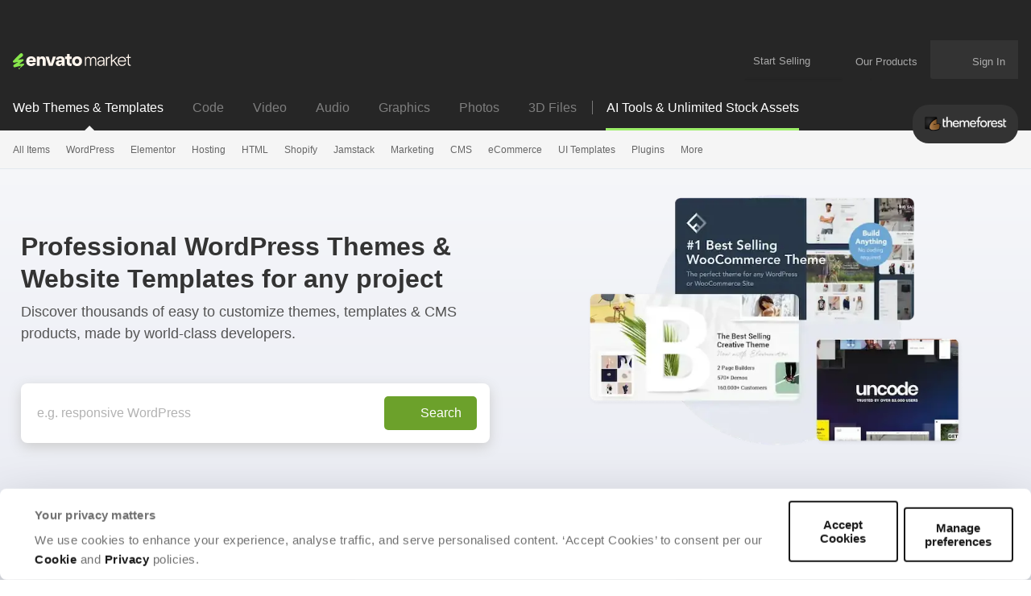

--- FILE ---
content_type: text/html; charset=utf-8
request_url: https://themeforest.net/
body_size: 55821
content:
<!DOCTYPE html>
<html lang="en">
<head>
  <meta charset="utf-8">
  <link rel="preload" href="https://assets.market-storefront.envato-static.com/storefront/assets/styles-4a45d6c22165d4b929f166a7a95cedfd4be8ae509257b153d5d388b5e42fe0f8.css" as="style" type="text/css">
  <link rel="preload" href="https://assets.market-storefront.envato-static.com/storefront/assets/home/themeforest/search-header-05971474482f1a21d041838addc1f022fa748078e6e4d40f6f728e743231b234.webp" as="image" type="image/webp">
  <link rel="preload" href="https://assets.market-storefront.envato-static.com/storefront/assets/logos/themeforest-dd57a83e1947d49586491f03d1c3eedc4c6a438d2740328c5277e6b67bc46ad9.webp" as="image" type="image/webp">
<link rel="stylesheet" href="https://assets.market-storefront.envato-static.com/storefront/assets/styles-4a45d6c22165d4b929f166a7a95cedfd4be8ae509257b153d5d388b5e42fe0f8.css" media="all" data-turbo-track="reload" />
  <link rel="preconnect" href="//market-resized.envatousercontent.com" crossorigin>
  <link rel="dns-prefetch" href="//market-resized.envatousercontent.com">
  <link rel="preconnect" href="//assets.market-storefront.envato-static.com" crossorigin>
  <link rel="dns-prefetch" href="//assets.market-storefront.envato-static.com">
  <link rel="preconnect" href="//consentcdn.cookiebot.com" crossorigin>
  <link rel="dns-prefetch" href="//consentcdn.cookiebot.com">

    <script>
//<![CDATA[
    window.datadogEnvironment = 'production'
    window.datadogSampleRate = 2
    window.datadogVersion = 'be9accd908b31cbd5e50c7e97a070e49e6d8b675'

//]]>
</script>
  <script src="https://assets.market-storefront.envato-static.com/storefront/assets/datadog-56d45be7c9286ab94f18842d64184f5d62d765cfbdea44dd7f7224e4ffd32832.js" crossorigin="anonymous"></script>
  <title>WordPress Themes &amp; Website Templates from ThemeForest</title>
<meta name="description" content="Discover 1000s of premium WordPress themes &amp; website templates, including multipurpose and responsive Bootstrap templates, email templates &amp; HTML templates.">
  <link rel="canonical" href="https://themeforest.net">
  <meta property="og:url" content="https://themeforest.net">
<meta property="og:title" content="WordPress Themes &amp; Website Templates from ThemeForest">
<meta property="og:description" content="Discover 1000s of premium WordPress themes &amp; website templates, including multipurpose and responsive Bootstrap templates, email templates &amp; HTML templates.">
<meta property="og:type" content="website">
<meta property="og:site_name" content="ThemeForest">
<meta property="og:image" content="https://assets.market-storefront.envato-static.com/storefront/assets/og-images/themeforest-67f19309e05516418c3b6a69a8d910b031071f8ece7bb6f4cb5a274edef6c4ad.png">
<meta name="bingbot" content="nocache">

  <meta property="fb:admins" content="580836304">
<meta name="yandex-verification" content="58faa6ff34c071e6">
<meta name="baidu-site-verification" content="x0xoFSsC7y">
<meta name="msvalidate.01" content="671616CA558AF093483E9570081ACD21">

<link rel="icon" type="image/ico" href="https://assets.market-storefront.envato-static.com/storefront/assets/favicons/favicon-683776860a73328fbfb90221f38228ae31fd55217f17b0fdba2daa1727c47dbd.ico">
<link rel="apple-touch-icon-precomposed" sizes="144x144" href="https://assets.market-storefront.envato-static.com/storefront/assets/favicons/apple-touch-icon-144x144-precomposed-a2606626583ce37053a6dca090b0b0d3a9483148984d8006645e267620fd14f8.png">
<link rel="apple-touch-icon-precomposed" sizes="114x114" href="https://assets.market-storefront.envato-static.com/storefront/assets/favicons/apple-touch-icon-114x114-precomposed-1486df5684777065c578079fd79ca115b237a6442c34a9933f301c2441fbac6f.png">
<link rel="apple-touch-icon-precomposed" sizes="72x72" href="https://assets.market-storefront.envato-static.com/storefront/assets/favicons/apple-touch-icon-72x72-precomposed-1b00bb9e3922f5db75e20ee89b8b235c613bb16de8724542f9d23efab119c3ce.png">
<link rel="apple-touch-icon-precomposed" href="https://assets.market-storefront.envato-static.com/storefront/assets/favicons/apple-touch-icon-precomposed-a2606626583ce37053a6dca090b0b0d3a9483148984d8006645e267620fd14f8.png">

  <script type="text/javascript" data-turbo-eval="false">
  window.addEventListener("CookiebotOnDialogDisplay", (event) => {
    const cookieDialog = event.srcElement.CookieConsentDialog.DOM
    cookieDialog.dataset.turbo = false
  })
</script>
<script src="https://consent.cookiebot.com/uc.js" data-cbid="d10f7659-aa82-4007-9cf1-54a9496002bf" data-georegions="{&quot;region&quot;:&quot;US&quot;,&quot;cbid&quot;:&quot;d9683f70-895f-4427-97dc-f1087cddf9d8&quot;}" defer="defer" id="Cookiebot"></script>


  <meta content="origin-when-cross-origin" name="referrer">
  <meta http-equiv="X-UA-Compatible" content="IE=edge">
  <meta name="viewport" content="width=device-width, initial-scale=1">
  <meta name="theme-color" content="#333333">

  <meta name="sso_server_domain" content="https://account.envato.com">
  <meta name="sso_client_key" content="themeforest">
  <meta name="revision" content="be9accd908b31cbd5e50c7e97a070e49e6d8b675">

  <meta name="csrf-param" content="authenticity_token" />
  <meta name="csrf-token">
  
  
  

  
  <script type="application/ld+json">
{"@context":"https://schema.org","@type":"OnlineBusiness","name":"Themeforest","alternateName":"Envato Market","url":"https://themeforest.net","logo":"https://assets.market-storefront.envato-static.com/storefront/assets/logos/envato-market-black-e1a82c06abeaebefed5ef0159102a06cd996de649ea62018b395978c09cd1edc.svg","description":"ThemeForest is a leading online marketplace where web designers, developers, and creators can buy and sell website templates, WordPress themes, UI kits, and other digital assets for building professional websites and applications across various platforms and industries.","contactPoint":{"@type":"ContactPoint","contactType":"Customer Support","url":"https://help.market.envato.com/hc/en-us","availableLanguage":["English"],"areaServed":"Worldwide"},"address":{"@type":"PostalAddress","postOfficeBoxNumber":"16122","streetAddress":"Collins Street West","addressLocality":"Melbourne","addressRegion":"Victoria","postalCode":"8007","addressCountry":"AU"},"parentOrganization":[{"@type":"Organization","name":"Envato","url":"https://elements.envato.com/"}]}
</script>

  <script>
//<![CDATA[
  var rollbarClientToken = "0924cd7a408b49498096b5c1ade65966"
  var rollbarEnvironment = "production"

//]]>
</script>

  <script>
//<![CDATA[
    var gtmConfig = {}

//]]>
</script><script src="https://assets.market-storefront.envato-static.com/storefront/assets/gtm_measurements-101855c4e1e7a110f900a5f3a9cc2c5377d218b62dfded55bf5b351ea9bfe089.js" data-turbo-track="reload" defer="defer" nonce="true"></script>


  <script src="https://assets.market-storefront.envato-static.com/storefront/assets/rollbar-366bfbacb6164614a4a255eeb0c59edccb4a5d3c836c724c6534927a5867ac2e.js" crossorigin="anonymous" data-turbo-track="reload" defer="defer"></script>
  <script src="https://assets.market-storefront.envato-static.com/storefront/assets/legacy-dc4e345dc4f1681c7ccb13cf6984fb831a738b5721eecdf93394a59ae47b5e20.js" crossorigin="anonymous" data-turbo-track="reload" nomodule="nomodule"></script>
  <script src="https://assets.market-storefront.envato-static.com/storefront/assets/application-2bfbbbed706e0d3e91ef992804fa1fe4d283382e924745224f9139ba570922ab.js" crossorigin="anonymous" data-turbo-track="reload" defer="defer"></script>
</head>
<body
  class="no-js color-scheme-light"
  data-controller="yes-js favorites-loader auto-sign-in impression-tracker"
  data-analytics-context="body"
  data-google-tag-manager-marketing-id="GTM-KGCDGPL6"
  data-google-tag-manager-statistics-id="GTM-W8KL5Q5"
  data-google-tag-manager-marketing-env-params=""
  data-google-tag-manager-statistics-env-params=""
  data-site="themeforest"
  data-site-domain="themeforest.net"
  
>
  <noscript>
  <iframe
    src="https://www.googletagmanager.com/ns.html?id=GTM-KGCDGPL6"
    height="0"
    width="0"
    style="display:none;visibility:hidden"
  >
  </iframe>
</noscript>

  <noscript>
  <iframe
    src="https://www.googletagmanager.com/ns.html?id=GTM-W8KL5Q5"
    height="0"
    width="0"
    style="display:none;visibility:hidden"
  >
  </iframe>
</noscript>


  <script>
//<![CDATA[
  (function() {
    function normalizeAttributeValue(value) {
      if (value === undefined) return undefined
      if (value === null) return undefined

      let normalizedValue

      if (Array.isArray(value)) {
        normalizedValue = normalizedValue || value
          .map(normalizeAttributeValue)
          .filter(Boolean)
          .join(', ')
      }

      normalizedValue = normalizedValue || value
        .toString()
        .toLowerCase()
        .trim()
        .replace(/&amp;/g, '&')
        .replace(/&#39;/g, "'")
        .replace(/\s+/g, ' ')

      if (normalizedValue === '') return undefined
      return normalizedValue
    }

    function parseSignedInUserIdsFromCookie() {
      if (!document.cookie) return { envatoId: undefined, marketId: undefined };

      var prefix = "statistics_info=";
      var cookie = document.cookie.split('; ').find(function(part) {
        return part.startsWith(prefix);
      })

      if (cookie === undefined) return { envatoId: undefined, marketId: undefined };

      var ids = decodeURIComponent(cookie.substring(prefix.length)).split(":");

      return { envatoId: ids[0], marketId: ids[1] };
    }

    if (document.documentElement.hasAttribute('data-turbo-preview')) return

    window.dataLayer = window.dataLayer || [];

    var gaParam = (new URL(window.location)).searchParams.get("_ga")
    var signedInUserIds = parseSignedInUserIdsFromCookie();
    var categoryAttributes = JSON.parse('{}');
    var pageAttributes = {
      app_name: normalizeAttributeValue('market-storefront'),
      app_env: normalizeAttributeValue('production'),
      app_version: normalizeAttributeValue('be9accd908b31cbd5e50c7e97a070e49e6d8b675'),
      page_type: normalizeAttributeValue('home'),
      page_location: window.location.href,
      page_referrer: document.referrer,
      page_title: document.title,
      ga_param: normalizeAttributeValue(gaParam ? '_ga='+gaParam : undefined),
      event_attributes: null,
      user_attributes: {
        user_id: normalizeAttributeValue(signedInUserIds.envatoId),
        market_user_id: normalizeAttributeValue(signedInUserIds.marketId),
      },
      ...categoryAttributes
    };
    dataLayer.push(pageAttributes)

    dataLayer.push({
      event: 'analytics_ready',
      event_attributes: {
        event_type: 'user',
        custom_timestamp: Date.now()
      }
    })
  })();

//]]>
</script>

  <a class="layouts-application_layout__skipLink" data-controller="skip-link" data-action="click->skip-link#skipToMain" href="javascript:void(0)">Skip to content</a>
    <div class="shared-global_header-global_header_component__headerWrapper" role="banner">
    <div class="shared-global_header-global_header_component__desktopHeader shared-global_header-global_header_component__bannerPlaceholder">
      <div class="shared-global_header-logo_bar_component__headerTopWrapper">
  <div class="shared-global_header-logo_bar_component__gridWideSection">
    <a href="/" class="shared-global_header-logo_bar_component__logoImageWrapper">
      <img src="https://assets.market-storefront.envato-static.com/storefront/assets/logos/envato-market-0c6ef0bdbf918a098bf915273cd4ca39cb1afd7992deef185dafe33b2c623b2f.svg" height="20" alt="Envato Market logo" />
      <span class="shared-global_header-logo_bar_component__hiddenText">Envato Market</span>
    </a>
    <nav class="shared-global_header-logo_bar_component__nav" aria-label="account" data-turbo="false">
      <a class="shared-global_header-logo_bar_component__menuLink" href="https://author.envato.com">
        Start Selling
      </a>
      <div class="shared-global_header-dropdown_component__guestUserMenuWrapper" data-turbo="false">
      <a class="shared-global_header-our_products_component__ourProductMenuLink" href="#">
      <span class="shared-global_header-our_products_component__menuDropdownIconWrapper">
        <svg width='100%' height='100%'>
  <use xlink:href='/storefront/assets/icon_spritesheet-2c8173174a30370958101e9b5e0dc4a0503c16573b4e2c0961245849681b052e.svg#dialer'></use>
</svg>

      </span>
      <span class="shared-global_header-our_products_component__menuLinkText">Our Products</span>
    </a>

  <div class="shared-global_header-dropdown_component__dropdownWrapper">
    <div class="shared-global_header-dropdown_component__dropdown">
          <nav class="shared-global_header-our_products_component__dropdownListWrapper" aria-label="our products">
        <a
          class="shared-global_header-our_products_component__dropdownLink"
          title="The unlimited creative subscription"
          rel="noopener"
          target="_blank"
          href="https://elements.envato.com/?utm_source=envatomarket&amp;utm_medium=promos&amp;utm_campaign=elements_mkt-headernav_our_products_26AUG2024&amp;utm_content=headernav"
          data-impression-tracker-target="promotion"
          data-analytics-view-payload="{&quot;eventName&quot;:&quot;view_promotion&quot;,&quot;eventType&quot;:&quot;user&quot;,&quot;contextDetail&quot;:&quot;product picker&quot;,&quot;ecommerce&quot;:{&quot;promotionId&quot;:&quot;elements_mkt-headernav_our_products_26AUG2024&quot;,&quot;promotionName&quot;:&quot;elements_mkt-headernav_our_products_26AUG2024&quot;,&quot;promotionType&quot;:&quot;elements referral&quot;}}"
          data-analytics-click-payload="{&quot;eventName&quot;:&quot;select_promotion&quot;,&quot;eventType&quot;:&quot;user&quot;,&quot;contextDetail&quot;:&quot;product picker&quot;,&quot;ecommerce&quot;:{&quot;promotionId&quot;:&quot;elements_mkt-headernav_our_products_26AUG2024&quot;,&quot;promotionName&quot;:&quot;elements_mkt-headernav_our_products_26AUG2024&quot;,&quot;promotionType&quot;:&quot;elements referral&quot;}}"
        >
          <div class="shared-global_header-our_products_component__dropdownLinkLogo">
            <img loading="lazy" alt="Envato Elements" height="16" src="https://assets.market-storefront.envato-static.com/storefront/assets/logos/envato-elements-e1a82c06abeaebefed5ef0159102a06cd996de649ea62018b395978c09cd1edc.svg" />
          </div>
          <span class="shared-global_header-our_products_component__dropdownText">The unlimited creative subscription</span>
        </a>
        <a
          class="shared-global_header-our_products_component__dropdownLink"
          title="Free creative tutorials and courses"
          rel="noopener"
          target="_blank"
          href="https://tutsplus.com/?utm_source=envatomarket&amp;utm_medium=promos&amp;utm_campaign=tutsplus_mkt-headernav_our_products_26AUG2024&amp;utm_content=headernav"
        >
          <div class="shared-global_header-our_products_component__dropdownLinkLogo">
            <img loading="lazy" alt="Envato Tuts+" height="16" src="https://assets.market-storefront.envato-static.com/storefront/assets/logos/envato-tutsplus-e2d6fc98c47f1e35aa7ca0b06afc8d21e7951b59c468608472334ef6014743fd.svg" />
          </div>
          <span class="shared-global_header-our_products_component__dropdownText">Free creative tutorials and courses</span>
        </a>
        <a
          class="shared-global_header-our_products_component__dropdownLink"
          title="Customize mockups, design and video"
          rel="noopener"
          target="_blank"
          href="https://placeit.net/?utm_source=envatomarket&amp;utm_medium=promos&amp;utm_campaign=placeit_mkt-headernav_our_products_26AUG2024&amp;utm_content=headernav"
          data-impression-tracker-target="promotion"
          data-analytics-view-payload="{&quot;eventName&quot;:&quot;view_promotion&quot;,&quot;eventType&quot;:&quot;user&quot;,&quot;contextDetail&quot;:&quot;product picker&quot;,&quot;ecommerce&quot;:{&quot;promotionId&quot;:&quot;placeit_mkt-headernav_our_products_26AUG2024&quot;,&quot;promotionName&quot;:&quot;placeit_mkt-headernav_our_products_26AUG2024&quot;,&quot;promotionType&quot;:&quot;&quot;}}"
          data-analytics-click-payload="{&quot;eventName&quot;:&quot;select_promotion&quot;,&quot;eventType&quot;:&quot;user&quot;,&quot;contextDetail&quot;:&quot;product picker&quot;,&quot;ecommerce&quot;:{&quot;promotionId&quot;:&quot;placeit_mkt-headernav_our_products_26AUG2024&quot;,&quot;promotionName&quot;:&quot;placeit_mkt-headernav_our_products_26AUG2024&quot;,&quot;promotionType&quot;:&quot;&quot;}}"
        >
          <div class="shared-global_header-our_products_component__dropdownLinkLogo">
            <img loading="lazy" alt="Envato Placeit" height="16" src="https://assets.market-storefront.envato-static.com/storefront/assets/logos/envato-placeit-8320463adc8087b3a88d83e0529f594c02741a33a3d1b19a47cdf947c43083b2.svg" />
          </div>
          <span class="shared-global_header-our_products_component__dropdownText">Customize mockups, design and video</span>
        </a>
    </nav>
    <div class="shared-global_header-our_products_component__navFooter">
      Join the
      <a class="shared-global_header-our_products_component__footerLink"
         href="https://community.envato.com"
         target="_blank"
         rel="noopener">Envato community</a>
    </div>

    </div>
  </div>
</div>

      <span class="shared-global_header-logo_bar_component__userCartWrapper">
        <a
  class="shared-global_header-cart_link_component__root"
  href="/cart"
  title="Cart"
  id="cart-link-desktop"
  data-turbo-permanent
  data-turbo="false"
>
  <span class="shared-global_header-cart_link_component__userCartIcon">
    <svg width='100%' height='100%'>
  <use xlink:href='/storefront/assets/icon_spritesheet-2c8173174a30370958101e9b5e0dc4a0503c16573b4e2c0961245849681b052e.svg#cart'></use>
</svg>

  </span>
  <span class="shared-global_header-cart_link_component__userCartCount"
        data-controller="cart-icon"
        data-action="cartStoreUpdated@window->cart-icon#updateFromStore"
  ></span>
</a>

      </span>
      <span
        class="shared-global_header-logo_bar_component__usernameWrapper"
        id="tlp-header-user-nav"
        data-turbo-permanent
        data-controller="fragment-loader"
        data-fragment-loader-session-required-value="true"
        data-fragment-loader-url-value="/my/user_nav"
      >
        <div class="shared-global_header-dropdown_component__guestUserMenuWrapper shared-global_header-dropdown_component__disabled" data-turbo="false">
  
      <a class="shared-global_header-user_nav_component__guestUserMenuLink"
        href="/sign_in"
        data-turbo="false"
        data-controller="modal-commander"
        data-action="modal-commander#open"
        data-modal-commander-url-value="/storefront/sign_in"
      >
        <span class="shared-global_header-user_nav_component__guestUserMenuText">Sign In</span>
      </a>


  <div class="shared-global_header-dropdown_component__dropdownWrapper">
    <div class="shared-global_header-dropdown_component__dropdown">
      
    </div>
  </div>
</div>

      </span>
    </nav>
  </div>
</div>

      <div class="shared-global_header-mobile_menu_component__headerTopMobileWrapper" data-controller="mobile-menu">
  <div class="shared-global_header-mobile_menu_component__headerMobile">

    <div class="shared-global_header-mobile_menu_component__accountButton">
      <div>
  <div class="shared-global_header-cart_mini_link_component__cartButton">
    <a class="shared-global_header-cart_mini_link_component__linkButton"
       href="/cart"
       title="Cart"
       data-turbo="false">

      <span class="shared-global_header-cart_mini_link_component__userCartIcon">
        <svg width='100%' height='100%'>
  <use xlink:href='/storefront/assets/icon_spritesheet-2c8173174a30370958101e9b5e0dc4a0503c16573b4e2c0961245849681b052e.svg#cart_mobile'></use>
</svg>

      </span>
      <span class="shared-global_header-cart_mini_link_component__userCartCount"
            data-controller="cart-icon"
            data-action="cartStoreUpdated@window->cart-icon#updateFromStore"
      ></span>
    </a>
  </div>
</div>

      <a class="shared-global_header-mobile_menu_component__linkButton"
         title="Open account menu"
         data-action="click->mobile-menu#openUserMenu"
         href="#">
        <span class="shared-global_header-mobile_menu_component__linkIcon">
          <svg width='100%' height='100%'>
  <use xlink:href='/storefront/assets/icon_spritesheet-2c8173174a30370958101e9b5e0dc4a0503c16573b4e2c0961245849681b052e.svg#person'></use>
</svg>

        </span>
      </a>
    </div>

    <div class="shared-global_header-mobile_menu_component__categoriesButton">
      <a class="shared-global_header-mobile_menu_component__linkButton"
         title="Open site menu"
         data-action="click->mobile-menu#openCategoriesMenu"
         href="#">
        <span class="shared-global_header-mobile_menu_component__linkIcon">
          <svg width='100%' height='100%'>
  <use xlink:href='/storefront/assets/icon_spritesheet-2c8173174a30370958101e9b5e0dc4a0503c16573b4e2c0961245849681b052e.svg#hamburger'></use>
</svg>

        </span>
      </a>
    </div>

    <div>
      <a class="shared-global_header-mobile_menu_component__baseLogo" href="/">
        <picture>
          <source srcset="https://assets.market-storefront.envato-static.com/storefront/assets/logos/themeforest-dd57a83e1947d49586491f03d1c3eedc4c6a438d2740328c5277e6b67bc46ad9.webp" type="image/webp">
          <img loading="lazy"
               src="https://assets.market-storefront.envato-static.com/storefront/assets/logos/themeforest-15052b5a8846d9acfb6183725cf28b5a4218288c307e0cd3628e9b7631e6dd0e.png"
               alt="ThemeForest"
               class="shared-global_header-mobile_menu_component__logo">
        </picture>
      </a>
    </div>

  </div>

  <div class="shared-global_header-mobile_menu_component__offCanvasBackground" data-mobile-menu-target="categoriesMenu" >
    <div class="shared-global_header-mobile_menu_component__overlay" data-action="click->mobile-menu#closeMenu"></div>
    <template data-mobile-menu-target="categoriesTemplate">
      <div class="shared-global_header-mobile_menu_component__offCanvasWrapper"
        data-controller="impression-tracker"
      >
        <div class="shared-global_header-mobile_menu_component__offCanvasLeftContainer">
          <button class="shared-global_header-mobile_menu_component__canvasToggle" data-action="click->mobile-menu#closeMenu">
            <svg fill="currentColor" preserveAspectRatio="xMidYMid meet" height="14px" width="14px" viewBox="0 0 10 10" style="vertical-align: middle;">
              <title id="Close">Close</title>
              <g>
                <path d="M9.888641,1.2053571 C9.962881,1.2797623 10,1.3690471 10,1.4732143 C10,1.5773815 9.962881,1.6666663 9.888641,1.7410714 L6.904232,4.7321429 C6.829992,4.806548 6.792873,4.8958328 6.792873,5 C6.792873,5.1041672 6.829992,5.193452 6.904232,5.2678571 L9.86637,8.2589286 C9.955457,8.3333337 10,8.4226185 10,8.5267857 C10,8.6309529 9.955457,8.7202377 9.86637,8.7946429 L8.797327,9.8883929 C8.723088,9.962798 8.63029,10 8.518931,10 C8.407572,10 8.314774,9.962798 8.240535,9.8883929 L5.278396,6.8973214 C5.204157,6.8229163 5.111359,6.7857143 5,6.7857143 C4.888641,6.7857143 4.795843,6.8229163 4.721604,6.8973214 L1.737194,9.8883929 C1.662954,9.962798 1.573868,10 1.469933,10 C1.365998,10 1.276912,9.962798 1.202673,9.8883929 L0.111359,8.7946429 C0.037119,8.7202377 0,8.6309529 0,8.5267857 C0,8.4226185 0.037119,8.3333337 0.111359,8.2589286 L3.095768,5.2678571 C3.170008,5.193452 3.207127,5.1041672 3.207127,5 C3.207127,4.8958328 3.170008,4.806548 3.095768,4.7321429 L0.111359,1.7410714 C0.037119,1.6666663 0,1.5736613 0,1.4620536 C0,1.3504459 0.037119,1.2574408 0.111359,1.1830357 L1.202673,0.1116071 C1.276912,0.037202 1.36971,0 1.481069,0 C1.592428,0 1.685226,0.037202 1.759465,0.1116071 L4.721604,3.1026786 C4.795843,3.1770837 4.888641,3.2142857 5,3.2142857 C5.111359,3.2142857 5.204157,3.1770837 5.278396,3.1026786 L8.262806,0.1116071 C8.337046,0.037202 8.426132,0 8.530067,0 C8.634002,0 8.723088,0.037202 8.797327,0.1116071 L9.888641,1.2053571 Z"></path>
              </g>
            </svg>
          </button>
          <div class="shared-global_header-mobile_menu_component__logoImageWrapper">
            <a class="shared-global_header-mobile_menu_component__logoImageLink" href="/">
              <img alt="ThemeForest" src="https://assets.market-storefront.envato-static.com/storefront/assets/logos/envato-market-0c6ef0bdbf918a098bf915273cd4ca39cb1afd7992deef185dafe33b2c623b2f.svg" height="15" />
              <span class="shared-global_header-mobile_menu_component__hiddenText">Envato Market</span>
            </a>
          </div>
          <div data-controller="toggler">
  <div class="shared-global_header-mobile_markets_nav_component__currentSiteSectionWrapper shared-global_header-mobile_markets_nav_component__themeforestWrapper">
    <div class="shared-global_header-mobile_markets_nav_component__currentSiteSpan">Web Themes &amp; Templates</div>
    <div
      class="shared-global_header-mobile_markets_nav_component__mainMenuToggle"
      data-toggler-target="toggle"
      data-toggler-expanded-class="shared-global_header-mobile_markets_nav_component__expanded"
      data-action="click->toggler#toggle"
    >
      <svg width='100%' height='100%'>
  <use xlink:href='/storefront/assets/icon_spritesheet-2c8173174a30370958101e9b5e0dc4a0503c16573b4e2c0961245849681b052e.svg#arrow_fill_down'></use>
</svg>

    </div>
  </div>
  <div
    class="shared-global_header-mobile_markets_nav_component__sitesMenuWrapper"
    data-toggler-target="toggle"
    data-toggler-expanded-class="shared-global_header-mobile_markets_nav_component__expanded"
  >
      <a class="shared-global_header-mobile_markets_nav_component__siteLink" href="https://codecanyon.net/?auto_signin=true">
        <span class="shared-global_header-mobile_markets_nav_component__siteLinkText">Code</span>
</a>      <a class="shared-global_header-mobile_markets_nav_component__siteLink" href="https://videohive.net/?auto_signin=true">
        <span class="shared-global_header-mobile_markets_nav_component__siteLinkText">Video</span>
</a>      <a class="shared-global_header-mobile_markets_nav_component__siteLink" href="https://audiojungle.net/?auto_signin=true">
        <span class="shared-global_header-mobile_markets_nav_component__siteLinkText">Audio</span>
</a>      <a class="shared-global_header-mobile_markets_nav_component__siteLink" href="https://graphicriver.net/?auto_signin=true">
        <span class="shared-global_header-mobile_markets_nav_component__siteLinkText">Graphics</span>
</a>      <a class="shared-global_header-mobile_markets_nav_component__siteLink" href="https://photodune.net/?auto_signin=true">
        <span class="shared-global_header-mobile_markets_nav_component__siteLinkText">Photos</span>
</a>      <a class="shared-global_header-mobile_markets_nav_component__siteLink" href="https://3docean.net/?auto_signin=true">
        <span class="shared-global_header-mobile_markets_nav_component__siteLinkText">3D Files</span>
</a>  </div>
</div>

          <div class="shared-global_header-mobile_menu_search_component__root shared-global_header-mobile_menu_search_component__noBorder">
  <form
    role="search"
    method="get"
    action="/search"
    data-controller="search-event"
    data-action="submit->search-event#submit">
   <div class="shared-global_header-mobile_menu_search_component__searchInlineElement"></div>
    <div class="shared-global_header-mobile_menu_search_component__form">
      <div class="shared-global_header-mobile_menu_search_component__inputWrapper">
        <input
          type="search"
          aria-label="search"
          class="shared-global_header-mobile_menu_search_component__input"
          name="term"
          placeholder="Search"
          role="search"
          value=""
          data-search-event-target="input">
      </div>
      <button class="shared-global_header-mobile_menu_search_component__searchButton" type="submit">
        <svg fill="currentColor" preserveAspectRatio="xMidYMid meet" height="1em" width="1em" viewBox="0 0 512 512" title="search" style="vertical-align: middle;">
          <title>search</title>
          <g>
            <path d="M507.5 469.3c0 10.5-3.8 19.5-11.5 27.2s-16.7 11.5-27.2 11.5c-10.9 0-20-3.8-27.2-11.5l-103.7-103.4c-36.1 25-76.3 37.5-120.6 37.5-28.8 0-56.4-5.6-82.7-16.8s-49-26.3-68-45.3-34.2-41.7-45.3-68c-11.2-26.3-16.8-53.9-16.8-82.7s5.6-56.4 16.8-82.7 26.3-49 45.3-68 41.7-34.2 68-45.3c26.3-11.2 53.9-16.8 82.7-16.8s56.4 5.6 82.7 16.8c26.3 11.2 49 26.3 68 45.3s34.2 41.7 45.3 68c11.2 26.3 16.8 53.9 16.8 82.7 0 44.3-12.5 84.5-37.5 120.6l103.7 103.7c7.5 7.5 11.2 16.5 11.2 27.2zm-154.8-251.5c0-37.3-13.2-69.2-39.8-95.7-26.5-26.5-58.4-39.8-95.7-39.8s-69.2 13.3-95.7 39.8-39.8 58.4-39.8 95.7 13.2 69.2 39.8 95.7c26.5 26.5 58.4 39.8 95.7 39.8s69.2-13.2 95.7-39.8c26.6-26.5 39.8-58.4 39.8-95.7z"></path>
          </g>
        </svg>
      </button>
    </div>
  </form>
</div>

            <div data-controller="toggler">
    <a class="shared-global_header-categories_mobile_menu_component__linkRow"
      href="/category/all"
      data-turbo="true"
      data-action="click-&gt;toggler#toggle"
      data-toggler-target="toggle"
      data-toggler-expanded-class="shared-global_header-categories_mobile_menu_component__expanded"
      target="_self"
    >
      <div class="shared-global_header-categories_mobile_menu_component__link shared-global_header-categories_mobile_menu_component__linkRow">
        All Items
      </div>
        <div class="shared-global_header-categories_mobile_menu_component__icon">
          <svg width='100%' height='100%'>
  <use xlink:href='/storefront/assets/icon_spritesheet-2c8173174a30370958101e9b5e0dc4a0503c16573b4e2c0961245849681b052e.svg#arrow_fill_down'></use>
</svg>

        </div>
    </a>

      <nav data-toggler-target="toggle"
           data-toggler-expanded-class="shared-global_header-categories_mobile_menu_component__expanded"
           class="shared-global_header-categories_mobile_menu_component__subLinks">
          <a href="/top-sellers"
             target="_self"
            data-turbo="true"
            class="shared-global_header-categories_mobile_menu_component__link shared-global_header-categories_mobile_menu_component__sub"
            data-action="click->mobile-menu#closeMenu"
          >
            Popular Files
          </a>
          <a href="/feature"
             target="_self"
            data-turbo="true"
            class="shared-global_header-categories_mobile_menu_component__link shared-global_header-categories_mobile_menu_component__sub"
            data-action="click->mobile-menu#closeMenu"
          >
            Featured Files
          </a>
          <a href="/category/all?date=this-month&amp;sort=sales"
             target="_self"
            data-turbo="true"
            class="shared-global_header-categories_mobile_menu_component__link shared-global_header-categories_mobile_menu_component__sub"
            data-action="click->mobile-menu#closeMenu"
          >
            Top New Files
          </a>
          <a href="/follow_feed"
             target="_self"
            data-turbo="false"
            class="shared-global_header-categories_mobile_menu_component__link shared-global_header-categories_mobile_menu_component__sub"
            data-action="click->mobile-menu#closeMenu"
          >
            Follow Feed
          </a>
          <a href="/authors/top"
             target="_self"
            data-turbo="false"
            class="shared-global_header-categories_mobile_menu_component__link shared-global_header-categories_mobile_menu_component__sub"
            data-action="click->mobile-menu#closeMenu"
          >
            Top Authors
          </a>
          <a href="/page/top_new_sellers"
             target="_self"
            data-turbo="false"
            class="shared-global_header-categories_mobile_menu_component__link shared-global_header-categories_mobile_menu_component__sub"
            data-action="click->mobile-menu#closeMenu"
          >
            Top New Authors
          </a>
          <a href="/collections"
             target="_self"
            data-turbo="false"
            class="shared-global_header-categories_mobile_menu_component__link shared-global_header-categories_mobile_menu_component__sub"
            data-action="click->mobile-menu#closeMenu"
          >
            Public Collections
          </a>
          <a href="/category"
             target="_self"
            data-turbo="false"
            class="shared-global_header-categories_mobile_menu_component__link shared-global_header-categories_mobile_menu_component__sub"
            data-action="click->mobile-menu#closeMenu"
          >
            View All Categories
          </a>
      </nav>
  </div>
  <div data-controller="toggler">
    <a class="shared-global_header-categories_mobile_menu_component__linkRow"
      href="/category/wordpress"
      data-turbo="true"
      data-action="click-&gt;toggler#toggle"
      data-toggler-target="toggle"
      data-toggler-expanded-class="shared-global_header-categories_mobile_menu_component__expanded"
      target="_self"
    >
      <div class="shared-global_header-categories_mobile_menu_component__link shared-global_header-categories_mobile_menu_component__linkRow">
        WordPress
      </div>
        <div class="shared-global_header-categories_mobile_menu_component__icon">
          <svg width='100%' height='100%'>
  <use xlink:href='/storefront/assets/icon_spritesheet-2c8173174a30370958101e9b5e0dc4a0503c16573b4e2c0961245849681b052e.svg#arrow_fill_down'></use>
</svg>

        </div>
    </a>

      <nav data-toggler-target="toggle"
           data-toggler-expanded-class="shared-global_header-categories_mobile_menu_component__expanded"
           class="shared-global_header-categories_mobile_menu_component__subLinks">
          <a href="/category/wordpress"
             target="_self"
            data-turbo="false"
            class="shared-global_header-categories_mobile_menu_component__link shared-global_header-categories_mobile_menu_component__sub"
            data-action="click->mobile-menu#closeMenu"
          >
            Show all WordPress
          </a>
          <a href="/popular_item/by_category?category=wordpress"
             target="_self"
            data-turbo="true"
            class="shared-global_header-categories_mobile_menu_component__link shared-global_header-categories_mobile_menu_component__sub"
            data-action="click->mobile-menu#closeMenu"
          >
            Popular Items
          </a>
          <a href="/category/wordpress/blog-magazine"
             target="_self"
            data-turbo="true"
            class="shared-global_header-categories_mobile_menu_component__link shared-global_header-categories_mobile_menu_component__sub"
            data-action="click->mobile-menu#closeMenu"
          >
            Blog / Magazine
          </a>
          <a href="/category/wordpress/buddypress"
             target="_self"
            data-turbo="true"
            class="shared-global_header-categories_mobile_menu_component__link shared-global_header-categories_mobile_menu_component__sub"
            data-action="click->mobile-menu#closeMenu"
          >
            BuddyPress
          </a>
          <a href="/category/wordpress/corporate"
             target="_self"
            data-turbo="true"
            class="shared-global_header-categories_mobile_menu_component__link shared-global_header-categories_mobile_menu_component__sub"
            data-action="click->mobile-menu#closeMenu"
          >
            Corporate
          </a>
          <a href="/category/wordpress/creative"
             target="_self"
            data-turbo="true"
            class="shared-global_header-categories_mobile_menu_component__link shared-global_header-categories_mobile_menu_component__sub"
            data-action="click->mobile-menu#closeMenu"
          >
            Creative
          </a>
          <a href="/category/wordpress/corporate/directory-listings"
             target="_self"
            data-turbo="true"
            class="shared-global_header-categories_mobile_menu_component__link shared-global_header-categories_mobile_menu_component__sub"
            data-action="click->mobile-menu#closeMenu"
          >
            Directory &amp; Listings
          </a>
          <a href="/category/wordpress/ecommerce"
             target="_self"
            data-turbo="true"
            class="shared-global_header-categories_mobile_menu_component__link shared-global_header-categories_mobile_menu_component__sub"
            data-action="click->mobile-menu#closeMenu"
          >
            eCommerce
          </a>
          <a href="/category/wordpress/education"
             target="_self"
            data-turbo="true"
            class="shared-global_header-categories_mobile_menu_component__link shared-global_header-categories_mobile_menu_component__sub"
            data-action="click->mobile-menu#closeMenu"
          >
            Education
          </a>
          <a href="/attributes/compatible-with/elementor"
             target="_self"
            data-turbo="true"
            class="shared-global_header-categories_mobile_menu_component__link shared-global_header-categories_mobile_menu_component__sub"
            data-action="click->mobile-menu#closeMenu"
          >
            Elementor
          </a>
          <a href="/category/wordpress/entertainment"
             target="_self"
            data-turbo="true"
            class="shared-global_header-categories_mobile_menu_component__link shared-global_header-categories_mobile_menu_component__sub"
            data-action="click->mobile-menu#closeMenu"
          >
            Entertainment
          </a>
          <a href="/category/wordpress/mobile"
             target="_self"
            data-turbo="true"
            class="shared-global_header-categories_mobile_menu_component__link shared-global_header-categories_mobile_menu_component__sub"
            data-action="click->mobile-menu#closeMenu"
          >
            Mobile
          </a>
          <a href="/category/wordpress/nonprofit"
             target="_self"
            data-turbo="true"
            class="shared-global_header-categories_mobile_menu_component__link shared-global_header-categories_mobile_menu_component__sub"
            data-action="click->mobile-menu#closeMenu"
          >
            Nonprofit
          </a>
          <a href="/category/wordpress/real-estate"
             target="_self"
            data-turbo="true"
            class="shared-global_header-categories_mobile_menu_component__link shared-global_header-categories_mobile_menu_component__sub"
            data-action="click->mobile-menu#closeMenu"
          >
            Real Estate
          </a>
          <a href="/category/wordpress/retail"
             target="_self"
            data-turbo="true"
            class="shared-global_header-categories_mobile_menu_component__link shared-global_header-categories_mobile_menu_component__sub"
            data-action="click->mobile-menu#closeMenu"
          >
            Retail
          </a>
          <a href="/category/wordpress/technology"
             target="_self"
            data-turbo="true"
            class="shared-global_header-categories_mobile_menu_component__link shared-global_header-categories_mobile_menu_component__sub"
            data-action="click->mobile-menu#closeMenu"
          >
            Technology
          </a>
          <a href="/category/wordpress/wedding"
             target="_self"
            data-turbo="true"
            class="shared-global_header-categories_mobile_menu_component__link shared-global_header-categories_mobile_menu_component__sub"
            data-action="click->mobile-menu#closeMenu"
          >
            Wedding
          </a>
          <a href="/category/wordpress/miscellaneous"
             target="_self"
            data-turbo="true"
            class="shared-global_header-categories_mobile_menu_component__link shared-global_header-categories_mobile_menu_component__sub"
            data-action="click->mobile-menu#closeMenu"
          >
            Miscellaneous
          </a>
          <a href="https://codecanyon.net/category/wordpress"
             target="_self"
            data-turbo="false"
            class="shared-global_header-categories_mobile_menu_component__link shared-global_header-categories_mobile_menu_component__sub"
            data-action="click->mobile-menu#closeMenu"
          >
            WordPress Plugins
          </a>
      </nav>
  </div>
  <div data-controller="toggler">
    <a class="shared-global_header-categories_mobile_menu_component__linkRow"
      href="/elementor"
      data-turbo="true"
      data-action="click-&gt;toggler#toggle"
      data-toggler-target="toggle"
      data-toggler-expanded-class="shared-global_header-categories_mobile_menu_component__expanded"
      target="_self"
    >
      <div class="shared-global_header-categories_mobile_menu_component__link shared-global_header-categories_mobile_menu_component__linkRow">
        Elementor
      </div>
        <div class="shared-global_header-categories_mobile_menu_component__icon">
          <svg width='100%' height='100%'>
  <use xlink:href='/storefront/assets/icon_spritesheet-2c8173174a30370958101e9b5e0dc4a0503c16573b4e2c0961245849681b052e.svg#arrow_fill_down'></use>
</svg>

        </div>
    </a>

      <nav data-toggler-target="toggle"
           data-toggler-expanded-class="shared-global_header-categories_mobile_menu_component__expanded"
           class="shared-global_header-categories_mobile_menu_component__subLinks">
          <a href="/category/template-kits/elementor?sort=trending"
             target="_self"
            data-turbo="true"
            class="shared-global_header-categories_mobile_menu_component__link shared-global_header-categories_mobile_menu_component__sub"
            data-action="click->mobile-menu#closeMenu"
          >
            Template Kits
          </a>
          <a href="https://codecanyon.net/category/wordpress?compatible_with=Elementor&amp;sort=trending&amp;term=elementor"
             target="_self"
            data-turbo="false"
            class="shared-global_header-categories_mobile_menu_component__link shared-global_header-categories_mobile_menu_component__sub"
            data-action="click->mobile-menu#closeMenu"
          >
            Plugins
          </a>
          <a href="/search/elementor?compatible_with=Elementor&amp;sort=trending"
             target="_self"
            data-turbo="true"
            class="shared-global_header-categories_mobile_menu_component__link shared-global_header-categories_mobile_menu_component__sub"
            data-action="click->mobile-menu#closeMenu"
          >
            Themes
          </a>
      </nav>
  </div>
  <div data-controller="toggler">
    <a class="shared-global_header-categories_mobile_menu_component__linkRow"
      href="/wordpress-hosting"
      data-turbo="false"
      data-action="click-&gt;mobile-menu#closeMenu"
      data-toggler-target="toggle"
      data-toggler-expanded-class="shared-global_header-categories_mobile_menu_component__expanded"
      target="_self"
    >
      <div class="shared-global_header-categories_mobile_menu_component__link shared-global_header-categories_mobile_menu_component__linkRow shared-global_header-categories_mobile_menu_component__empty">
        Hosting
      </div>
    </a>

  </div>
  <div data-controller="toggler">
    <a class="shared-global_header-categories_mobile_menu_component__linkRow"
      href="/category/site-templates"
      data-turbo="true"
      data-action="click-&gt;toggler#toggle"
      data-toggler-target="toggle"
      data-toggler-expanded-class="shared-global_header-categories_mobile_menu_component__expanded"
      target="_self"
    >
      <div class="shared-global_header-categories_mobile_menu_component__link shared-global_header-categories_mobile_menu_component__linkRow">
        HTML
      </div>
        <div class="shared-global_header-categories_mobile_menu_component__icon">
          <svg width='100%' height='100%'>
  <use xlink:href='/storefront/assets/icon_spritesheet-2c8173174a30370958101e9b5e0dc4a0503c16573b4e2c0961245849681b052e.svg#arrow_fill_down'></use>
</svg>

        </div>
    </a>

      <nav data-toggler-target="toggle"
           data-toggler-expanded-class="shared-global_header-categories_mobile_menu_component__expanded"
           class="shared-global_header-categories_mobile_menu_component__subLinks">
          <a href="/category/site-templates"
             target="_self"
            data-turbo="false"
            class="shared-global_header-categories_mobile_menu_component__link shared-global_header-categories_mobile_menu_component__sub"
            data-action="click->mobile-menu#closeMenu"
          >
            Show all HTML
          </a>
          <a href="/popular_item/by_category?category=site-templates"
             target="_self"
            data-turbo="true"
            class="shared-global_header-categories_mobile_menu_component__link shared-global_header-categories_mobile_menu_component__sub"
            data-action="click->mobile-menu#closeMenu"
          >
            Popular Items
          </a>
          <a href="/category/site-templates/admin-templates"
             target="_self"
            data-turbo="true"
            class="shared-global_header-categories_mobile_menu_component__link shared-global_header-categories_mobile_menu_component__sub"
            data-action="click->mobile-menu#closeMenu"
          >
            Admin Templates
          </a>
          <a href="/category/site-templates/corporate"
             target="_self"
            data-turbo="true"
            class="shared-global_header-categories_mobile_menu_component__link shared-global_header-categories_mobile_menu_component__sub"
            data-action="click->mobile-menu#closeMenu"
          >
            Corporate
          </a>
          <a href="/category/site-templates/creative"
             target="_self"
            data-turbo="true"
            class="shared-global_header-categories_mobile_menu_component__link shared-global_header-categories_mobile_menu_component__sub"
            data-action="click->mobile-menu#closeMenu"
          >
            Creative
          </a>
          <a href="/category/site-templates/entertainment"
             target="_self"
            data-turbo="true"
            class="shared-global_header-categories_mobile_menu_component__link shared-global_header-categories_mobile_menu_component__sub"
            data-action="click->mobile-menu#closeMenu"
          >
            Entertainment
          </a>
          <a href="/category/site-templates/mobile"
             target="_self"
            data-turbo="true"
            class="shared-global_header-categories_mobile_menu_component__link shared-global_header-categories_mobile_menu_component__sub"
            data-action="click->mobile-menu#closeMenu"
          >
            Mobile
          </a>
          <a href="/category/site-templates/nonprofit"
             target="_self"
            data-turbo="true"
            class="shared-global_header-categories_mobile_menu_component__link shared-global_header-categories_mobile_menu_component__sub"
            data-action="click->mobile-menu#closeMenu"
          >
            Nonprofit
          </a>
          <a href="/category/site-templates/personal"
             target="_self"
            data-turbo="true"
            class="shared-global_header-categories_mobile_menu_component__link shared-global_header-categories_mobile_menu_component__sub"
            data-action="click->mobile-menu#closeMenu"
          >
            Personal
          </a>
          <a href="/category/site-templates/retail"
             target="_self"
            data-turbo="true"
            class="shared-global_header-categories_mobile_menu_component__link shared-global_header-categories_mobile_menu_component__sub"
            data-action="click->mobile-menu#closeMenu"
          >
            Retail
          </a>
          <a href="/category/site-templates/specialty-pages"
             target="_self"
            data-turbo="true"
            class="shared-global_header-categories_mobile_menu_component__link shared-global_header-categories_mobile_menu_component__sub"
            data-action="click->mobile-menu#closeMenu"
          >
            Specialty Pages
          </a>
          <a href="/category/site-templates/technology"
             target="_self"
            data-turbo="true"
            class="shared-global_header-categories_mobile_menu_component__link shared-global_header-categories_mobile_menu_component__sub"
            data-action="click->mobile-menu#closeMenu"
          >
            Technology
          </a>
          <a href="/category/site-templates/wedding"
             target="_self"
            data-turbo="true"
            class="shared-global_header-categories_mobile_menu_component__link shared-global_header-categories_mobile_menu_component__sub"
            data-action="click->mobile-menu#closeMenu"
          >
            Wedding
          </a>
          <a href="/category/site-templates/miscellaneous"
             target="_self"
            data-turbo="true"
            class="shared-global_header-categories_mobile_menu_component__link shared-global_header-categories_mobile_menu_component__sub"
            data-action="click->mobile-menu#closeMenu"
          >
            Miscellaneous
          </a>
      </nav>
  </div>
  <div data-controller="toggler">
    <a class="shared-global_header-categories_mobile_menu_component__linkRow"
      href="/category/ecommerce/shopify"
      data-turbo="true"
      data-action="click-&gt;toggler#toggle"
      data-toggler-target="toggle"
      data-toggler-expanded-class="shared-global_header-categories_mobile_menu_component__expanded"
      target="_self"
    >
      <div class="shared-global_header-categories_mobile_menu_component__link shared-global_header-categories_mobile_menu_component__linkRow">
        Shopify
      </div>
        <div class="shared-global_header-categories_mobile_menu_component__icon">
          <svg width='100%' height='100%'>
  <use xlink:href='/storefront/assets/icon_spritesheet-2c8173174a30370958101e9b5e0dc4a0503c16573b4e2c0961245849681b052e.svg#arrow_fill_down'></use>
</svg>

        </div>
    </a>

      <nav data-toggler-target="toggle"
           data-toggler-expanded-class="shared-global_header-categories_mobile_menu_component__expanded"
           class="shared-global_header-categories_mobile_menu_component__subLinks">
          <a href="/category/ecommerce/shopify"
             target="_self"
            data-turbo="false"
            class="shared-global_header-categories_mobile_menu_component__link shared-global_header-categories_mobile_menu_component__sub"
            data-action="click->mobile-menu#closeMenu"
          >
            Show all Shopify
          </a>
          <a href="/popular_item/by_category?category=ecommerce/shopify"
             target="_self"
            data-turbo="true"
            class="shared-global_header-categories_mobile_menu_component__link shared-global_header-categories_mobile_menu_component__sub"
            data-action="click->mobile-menu#closeMenu"
          >
            Popular Items
          </a>
          <a href="/category/ecommerce/shopify/fashion"
             target="_self"
            data-turbo="true"
            class="shared-global_header-categories_mobile_menu_component__link shared-global_header-categories_mobile_menu_component__sub"
            data-action="click->mobile-menu#closeMenu"
          >
            Fashion
          </a>
          <a href="/category/ecommerce/shopify/shopping"
             target="_self"
            data-turbo="true"
            class="shared-global_header-categories_mobile_menu_component__link shared-global_header-categories_mobile_menu_component__sub"
            data-action="click->mobile-menu#closeMenu"
          >
            Shopping
          </a>
          <a href="/category/ecommerce/shopify/health-beauty"
             target="_self"
            data-turbo="true"
            class="shared-global_header-categories_mobile_menu_component__link shared-global_header-categories_mobile_menu_component__sub"
            data-action="click->mobile-menu#closeMenu"
          >
            Health &amp; Beauty
          </a>
          <a href="/category/ecommerce/shopify/technology"
             target="_self"
            data-turbo="true"
            class="shared-global_header-categories_mobile_menu_component__link shared-global_header-categories_mobile_menu_component__sub"
            data-action="click->mobile-menu#closeMenu"
          >
            Technology
          </a>
          <a href="/category/ecommerce/shopify/entertainment"
             target="_self"
            data-turbo="true"
            class="shared-global_header-categories_mobile_menu_component__link shared-global_header-categories_mobile_menu_component__sub"
            data-action="click->mobile-menu#closeMenu"
          >
            Entertainment
          </a>
          <a href="/category/ecommerce/shopify/miscellaneous"
             target="_self"
            data-turbo="true"
            class="shared-global_header-categories_mobile_menu_component__link shared-global_header-categories_mobile_menu_component__sub"
            data-action="click->mobile-menu#closeMenu"
          >
            Miscellaneous
          </a>
      </nav>
  </div>
  <div data-controller="toggler">
    <a class="shared-global_header-categories_mobile_menu_component__linkRow"
      href="/category/jamstack"
      data-turbo="true"
      data-action="click-&gt;mobile-menu#closeMenu"
      data-toggler-target="toggle"
      data-toggler-expanded-class="shared-global_header-categories_mobile_menu_component__expanded"
      target="_self"
    >
      <div class="shared-global_header-categories_mobile_menu_component__link shared-global_header-categories_mobile_menu_component__linkRow shared-global_header-categories_mobile_menu_component__empty">
        Jamstack
      </div>
    </a>

  </div>
  <div data-controller="toggler">
    <a class="shared-global_header-categories_mobile_menu_component__linkRow"
      href="/category/marketing"
      data-turbo="true"
      data-action="click-&gt;toggler#toggle"
      data-toggler-target="toggle"
      data-toggler-expanded-class="shared-global_header-categories_mobile_menu_component__expanded"
      target="_self"
    >
      <div class="shared-global_header-categories_mobile_menu_component__link shared-global_header-categories_mobile_menu_component__linkRow">
        Marketing
      </div>
        <div class="shared-global_header-categories_mobile_menu_component__icon">
          <svg width='100%' height='100%'>
  <use xlink:href='/storefront/assets/icon_spritesheet-2c8173174a30370958101e9b5e0dc4a0503c16573b4e2c0961245849681b052e.svg#arrow_fill_down'></use>
</svg>

        </div>
    </a>

      <nav data-toggler-target="toggle"
           data-toggler-expanded-class="shared-global_header-categories_mobile_menu_component__expanded"
           class="shared-global_header-categories_mobile_menu_component__subLinks">
          <a href="/category/marketing"
             target="_self"
            data-turbo="false"
            class="shared-global_header-categories_mobile_menu_component__link shared-global_header-categories_mobile_menu_component__sub"
            data-action="click->mobile-menu#closeMenu"
          >
            Show all Marketing
          </a>
          <a href="/popular_item/by_category?category=marketing"
             target="_self"
            data-turbo="true"
            class="shared-global_header-categories_mobile_menu_component__link shared-global_header-categories_mobile_menu_component__sub"
            data-action="click->mobile-menu#closeMenu"
          >
            Popular Items
          </a>
          <a href="/category/marketing/email-templates"
             target="_self"
            data-turbo="true"
            class="shared-global_header-categories_mobile_menu_component__link shared-global_header-categories_mobile_menu_component__sub"
            data-action="click->mobile-menu#closeMenu"
          >
            Email Templates
          </a>
          <a href="/category/marketing/landing-pages"
             target="_self"
            data-turbo="true"
            class="shared-global_header-categories_mobile_menu_component__link shared-global_header-categories_mobile_menu_component__sub"
            data-action="click->mobile-menu#closeMenu"
          >
            Landing Pages
          </a>
          <a href="/category/marketing/unbounce-landing-pages"
             target="_self"
            data-turbo="true"
            class="shared-global_header-categories_mobile_menu_component__link shared-global_header-categories_mobile_menu_component__sub"
            data-action="click->mobile-menu#closeMenu"
          >
            Unbounce Landing Pages
          </a>
      </nav>
  </div>
  <div data-controller="toggler">
    <a class="shared-global_header-categories_mobile_menu_component__linkRow"
      href="/category/cms-themes"
      data-turbo="true"
      data-action="click-&gt;toggler#toggle"
      data-toggler-target="toggle"
      data-toggler-expanded-class="shared-global_header-categories_mobile_menu_component__expanded"
      target="_self"
    >
      <div class="shared-global_header-categories_mobile_menu_component__link shared-global_header-categories_mobile_menu_component__linkRow">
        CMS
      </div>
        <div class="shared-global_header-categories_mobile_menu_component__icon">
          <svg width='100%' height='100%'>
  <use xlink:href='/storefront/assets/icon_spritesheet-2c8173174a30370958101e9b5e0dc4a0503c16573b4e2c0961245849681b052e.svg#arrow_fill_down'></use>
</svg>

        </div>
    </a>

      <nav data-toggler-target="toggle"
           data-toggler-expanded-class="shared-global_header-categories_mobile_menu_component__expanded"
           class="shared-global_header-categories_mobile_menu_component__subLinks">
          <a href="/category/cms-themes"
             target="_self"
            data-turbo="false"
            class="shared-global_header-categories_mobile_menu_component__link shared-global_header-categories_mobile_menu_component__sub"
            data-action="click->mobile-menu#closeMenu"
          >
            Show all CMS
          </a>
          <a href="/popular_item/by_category?category=cms-themes"
             target="_self"
            data-turbo="true"
            class="shared-global_header-categories_mobile_menu_component__link shared-global_header-categories_mobile_menu_component__sub"
            data-action="click->mobile-menu#closeMenu"
          >
            Popular Items
          </a>
          <a href="/category/cms-themes/concrete5"
             target="_self"
            data-turbo="true"
            class="shared-global_header-categories_mobile_menu_component__link shared-global_header-categories_mobile_menu_component__sub"
            data-action="click->mobile-menu#closeMenu"
          >
            Concrete5
          </a>
          <a href="/category/cms-themes/drupal"
             target="_self"
            data-turbo="true"
            class="shared-global_header-categories_mobile_menu_component__link shared-global_header-categories_mobile_menu_component__sub"
            data-action="click->mobile-menu#closeMenu"
          >
            Drupal
          </a>
          <a href="/category/cms-themes/hubspot-cms-hub"
             target="_self"
            data-turbo="true"
            class="shared-global_header-categories_mobile_menu_component__link shared-global_header-categories_mobile_menu_component__sub"
            data-action="click->mobile-menu#closeMenu"
          >
            HubSpot CMS Hub
          </a>
          <a href="/category/cms-themes/joomla"
             target="_self"
            data-turbo="true"
            class="shared-global_header-categories_mobile_menu_component__link shared-global_header-categories_mobile_menu_component__sub"
            data-action="click->mobile-menu#closeMenu"
          >
            Joomla
          </a>
          <a href="/category/cms-themes/modx-themes"
             target="_self"
            data-turbo="true"
            class="shared-global_header-categories_mobile_menu_component__link shared-global_header-categories_mobile_menu_component__sub"
            data-action="click->mobile-menu#closeMenu"
          >
            MODX Themes
          </a>
          <a href="/category/cms-themes/moodle"
             target="_self"
            data-turbo="true"
            class="shared-global_header-categories_mobile_menu_component__link shared-global_header-categories_mobile_menu_component__sub"
            data-action="click->mobile-menu#closeMenu"
          >
            Moodle
          </a>
          <a href="/category/cms-themes/webflow"
             target="_self"
            data-turbo="true"
            class="shared-global_header-categories_mobile_menu_component__link shared-global_header-categories_mobile_menu_component__sub"
            data-action="click->mobile-menu#closeMenu"
          >
            Webflow
          </a>
          <a href="/category/cms-themes/weebly"
             target="_self"
            data-turbo="true"
            class="shared-global_header-categories_mobile_menu_component__link shared-global_header-categories_mobile_menu_component__sub"
            data-action="click->mobile-menu#closeMenu"
          >
            Weebly
          </a>
          <a href="/category/cms-themes/miscellaneous"
             target="_self"
            data-turbo="true"
            class="shared-global_header-categories_mobile_menu_component__link shared-global_header-categories_mobile_menu_component__sub"
            data-action="click->mobile-menu#closeMenu"
          >
            Miscellaneous
          </a>
      </nav>
  </div>
  <div data-controller="toggler">
    <a class="shared-global_header-categories_mobile_menu_component__linkRow"
      href="/category/ecommerce"
      data-turbo="true"
      data-action="click-&gt;toggler#toggle"
      data-toggler-target="toggle"
      data-toggler-expanded-class="shared-global_header-categories_mobile_menu_component__expanded"
      target="_self"
    >
      <div class="shared-global_header-categories_mobile_menu_component__link shared-global_header-categories_mobile_menu_component__linkRow">
        eCommerce
      </div>
        <div class="shared-global_header-categories_mobile_menu_component__icon">
          <svg width='100%' height='100%'>
  <use xlink:href='/storefront/assets/icon_spritesheet-2c8173174a30370958101e9b5e0dc4a0503c16573b4e2c0961245849681b052e.svg#arrow_fill_down'></use>
</svg>

        </div>
    </a>

      <nav data-toggler-target="toggle"
           data-toggler-expanded-class="shared-global_header-categories_mobile_menu_component__expanded"
           class="shared-global_header-categories_mobile_menu_component__subLinks">
          <a href="/category/ecommerce"
             target="_self"
            data-turbo="false"
            class="shared-global_header-categories_mobile_menu_component__link shared-global_header-categories_mobile_menu_component__sub"
            data-action="click->mobile-menu#closeMenu"
          >
            Show all eCommerce
          </a>
          <a href="/popular_item/by_category?category=ecommerce"
             target="_self"
            data-turbo="true"
            class="shared-global_header-categories_mobile_menu_component__link shared-global_header-categories_mobile_menu_component__sub"
            data-action="click->mobile-menu#closeMenu"
          >
            Popular Items
          </a>
          <a href="/category/wordpress/ecommerce/woocommerce"
             target="_self"
            data-turbo="true"
            class="shared-global_header-categories_mobile_menu_component__link shared-global_header-categories_mobile_menu_component__sub"
            data-action="click->mobile-menu#closeMenu"
          >
            WooCommerce
          </a>
          <a href="/category/ecommerce/bigcommerce"
             target="_self"
            data-turbo="true"
            class="shared-global_header-categories_mobile_menu_component__link shared-global_header-categories_mobile_menu_component__sub"
            data-action="click->mobile-menu#closeMenu"
          >
            BigCommerce
          </a>
          <a href="/attributes/compatible-with/Drupal%20Commerce?sort=date"
             target="_self"
            data-turbo="true"
            class="shared-global_header-categories_mobile_menu_component__link shared-global_header-categories_mobile_menu_component__sub"
            data-action="click->mobile-menu#closeMenu"
          >
            Drupal Commerce
          </a>
          <a href="/search?compatible_with=Easy+Digital+Downloads"
             target="_self"
            data-turbo="true"
            class="shared-global_header-categories_mobile_menu_component__link shared-global_header-categories_mobile_menu_component__sub"
            data-action="click->mobile-menu#closeMenu"
          >
            Easy Digital Downloads
          </a>
          <a href="/attributes/themeforest-files-included/ecwid%20css%20files"
             target="_self"
            data-turbo="true"
            class="shared-global_header-categories_mobile_menu_component__link shared-global_header-categories_mobile_menu_component__sub"
            data-action="click->mobile-menu#closeMenu"
          >
            Ecwid
          </a>
          <a href="/category/ecommerce/magento"
             target="_self"
            data-turbo="true"
            class="shared-global_header-categories_mobile_menu_component__link shared-global_header-categories_mobile_menu_component__sub"
            data-action="click->mobile-menu#closeMenu"
          >
            Magento
          </a>
          <a href="/category/ecommerce/opencart"
             target="_self"
            data-turbo="true"
            class="shared-global_header-categories_mobile_menu_component__link shared-global_header-categories_mobile_menu_component__sub"
            data-action="click->mobile-menu#closeMenu"
          >
            OpenCart
          </a>
          <a href="/category/ecommerce/prestashop"
             target="_self"
            data-turbo="true"
            class="shared-global_header-categories_mobile_menu_component__link shared-global_header-categories_mobile_menu_component__sub"
            data-action="click->mobile-menu#closeMenu"
          >
            PrestaShop
          </a>
          <a href="/category/ecommerce/shopify"
             target="_self"
            data-turbo="true"
            class="shared-global_header-categories_mobile_menu_component__link shared-global_header-categories_mobile_menu_component__sub"
            data-action="click->mobile-menu#closeMenu"
          >
            Shopify
          </a>
          <a href="/attributes/compatible-with/Ubercart?sort=date"
             target="_self"
            data-turbo="true"
            class="shared-global_header-categories_mobile_menu_component__link shared-global_header-categories_mobile_menu_component__sub"
            data-action="click->mobile-menu#closeMenu"
          >
            Ubercart
          </a>
          <a href="/category/cms-themes/joomla/virtuemart"
             target="_self"
            data-turbo="true"
            class="shared-global_header-categories_mobile_menu_component__link shared-global_header-categories_mobile_menu_component__sub"
            data-action="click->mobile-menu#closeMenu"
          >
            VirtueMart
          </a>
          <a href="/category/ecommerce/zen-cart"
             target="_self"
            data-turbo="true"
            class="shared-global_header-categories_mobile_menu_component__link shared-global_header-categories_mobile_menu_component__sub"
            data-action="click->mobile-menu#closeMenu"
          >
            Zen Cart
          </a>
          <a href="/category/ecommerce/miscellaneous"
             target="_self"
            data-turbo="true"
            class="shared-global_header-categories_mobile_menu_component__link shared-global_header-categories_mobile_menu_component__sub"
            data-action="click->mobile-menu#closeMenu"
          >
            Miscellaneous
          </a>
      </nav>
  </div>
  <div data-controller="toggler">
    <a class="shared-global_header-categories_mobile_menu_component__linkRow"
      href="/category/ui-templates"
      data-turbo="true"
      data-action="click-&gt;toggler#toggle"
      data-toggler-target="toggle"
      data-toggler-expanded-class="shared-global_header-categories_mobile_menu_component__expanded"
      target="_self"
    >
      <div class="shared-global_header-categories_mobile_menu_component__link shared-global_header-categories_mobile_menu_component__linkRow">
        UI Templates
      </div>
        <div class="shared-global_header-categories_mobile_menu_component__icon">
          <svg width='100%' height='100%'>
  <use xlink:href='/storefront/assets/icon_spritesheet-2c8173174a30370958101e9b5e0dc4a0503c16573b4e2c0961245849681b052e.svg#arrow_fill_down'></use>
</svg>

        </div>
    </a>

      <nav data-toggler-target="toggle"
           data-toggler-expanded-class="shared-global_header-categories_mobile_menu_component__expanded"
           class="shared-global_header-categories_mobile_menu_component__subLinks">
          <a href="/popular_item/by_category?category=ui-templates"
             target="_self"
            data-turbo="true"
            class="shared-global_header-categories_mobile_menu_component__link shared-global_header-categories_mobile_menu_component__sub"
            data-action="click->mobile-menu#closeMenu"
          >
            Popular Items
          </a>
          <a href="/category/ui-templates/figma"
             target="_self"
            data-turbo="true"
            class="shared-global_header-categories_mobile_menu_component__link shared-global_header-categories_mobile_menu_component__sub"
            data-action="click->mobile-menu#closeMenu"
          >
            Figma
          </a>
          <a href="/category/ui-templates/adobe-xd"
             target="_self"
            data-turbo="true"
            class="shared-global_header-categories_mobile_menu_component__link shared-global_header-categories_mobile_menu_component__sub"
            data-action="click->mobile-menu#closeMenu"
          >
            Adobe XD
          </a>
          <a href="/category/ui-templates/photoshop"
             target="_self"
            data-turbo="true"
            class="shared-global_header-categories_mobile_menu_component__link shared-global_header-categories_mobile_menu_component__sub"
            data-action="click->mobile-menu#closeMenu"
          >
            Photoshop
          </a>
          <a href="/category/ui-templates/sketch"
             target="_self"
            data-turbo="true"
            class="shared-global_header-categories_mobile_menu_component__link shared-global_header-categories_mobile_menu_component__sub"
            data-action="click->mobile-menu#closeMenu"
          >
            Sketch
          </a>
      </nav>
  </div>
  <div data-controller="toggler">
    <a class="shared-global_header-categories_mobile_menu_component__linkRow"
      href="https://codecanyon.net/category/wordpress"
      data-turbo="false"
      data-action="click-&gt;mobile-menu#closeMenu"
      data-toggler-target="toggle"
      data-toggler-expanded-class="shared-global_header-categories_mobile_menu_component__expanded"
      target="_self"
    >
      <div class="shared-global_header-categories_mobile_menu_component__link shared-global_header-categories_mobile_menu_component__linkRow shared-global_header-categories_mobile_menu_component__empty">
        Plugins
      </div>
    </a>

  </div>
  <div data-controller="toggler">
    <a class="shared-global_header-categories_mobile_menu_component__linkRow"
      href="/category"
      data-turbo="false"
      data-action="click-&gt;toggler#toggle"
      data-toggler-target="toggle"
      data-toggler-expanded-class="shared-global_header-categories_mobile_menu_component__expanded"
      target="_self"
    >
      <div class="shared-global_header-categories_mobile_menu_component__link shared-global_header-categories_mobile_menu_component__linkRow">
        More
      </div>
        <div class="shared-global_header-categories_mobile_menu_component__icon">
          <svg width='100%' height='100%'>
  <use xlink:href='/storefront/assets/icon_spritesheet-2c8173174a30370958101e9b5e0dc4a0503c16573b4e2c0961245849681b052e.svg#arrow_fill_down'></use>
</svg>

        </div>
    </a>

      <nav data-toggler-target="toggle"
           data-toggler-expanded-class="shared-global_header-categories_mobile_menu_component__expanded"
           class="shared-global_header-categories_mobile_menu_component__subLinks">
          <a href="/category/blogging"
             target="_self"
            data-turbo="true"
            class="shared-global_header-categories_mobile_menu_component__link shared-global_header-categories_mobile_menu_component__sub"
            data-action="click->mobile-menu#closeMenu"
          >
            Blogging
          </a>
          <a href="/category/blogging/blogger"
             target="_self"
            data-turbo="true"
            class="shared-global_header-categories_mobile_menu_component__link shared-global_header-categories_mobile_menu_component__sub"
            data-action="click->mobile-menu#closeMenu"
          >
            Blogger
          </a>
          <a href="/attributes/compatible-with/facebook"
             target="_self"
            data-turbo="true"
            class="shared-global_header-categories_mobile_menu_component__link shared-global_header-categories_mobile_menu_component__sub"
            data-action="click->mobile-menu#closeMenu"
          >
            Facebook Templates
          </a>
          <a href="https://elements.envato.com/extensions/wordpress"
             target="_self"
            data-turbo="false"
            class="shared-global_header-categories_mobile_menu_component__link shared-global_header-categories_mobile_menu_component__sub"
            data-action="click->mobile-menu#closeMenu"
          >
            Free Elementor Templates
          </a>
          <a href="/category/forums"
             target="_self"
            data-turbo="true"
            class="shared-global_header-categories_mobile_menu_component__link shared-global_header-categories_mobile_menu_component__sub"
            data-action="click->mobile-menu#closeMenu"
          >
            Forums
          </a>
          <a href="/category/blogging/ghost-themes"
             target="_self"
            data-turbo="true"
            class="shared-global_header-categories_mobile_menu_component__link shared-global_header-categories_mobile_menu_component__sub"
            data-action="click->mobile-menu#closeMenu"
          >
            Ghost Themes
          </a>
          <a href="/category/blogging/tumblr"
             target="_self"
            data-turbo="true"
            class="shared-global_header-categories_mobile_menu_component__link shared-global_header-categories_mobile_menu_component__sub"
            data-action="click->mobile-menu#closeMenu"
          >
            Tumblr
          </a>
          <a href="https://elements.envato.com/all-items/?utm_campaign=elements_mkt-nav_child_06SEP2024&amp;utm_source=themeforest.net&amp;utm_medium=referral&amp;utm_content=tf_more"
             target="_blank"
            data-turbo="false"
            class="shared-global_header-categories_mobile_menu_component__link shared-global_header-categories_mobile_menu_component__sub shared-global_header-categories_mobile_menu_component__linkExternal"
            data-action="click->mobile-menu#closeMenu"
          >
            Unlimited Creative Assets
          </a>
      </nav>
  </div>
  <div data-controller="toggler">
    <a class="shared-global_header-categories_mobile_menu_component__linkRow"
      href="https://elements.envato.com/?utm_campaign=elements_mkt-switcher_mobile_DEC2025&amp;utm_source=themeforest.net&amp;utm_medium=referral&amp;utm_content=tf_home_unlimited"
      data-turbo="false"
      data-action="click-&gt;mobile-menu#closeMenu"
      data-toggler-target="toggle"
      data-toggler-expanded-class="shared-global_header-categories_mobile_menu_component__expanded"
      target="_blank"
      data-impression-tracker-target="promotion"
      data-analytics-view-payload="{&quot;eventName&quot;:&quot;view_promotion&quot;,&quot;eventType&quot;:&quot;user&quot;,&quot;contextDetail&quot;:&quot;site switcher&quot;,&quot;ecommerce&quot;:{&quot;promotionId&quot;:&quot;elements_mkt-switcher_mobile_DEC2025&quot;,&quot;promotionName&quot;:&quot;elements_mkt-switcher_mobile_DEC2025&quot;,&quot;promotionType&quot;:&quot;elements referral&quot;}}"
      data-analytics-click-payload="{&quot;eventName&quot;:&quot;select_promotion&quot;,&quot;eventType&quot;:&quot;user&quot;,&quot;contextDetail&quot;:&quot;site switcher&quot;,&quot;ecommerce&quot;:{&quot;promotionId&quot;:&quot;elements_mkt-switcher_mobile_DEC2025&quot;,&quot;promotionName&quot;:&quot;elements_mkt-switcher_mobile_DEC2025&quot;,&quot;promotionType&quot;:&quot;elements referral&quot;}}"
    >
      <div class="shared-global_header-categories_mobile_menu_component__link shared-global_header-categories_mobile_menu_component__linkRow shared-global_header-categories_mobile_menu_component__empty shared-global_header-categories_mobile_menu_component__linkExternal shared-global_header-categories_mobile_menu_component__linkGradient">
        Unlimited Downloads
      </div>
    </a>

  </div>

        </div>
      </div>
    </template>
  </div>

  <div class="shared-global_header-mobile_menu_component__offCanvasBackground" data-mobile-menu-target="userMenu">
    <div class="shared-global_header-mobile_menu_component__overlay" data-action="click->mobile-menu#closeMenu"></div>
    <div class="shared-global_header-mobile_menu_component__offCanvasWrapper shared-global_header-mobile_menu_component__right">
      <div class="shared-global_header-mobile_menu_component__offCanvasGuestUserMenuWrapper"
            data-controller="fragment-loader"
            data-fragment-loader-session-required-value="true"
            data-fragment-loader-url-value="/my/user_nav?mobile=true">
          <a class="shared-global_header-mobile_menu_user_nav_component__link" href="/cart" data-turbo="false">
    Guest Cart
    <span class="shared-global_header-mobile_menu_user_nav_component__iconWrapper">
      <svg width='100%' height='100%'>
  <use xlink:href='/storefront/assets/icon_spritesheet-2c8173174a30370958101e9b5e0dc4a0503c16573b4e2c0961245849681b052e.svg#cart_mobile'></use>
</svg>

    </span>
    <span class="shared-global_header-mobile_menu_user_nav_component__userCartCount"
          data-controller="cart-icon"
          data-action="cartStoreUpdated@window->cart-icon#updateFromStore"
    ></span>
  </a>
  <a class="shared-global_header-mobile_menu_user_nav_component__link" href="/sign_up?to=themeforest" data-turbo="false">
    Create an Envato Account
    <span class="shared-global_header-mobile_menu_user_nav_component__iconWrapper">
      <svg width='100%' height='100%'>
  <use xlink:href='/storefront/assets/icon_spritesheet-2c8173174a30370958101e9b5e0dc4a0503c16573b4e2c0961245849681b052e.svg#envato_mobile_menu_logo'></use>
</svg>

    </span >
  </a>
  <a class="shared-global_header-mobile_menu_user_nav_component__link" href="/sign_in?to=themeforest" data-turbo="false">
    Sign In
    <span class="shared-global_header-mobile_menu_user_nav_component__iconWrapper">
      <svg width='100%' height='100%'>
  <use xlink:href='/storefront/assets/icon_spritesheet-2c8173174a30370958101e9b5e0dc4a0503c16573b4e2c0961245849681b052e.svg#envato_mobile_login'></use>
</svg>

    </span >
  </a>


      </div>
    </div>
  </div>
</div>

      <div class="shared-global_header-markets_nav_component__headerBottomWrapper">
  <div class="shared-global_header-markets_nav_component__gridWide">
    <nav aria-label="markets" class="shared-global_header-markets_nav_component__navWithLabelWrapper">
        <a class="shared-global_header-markets_nav_component__siteLink shared-global_header-markets_nav_component__active" href="https://themeforest.net/?auto_signin=true">Web Themes &amp; Templates</a>
        <a class="shared-global_header-markets_nav_component__siteLink" href="https://codecanyon.net/?auto_signin=true">Code</a>
        <a class="shared-global_header-markets_nav_component__siteLink" href="https://videohive.net/?auto_signin=true">Video</a>
        <a class="shared-global_header-markets_nav_component__siteLink" href="https://audiojungle.net/?auto_signin=true">Audio</a>
        <a class="shared-global_header-markets_nav_component__siteLink" href="https://graphicriver.net/?auto_signin=true">Graphics</a>
        <a class="shared-global_header-markets_nav_component__siteLink" href="https://photodune.net/?auto_signin=true">Photos</a>
        <a class="shared-global_header-markets_nav_component__siteLink" href="https://3docean.net/?auto_signin=true">3D Files</a>

      <div class="shared-global_header-elements_nav_component__root"
  data-analytics-click-payload="{&quot;eventName&quot;:&quot;select_promotion&quot;,&quot;eventType&quot;:&quot;user&quot;,&quot;contextDetail&quot;:&quot;site switcher&quot;,&quot;ecommerce&quot;:{&quot;promotionId&quot;:&quot;elements_mkt-switcher_DEC2025&quot;,&quot;promotionName&quot;:&quot;elements_mkt-switcher_DEC2025&quot;,&quot;promotionType&quot;:&quot;elements referral&quot;}}"
>
  <a
    class="shared-global_header-elements_nav_component__mainLink"
    href="https://elements.envato.com/?utm_campaign=elements_mkt-switcher_DEC2025&amp;utm_medium=referral&amp;utm_source=themeforest.net&amp;utm_content=tf_search"
    target="_blank"
  >
    <span>
      AI Tools &amp; Unlimited Stock Assets
    </span>
  </a>
  <div class="shared-global_header-elements_nav_component__dropdownContainer shared-global_header-elements_nav_component__uniqueSellingPointVariant"
    data-impression-tracker-target="promotion"
    data-analytics-view-payload="{&quot;eventName&quot;:&quot;view_promotion&quot;,&quot;eventType&quot;:&quot;user&quot;,&quot;contextDetail&quot;:&quot;site switcher&quot;,&quot;ecommerce&quot;:{&quot;promotionId&quot;:&quot;elements_mkt-switcher_DEC2025&quot;,&quot;promotionName&quot;:&quot;elements_mkt-switcher_DEC2025&quot;,&quot;promotionType&quot;:&quot;elements referral&quot;}}"
  >
    <div class="shared-global_header-elements_nav_component__mainPanel">
      <a
        class="shared-global_header-elements_nav_component__mainPanelLink"
        href="https://elements.envato.com/?utm_campaign=elements_mkt-switcher_DEC2025&amp;utm_medium=referral&amp;utm_source=themeforest.net&amp;utm_content=tf_search"
        target="_blank"
      >
        <div>
          <img class="shared-global_header-elements_nav_component__elementsLogo" loading="lazy" src="https://assets.market-storefront.envato-static.com/storefront/assets/logos/envato-elements-e1a82c06abeaebefed5ef0159102a06cd996de649ea62018b395978c09cd1edc.svg" alt="Elements logo">
        </div>
        <div class="shared-global_header-elements_nav_component__mainPanelLinkContainer">
          <div class="shared-global_header-elements_nav_component__mainPanelLinkHeading">
            <div class="shared-global_header-elements_nav_component__title">
              Your<span class="shared-global_header-elements_nav_component__accent"> all-in-one</span><br/>
              creative subscription
            </div>
          </div>
          <div class="shared-global_header-elements_nav_component__mainPanelLinkDescriptionContainer">
            <div class="shared-global_header-elements_nav_component__mainPanelLinkDescription">
              <img
  class="shared-brand_neue-icon_component__root shared-brand_neue-icon_component__size20"
  src="https://assets.market-storefront.envato-static.com/storefront/assets/icons/icon_ai_lab-c412747ff40a250e3a1a5b3d593f9aa6c99bfc2921e2bc2cbe84744e0f79b12d.svg"
  alt="ai lab"
>

              <span class="shared-brand_neue-text_component__root shared-brand_neue-text_component__bodySmall shared-brand_neue-text_component__contentPrimary">
  AI tools
  
</span>
            </div>
            <div class="shared-global_header-elements_nav_component__mainPanelLinkDescription">
              <img
  class="shared-brand_neue-icon_component__root shared-brand_neue-icon_component__size20"
  src="https://assets.market-storefront.envato-static.com/storefront/assets/icons/icon_perpetual-e5ed00309ff26d3e02d4ac5d6c0b997b7edb58df30c9e0d8812d1a06b890a199.svg"
  alt="perpetual"
>

              <span class="shared-brand_neue-text_component__root shared-brand_neue-text_component__bodySmall shared-brand_neue-text_component__contentPrimary">
  Unlimited stock assets
  
</span>
            </div>
            <div class="shared-global_header-elements_nav_component__mainPanelLinkSubheading">
              <span class="shared-brand_neue-text_component__root shared-brand_neue-text_component__bodySmall shared-brand_neue-text_component__contentPrimary">
  Subscribe to Envato Elements
  
</span>
            </div>
          </div>
        </div>
      </a>
      <div class="shared-global_header-elements_nav_component__mainPanelButton">
        <a rel="noopener" target="_blank" class="shared-brand_neue-button_link_component__root shared-brand_neue-button_link_component__banner" href="https://elements.envato.com/?utm_campaign=elements_mkt-switcher_DEC2025&amp;utm_medium=referral&amp;utm_source=themeforest.net&amp;utm_content=tf_search">
          <span class="shared-brand_neue-text_component__root shared-brand_neue-text_component__labelSmall shared-brand_neue-text_component__contentPrimary">
  Start now
  
</span>
          <img
  class="shared-brand_neue-icon_component__root shared-brand_neue-icon_component__size14"
  src="https://assets.market-storefront.envato-static.com/storefront/assets/icons/open_in_new-235ba8f2a9a16ac0776b9a33ffaa20b59f6f5454ee41ef5bac6e83437b6d8482.svg"
  alt="open elements"
>

</a>
      </div>
    </div>
    <div class="shared-global_header-elements_nav_component__secondaryPanel">
      <a
        href="https://elements.envato.com/?utm_campaign=elements_mkt-switcher_DEC2025&amp;utm_medium=referral&amp;utm_source=themeforest.net&amp;utm_content=tf_search"
        target="_blank"
      >
        <img
          loading="lazy"
          src="https://assets.market-storefront.envato-static.com/storefront/assets/header/items-collage-1x-8012dd090054356ae7e809bab6a7c117db378aba7948086a6770109895e174a9.png"
          srcset="https://assets.market-storefront.envato-static.com/storefront/assets/header/items-collage-2x-8c1c08a7a9e689e2eedd7e7eca33c400a790614c7acc7d9a5c1222c3d2661af9.png 2x"
          alt="Collage of Elements items"
        >
      </a>
    </div>
  </div>
</div>


      <div class="shared-global_header-markets_nav_component__siteLogoWrapper">
        <picture>
          <source srcset="https://assets.market-storefront.envato-static.com/storefront/assets/logos/themeforest-dd57a83e1947d49586491f03d1c3eedc4c6a438d2740328c5277e6b67bc46ad9.webp" type="image/webp">
          <img src="https://assets.market-storefront.envato-static.com/storefront/assets/logos/themeforest-15052b5a8846d9acfb6183725cf28b5a4218288c307e0cd3628e9b7631e6dd0e.png"
               alt="ThemeForest"
               class="shared-global_header-markets_nav_component__siteLogo"
               width="115">
        </picture>
      </div>
    </nav>
  </div>
</div>


    </div>
    <div class="shared-global_header-global_header_component__headerCategoriesWrapper">
      <div class="shared-global_header-global_header_component__headerCategories">
        <div class="shared-global_header-global_header_component__gridWide">
          <nav class="shared-global_header-categories_menu_component__linksList" aria-label="categories">
    <div class="shared-global_header-categories_menu_component__menuItem">
      <a data-turbo="true" class="shared-global_header-categories_menu_component__link shared-global_header-categories_menu_component__link" href="/category/all">

        All Items


</a>
        <div class="shared-global_header-categories_menu_component__dropdownContainer">
          <nav class="shared-global_header-categories_menu_component__dropdown">
              <a data-turbo="true" href="/top-sellers">Popular Files</a>
              <a data-turbo="true" href="/feature">Featured Files</a>
              <a data-turbo="true" href="/category/all?date=this-month&amp;sort=sales">Top New Files</a>
              <a data-turbo="false" href="/follow_feed">Follow Feed</a>
              <a data-turbo="false" href="/authors/top">Top Authors</a>
              <a data-turbo="false" href="/page/top_new_sellers">Top New Authors</a>
              <a data-turbo="false" href="/collections">Public Collections</a>
              <a data-turbo="false" href="/category">View All Categories</a>
          </nav>
        </div>
    </div>
    <div class="shared-global_header-categories_menu_component__menuItem">
      <a data-turbo="true" class="shared-global_header-categories_menu_component__link shared-global_header-categories_menu_component__link" href="/category/wordpress">

        WordPress


</a>
        <div class="shared-global_header-categories_menu_component__dropdownContainer">
          <nav class="shared-global_header-categories_menu_component__dropdown">
              <a class="shared-global_header-categories_menu_component__dropdownTop" data-turbo="true" href="/popular_item/by_category?category=wordpress">Popular Items</a>
              <a data-turbo="true" href="/category/wordpress/blog-magazine">Blog / Magazine</a>
              <a data-turbo="true" href="/category/wordpress/buddypress">BuddyPress</a>
              <a data-turbo="true" href="/category/wordpress/corporate">Corporate</a>
              <a data-turbo="true" href="/category/wordpress/creative">Creative</a>
              <a data-turbo="true" href="/category/wordpress/corporate/directory-listings">Directory &amp; Listings</a>
              <a data-turbo="true" href="/category/wordpress/ecommerce">eCommerce</a>
              <a data-turbo="true" href="/category/wordpress/education">Education</a>
              <a data-turbo="true" href="/attributes/compatible-with/elementor">Elementor</a>
              <a data-turbo="true" href="/category/wordpress/entertainment">Entertainment</a>
              <a data-turbo="true" href="/category/wordpress/mobile">Mobile</a>
              <a data-turbo="true" href="/category/wordpress/nonprofit">Nonprofit</a>
              <a data-turbo="true" href="/category/wordpress/real-estate">Real Estate</a>
              <a data-turbo="true" href="/category/wordpress/retail">Retail</a>
              <a data-turbo="true" href="/category/wordpress/technology">Technology</a>
              <a data-turbo="true" href="/category/wordpress/wedding">Wedding</a>
              <a data-turbo="true" href="/category/wordpress/miscellaneous">Miscellaneous</a>
              <a class="shared-global_header-categories_menu_component__dropdownBottom" data-turbo="false" href="https://codecanyon.net/category/wordpress">WordPress Plugins</a>
          </nav>
        </div>
    </div>
    <div class="shared-global_header-categories_menu_component__menuItem">
      <a data-turbo="true" class="shared-global_header-categories_menu_component__link shared-global_header-categories_menu_component__link" href="/elementor">

        Elementor


</a>
        <div class="shared-global_header-categories_menu_component__dropdownContainer">
          <nav class="shared-global_header-categories_menu_component__dropdown">
              <a data-turbo="true" href="/category/template-kits/elementor?sort=trending">Template Kits</a>
              <a data-turbo="false" href="https://codecanyon.net/category/wordpress?compatible_with=Elementor&amp;sort=trending&amp;term=elementor">Plugins</a>
              <a data-turbo="true" href="/search/elementor?compatible_with=Elementor&amp;sort=trending">Themes</a>
          </nav>
        </div>
    </div>
    <div class="shared-global_header-categories_menu_component__menuItem">
      <a data-turbo="false" class="shared-global_header-categories_menu_component__link shared-global_header-categories_menu_component__linkEmpty" href="/wordpress-hosting">

        Hosting


</a>
    </div>
    <div class="shared-global_header-categories_menu_component__menuItem">
      <a data-turbo="true" class="shared-global_header-categories_menu_component__link shared-global_header-categories_menu_component__link" href="/category/site-templates">

        HTML


</a>
        <div class="shared-global_header-categories_menu_component__dropdownContainer">
          <nav class="shared-global_header-categories_menu_component__dropdown">
              <a class="shared-global_header-categories_menu_component__dropdownTop" data-turbo="true" href="/popular_item/by_category?category=site-templates">Popular Items</a>
              <a data-turbo="true" href="/category/site-templates/admin-templates">Admin Templates</a>
              <a data-turbo="true" href="/category/site-templates/corporate">Corporate</a>
              <a data-turbo="true" href="/category/site-templates/creative">Creative</a>
              <a data-turbo="true" href="/category/site-templates/entertainment">Entertainment</a>
              <a data-turbo="true" href="/category/site-templates/mobile">Mobile</a>
              <a data-turbo="true" href="/category/site-templates/nonprofit">Nonprofit</a>
              <a data-turbo="true" href="/category/site-templates/personal">Personal</a>
              <a data-turbo="true" href="/category/site-templates/retail">Retail</a>
              <a data-turbo="true" href="/category/site-templates/specialty-pages">Specialty Pages</a>
              <a data-turbo="true" href="/category/site-templates/technology">Technology</a>
              <a data-turbo="true" href="/category/site-templates/wedding">Wedding</a>
              <a data-turbo="true" href="/category/site-templates/miscellaneous">Miscellaneous</a>
          </nav>
        </div>
    </div>
    <div class="shared-global_header-categories_menu_component__menuItem">
      <a data-turbo="true" class="shared-global_header-categories_menu_component__link shared-global_header-categories_menu_component__link" href="/category/ecommerce/shopify">

        Shopify


</a>
        <div class="shared-global_header-categories_menu_component__dropdownContainer">
          <nav class="shared-global_header-categories_menu_component__dropdown">
              <a class="shared-global_header-categories_menu_component__dropdownTop" data-turbo="true" href="/popular_item/by_category?category=ecommerce/shopify">Popular Items</a>
              <a data-turbo="true" href="/category/ecommerce/shopify/fashion">Fashion</a>
              <a data-turbo="true" href="/category/ecommerce/shopify/shopping">Shopping</a>
              <a data-turbo="true" href="/category/ecommerce/shopify/health-beauty">Health &amp; Beauty</a>
              <a data-turbo="true" href="/category/ecommerce/shopify/technology">Technology</a>
              <a data-turbo="true" href="/category/ecommerce/shopify/entertainment">Entertainment</a>
              <a data-turbo="true" href="/category/ecommerce/shopify/miscellaneous">Miscellaneous</a>
          </nav>
        </div>
    </div>
    <div class="shared-global_header-categories_menu_component__menuItem">
      <a data-turbo="true" class="shared-global_header-categories_menu_component__link shared-global_header-categories_menu_component__linkEmpty" href="/category/jamstack">

        Jamstack


</a>
    </div>
    <div class="shared-global_header-categories_menu_component__menuItem">
      <a data-turbo="true" class="shared-global_header-categories_menu_component__link shared-global_header-categories_menu_component__link" href="/category/marketing">

        Marketing


</a>
        <div class="shared-global_header-categories_menu_component__dropdownContainer">
          <nav class="shared-global_header-categories_menu_component__dropdown">
              <a class="shared-global_header-categories_menu_component__dropdownTop" data-turbo="true" href="/popular_item/by_category?category=marketing">Popular Items</a>
              <a data-turbo="true" href="/category/marketing/email-templates">Email Templates</a>
              <a data-turbo="true" href="/category/marketing/landing-pages">Landing Pages</a>
              <a data-turbo="true" href="/category/marketing/unbounce-landing-pages">Unbounce Landing Pages</a>
          </nav>
        </div>
    </div>
    <div class="shared-global_header-categories_menu_component__menuItem">
      <a data-turbo="true" class="shared-global_header-categories_menu_component__link shared-global_header-categories_menu_component__link" href="/category/cms-themes">

        CMS


</a>
        <div class="shared-global_header-categories_menu_component__dropdownContainer">
          <nav class="shared-global_header-categories_menu_component__dropdown">
              <a class="shared-global_header-categories_menu_component__dropdownTop" data-turbo="true" href="/popular_item/by_category?category=cms-themes">Popular Items</a>
              <a data-turbo="true" href="/category/cms-themes/concrete5">Concrete5</a>
              <a data-turbo="true" href="/category/cms-themes/drupal">Drupal</a>
              <a data-turbo="true" href="/category/cms-themes/hubspot-cms-hub">HubSpot CMS Hub</a>
              <a data-turbo="true" href="/category/cms-themes/joomla">Joomla</a>
              <a data-turbo="true" href="/category/cms-themes/modx-themes">MODX Themes</a>
              <a data-turbo="true" href="/category/cms-themes/moodle">Moodle</a>
              <a data-turbo="true" href="/category/cms-themes/webflow">Webflow</a>
              <a data-turbo="true" href="/category/cms-themes/weebly">Weebly</a>
              <a data-turbo="true" href="/category/cms-themes/miscellaneous">Miscellaneous</a>
          </nav>
        </div>
    </div>
    <div class="shared-global_header-categories_menu_component__menuItem">
      <a data-turbo="true" class="shared-global_header-categories_menu_component__link shared-global_header-categories_menu_component__link" href="/category/ecommerce">

        eCommerce


</a>
        <div class="shared-global_header-categories_menu_component__dropdownContainer">
          <nav class="shared-global_header-categories_menu_component__dropdown">
              <a class="shared-global_header-categories_menu_component__dropdownTop" data-turbo="true" href="/popular_item/by_category?category=ecommerce">Popular Items</a>
              <a data-turbo="true" href="/category/wordpress/ecommerce/woocommerce">WooCommerce</a>
              <a data-turbo="true" href="/category/ecommerce/bigcommerce">BigCommerce</a>
              <a data-turbo="true" href="/attributes/compatible-with/Drupal%20Commerce?sort=date">Drupal Commerce</a>
              <a data-turbo="true" href="/search?compatible_with=Easy+Digital+Downloads">Easy Digital Downloads</a>
              <a data-turbo="true" href="/attributes/themeforest-files-included/ecwid%20css%20files">Ecwid</a>
              <a data-turbo="true" href="/category/ecommerce/magento">Magento</a>
              <a data-turbo="true" href="/category/ecommerce/opencart">OpenCart</a>
              <a data-turbo="true" href="/category/ecommerce/prestashop">PrestaShop</a>
              <a data-turbo="true" href="/category/ecommerce/shopify">Shopify</a>
              <a data-turbo="true" href="/attributes/compatible-with/Ubercart?sort=date">Ubercart</a>
              <a data-turbo="true" href="/category/cms-themes/joomla/virtuemart">VirtueMart</a>
              <a data-turbo="true" href="/category/ecommerce/zen-cart">Zen Cart</a>
              <a data-turbo="true" href="/category/ecommerce/miscellaneous">Miscellaneous</a>
          </nav>
        </div>
    </div>
    <div class="shared-global_header-categories_menu_component__menuItem">
      <a data-turbo="true" class="shared-global_header-categories_menu_component__link shared-global_header-categories_menu_component__link" href="/category/ui-templates">

        UI Templates


</a>
        <div class="shared-global_header-categories_menu_component__dropdownContainer">
          <nav class="shared-global_header-categories_menu_component__dropdown">
              <a class="shared-global_header-categories_menu_component__dropdownTop" data-turbo="true" href="/popular_item/by_category?category=ui-templates">Popular Items</a>
              <a data-turbo="true" href="/category/ui-templates/figma">Figma</a>
              <a data-turbo="true" href="/category/ui-templates/adobe-xd">Adobe XD</a>
              <a data-turbo="true" href="/category/ui-templates/photoshop">Photoshop</a>
              <a data-turbo="true" href="/category/ui-templates/sketch">Sketch</a>
          </nav>
        </div>
    </div>
    <div class="shared-global_header-categories_menu_component__menuItem">
      <a data-turbo="false" class="shared-global_header-categories_menu_component__link shared-global_header-categories_menu_component__linkEmpty" href="https://codecanyon.net/category/wordpress">

        Plugins


</a>
    </div>
    <div class="shared-global_header-categories_menu_component__menuItem">
      <a data-turbo="false" class="shared-global_header-categories_menu_component__link shared-global_header-categories_menu_component__link" href="/category">

        More


</a>
        <div class="shared-global_header-categories_menu_component__dropdownContainer">
          <nav class="shared-global_header-categories_menu_component__dropdown">
              <a data-turbo="true" href="/category/blogging">Blogging</a>
              <a data-turbo="true" href="/category/blogging/blogger">Blogger</a>
              <a data-turbo="true" href="/attributes/compatible-with/facebook">Facebook Templates</a>
              <a data-turbo="false" href="https://elements.envato.com/extensions/wordpress">Free Elementor Templates</a>
              <a data-turbo="true" href="/category/forums">Forums</a>
              <a data-turbo="true" href="/category/blogging/ghost-themes">Ghost Themes</a>
              <a data-turbo="true" href="/category/blogging/tumblr">Tumblr</a>
              <a target="_blank" class="shared-global_header-categories_menu_component__linkExternal shared-global_header-categories_menu_component__linkElements shared-global_header-categories_menu_component__dropdownBottom" data-turbo="false" data-impression-tracker-target="promotion" data-analytics-view-payload="{&quot;eventName&quot;:&quot;view_promotion&quot;,&quot;eventType&quot;:&quot;user&quot;,&quot;contextDetail&quot;:&quot;sub nav&quot;,&quot;ecommerce&quot;:{&quot;promotionId&quot;:&quot;elements_mkt-nav_child_06SEP2024&quot;,&quot;promotionName&quot;:&quot;elements_mkt-nav_child_06SEP2024&quot;,&quot;promotionType&quot;:&quot;elements referral&quot;}}" data-analytics-click-payload="{&quot;eventName&quot;:&quot;select_promotion&quot;,&quot;eventType&quot;:&quot;user&quot;,&quot;contextDetail&quot;:&quot;sub nav&quot;,&quot;ecommerce&quot;:{&quot;promotionId&quot;:&quot;elements_mkt-nav_child_06SEP2024&quot;,&quot;promotionName&quot;:&quot;elements_mkt-nav_child_06SEP2024&quot;,&quot;promotionType&quot;:&quot;elements referral&quot;}}" href="https://elements.envato.com/all-items/?utm_campaign=elements_mkt-nav_child_06SEP2024&amp;utm_source=themeforest.net&amp;utm_medium=referral&amp;utm_content=tf_more">Unlimited Creative Assets</a>
          </nav>
        </div>
    </div>
</nav>

        </div>
      </div>
    </div>
  </div>

  
  <section class="home-show_content__root" role="main">
  <section class="home-hero_component__root">
  <div class="home-hero_component__wrapper">
    <div class="home-hero_component__autosuggestWrapper">
      <div class="home-hero_component__headerWrapper">
        <div class="home-heading_component__root">
  <h1 class="home-heading_component__heading home-heading_component__small">Professional WordPress Themes &amp; Website Templates for any project</h1>
    <h2 class="home-heading_component__subheading">Discover thousands of easy to customize themes, templates &amp; CMS products, made by world-class developers.</h2>
</div>

      </div>
      <form role="search" method="get" action="/search"
      class="shared-autosuggest_component__root shared-autosuggest_component__compactLayoutStyle"
      data-controller="autosuggest"
      data-action="submit->autosuggest#onSubmit"
      data-autosuggest-target="form"
      data-autosuggest-result-class="shared-autosuggest_component__searchItem"
      data-autosuggest-result-category-class="shared-autosuggest_component__searchItemCategory"
      data-autosuggest-result-separator-class="shared-autosuggest_component__searchItemSeparator"
      data-autosuggest-category-value=""
      data-autosuggest-suggestions-count-value="8">
  <input type="hidden" name="category" value="" data-autosuggest-target="category">
  <div class="shared-autosuggest_component__searchInputWrapper" data-controller="search-event">
    <input
      class="shared-autosuggest_component__searchInput"
      placeholder="e.g. responsive WordPress"
      name="term"
      autocomplete="off"
      type="search"
      aria-label="search"
      value=""
      data-search-term=""
      data-search-event-target="input"
      data-action="keydown->autosuggest#onKeydown blur->autosuggest#onInputBlur focus->autosuggest#onInputFocus input->autosuggest#onInputChange"
      data-autosuggest-target="input"
    />

    <nav class="shared-autosuggest_component__searchSuggestions" data-autosuggest-target="results"></nav>

    <button class="shared-autosuggest_component__searchBtn"
            aria-label="Search"
            data-action="click->search-event#submit"
            data-autosuggest-target="submit"
    >
        <span class="shared-autosuggest_component__searchBtnIcon"><svg width='100%' height='100%'>
  <use xlink:href='/storefront/assets/icon_spritesheet-2c8173174a30370958101e9b5e0dc4a0503c16573b4e2c0961245849681b052e.svg#search'></use>
</svg>
</span>
        <span class="shared-autosuggest_component__searchBtnLabel">Search</span>
    </button>
  </div>
</form>

    </div>
    <div class="home-hero_component__imageWrapper">
          <picture>
  <source srcset="https://assets.market-storefront.envato-static.com/storefront/assets/home/themeforest/hero-image--popular-items-2963d5759f434e6691a0bb5363bf2d1707c8885ab10b6dba3b0648f8c5f94da5.webp" type="image/webp">
  <img
    src="https://assets.market-storefront.envato-static.com/storefront/assets/home/themeforest/hero-image--popular-items-45e049c6e45b12f43ecafdc960d7bb581203b40857dfce5938af6f43627731d4.png"
    loading="eager"
    alt="ThemeForest: Professional WordPress Themes &amp; Website Templates for any project"
    width="758"
    height="407"
    class="home-hero_image_component__image"
  >
</picture>


    </div>
  </div>
</section>

    <section class="home-category_tiles_block_component__root">
  <div class="home-category_tiles_block_component__wrapper">
    <div class="home-category_tiles_block_component__tiles">
          <div class="home-category_tile_component__root">
  <div class="home-category_tile_component__tileDetail">
    <h2>
      <a class="home-category_tile_component__tileTitle" title="View WordPress Themes" href="/category/wordpress">WordPress Themes</a>
    </h2>

    <p class="home-category_tile_component__tileSubtitle">Thousands of WordPress themes</p>

    <a class="home-category_tile_component__tileLink" title="Newest WordPress Themes" href="/category/wordpress?sort=date">Newest</a>
    <a class="home-category_tile_component__tileLink" title="Bestselling WordPress Themes" href="/category/wordpress?sort=sales">Bestsellers</a>
  </div>

  <a class="home-category_tile_component__tileArt" title="View WordPress Themes" href="/category/wordpress">
    <div class="home-category_tile_component__imageIconWrapper">
      <picture class="home-category_tile_component__imageWrapper">
        <source srcset="https://assets.market-storefront.envato-static.com/storefront/assets/home/themeforest/category-tiles-wordpress-81f6cf6d35ddcf9be55d8d515d7772a57f45fa280dd5ae187bd93db56916228c.avif" type="image/avif">
        <source srcset="https://assets.market-storefront.envato-static.com/storefront/assets/home/themeforest/category-tiles-wordpress-2af40372a7bb63bd626066949511b2a39c8f56264091be4dc80cf36af8a9d655.webp" type="image/webp">
        <img src="https://assets.market-storefront.envato-static.com/storefront/assets/home/themeforest/category-tiles-wordpress-594088e5f1d5c3316f598da7a29ca7f8a976ad81da98316d3c198660cd7bdf74.png"
            alt="WordPress Themes"
            loading="lazy"
            width="345"
            height="175"
            class="home-category_tile_component__tileImage">
      </picture>

      <div class="home-category_tile_component__tileIcon">
        <img alt="WordPress Themes" width="64" height="64" loading="lazy" src="https://assets.market-storefront.envato-static.com/storefront/assets/category-icons/themeforest/wordpress-c4a4c90a55e94cdf642e0d8e6b58795b144aa04d143ac4f010058190a543122f.svg" />
      </div>
    </div>
</a></div>

          <div class="home-category_tile_component__root">
  <div class="home-category_tile_component__tileDetail">
    <h2>
      <a class="home-category_tile_component__tileTitle" title="View eCommerce Templates" href="/category/ecommerce">eCommerce Templates</a>
    </h2>

    <p class="home-category_tile_component__tileSubtitle">Beautiful website templates</p>

    <a class="home-category_tile_component__tileLink" title="Newest eCommerce Templates" href="/category/ecommerce?sort=date">Newest</a>
    <a class="home-category_tile_component__tileLink" title="Bestselling eCommerce Templates" href="/category/ecommerce?sort=sales">Bestsellers</a>
  </div>

  <a class="home-category_tile_component__tileArt" title="View eCommerce Templates" href="/category/ecommerce">
    <div class="home-category_tile_component__imageIconWrapper">
      <picture class="home-category_tile_component__imageWrapper">
        <source srcset="https://assets.market-storefront.envato-static.com/storefront/assets/home/themeforest/category-tiles-ecommerce-84898b44e9c7818c07191e345b4ae21a9421231cc78003fdf7f92dae0d5df948.avif" type="image/avif">
        <source srcset="https://assets.market-storefront.envato-static.com/storefront/assets/home/themeforest/category-tiles-ecommerce-5c380e7b069e965d986da64ffb0f4a2013dea48d197117ae92ee57b5361f4493.webp" type="image/webp">
        <img src="https://assets.market-storefront.envato-static.com/storefront/assets/home/themeforest/category-tiles-ecommerce-163a1f2d0029f3b77f6f252c9abbeb94bb3ad9c61bfdbdb38cca1e5c8496a992.png"
            alt="eCommerce Templates"
            loading="lazy"
            width="345"
            height="175"
            class="home-category_tile_component__tileImage">
      </picture>

      <div class="home-category_tile_component__tileIcon">
        <img alt="eCommerce Templates" width="64" height="64" loading="lazy" src="https://assets.market-storefront.envato-static.com/storefront/assets/category-icons/themeforest/ecommerce-d29cfac809c6b1f7ccc32afc149bef5f1e2a401138811b817a2dee80215c8bc9.svg" />
      </div>
    </div>
</a></div>

          <div class="home-category_tile_component__root">
  <div class="home-category_tile_component__tileDetail">
    <h2>
      <a class="home-category_tile_component__tileTitle" title="View Site Templates" href="/category/site-templates">Site Templates</a>
    </h2>

    <p class="home-category_tile_component__tileSubtitle">HTML and website templates</p>

    <a class="home-category_tile_component__tileLink" title="Newest Site Templates" href="/category/site-templates?sort=date">Newest</a>
    <a class="home-category_tile_component__tileLink" title="Bestselling Site Templates" href="/category/site-templates?sort=sales">Bestsellers</a>
  </div>

  <a class="home-category_tile_component__tileArt" title="View Site Templates" href="/category/site-templates">
    <div class="home-category_tile_component__imageIconWrapper">
      <picture class="home-category_tile_component__imageWrapper">
        <source srcset="https://assets.market-storefront.envato-static.com/storefront/assets/home/themeforest/category-tiles-site-templates-f28b23bdd838629d4aaf9f4b376cd0ff8b2482c9f287565b08be499f216b6234.avif" type="image/avif">
        <source srcset="https://assets.market-storefront.envato-static.com/storefront/assets/home/themeforest/category-tiles-site-templates-9e494a7713a2de4e8e58ff97649742978e00647c5608b711d5da8c33f576a047.webp" type="image/webp">
        <img src="https://assets.market-storefront.envato-static.com/storefront/assets/home/themeforest/category-tiles-site-templates-2435295dad697854145e340d3dc130f2265e14881d9f936bee34dfc73b3a6c73.png"
            alt="Site Templates"
            loading="lazy"
            width="345"
            height="175"
            class="home-category_tile_component__tileImage">
      </picture>

      <div class="home-category_tile_component__tileIcon">
        <img alt="Site Templates" width="64" height="64" loading="lazy" src="https://assets.market-storefront.envato-static.com/storefront/assets/category-icons/themeforest/site-templates-45d4d1c09aed48fb32c10ff9ae265250c62023e584a98fc80280f0014ff922ad.svg" />
      </div>
    </div>
</a></div>

          <div class="home-category_tile_component__root">
  <div class="home-category_tile_component__tileDetail">
    <h2>
      <a class="home-category_tile_component__tileTitle" title="View Marketing Templates" href="/category/marketing">Marketing Templates</a>
    </h2>

    <p class="home-category_tile_component__tileSubtitle">Email, newsletter and landing page templates.</p>

    <a class="home-category_tile_component__tileLink" title="Newest Marketing Templates" href="/category/marketing?sort=date">Newest</a>
    <a class="home-category_tile_component__tileLink" title="Bestselling Marketing Templates" href="/category/marketing?sort=sales">Bestsellers</a>
  </div>

  <a class="home-category_tile_component__tileArt" title="View Marketing Templates" href="/category/marketing">
    <div class="home-category_tile_component__imageIconWrapper">
      <picture class="home-category_tile_component__imageWrapper">
        <source srcset="https://assets.market-storefront.envato-static.com/storefront/assets/home/themeforest/category-tiles-marketing-d5d4374d3dc42264dad31afcf5663ebd5c9831b7826f77ac02bc41f6369a50cf.avif" type="image/avif">
        <source srcset="https://assets.market-storefront.envato-static.com/storefront/assets/home/themeforest/category-tiles-marketing-32c4d9bd58203fa035bb3fa95436ad6d42ec39545129d9e760cf7ca6fb7eb11f.webp" type="image/webp">
        <img src="https://assets.market-storefront.envato-static.com/storefront/assets/home/themeforest/category-tiles-marketing-f496a6f8c6684f9becb4f9bcdad23734ae8801663f31b1d9048763ddb1dcddf4.png"
            alt="Marketing Templates"
            loading="lazy"
            width="345"
            height="175"
            class="home-category_tile_component__tileImage">
      </picture>

      <div class="home-category_tile_component__tileIcon">
        <img alt="Marketing Templates" width="64" height="64" loading="lazy" src="https://assets.market-storefront.envato-static.com/storefront/assets/category-icons/themeforest/marketing-6da58cc5ee144983487963114930eb683157422436d12076b8c4a7f36df14d89.svg" />
      </div>
    </div>
</a></div>

          <div class="home-category_tile_component__root">
  <div class="home-category_tile_component__tileDetail">
    <h2>
      <a class="home-category_tile_component__tileTitle" title="View CMS Templates" href="/category/cms-themes">CMS Templates</a>
    </h2>

    <p class="home-category_tile_component__tileSubtitle">Over 1,700 CMS website templates</p>

    <a class="home-category_tile_component__tileLink" title="Newest CMS Templates" href="/category/cms-themes?sort=date">Newest</a>
    <a class="home-category_tile_component__tileLink" title="Bestselling CMS Templates" href="/category/cms-themes?sort=sales">Bestsellers</a>
  </div>

  <a class="home-category_tile_component__tileArt" title="View CMS Templates" href="/category/cms-themes">
    <div class="home-category_tile_component__imageIconWrapper">
      <picture class="home-category_tile_component__imageWrapper">
        <source srcset="https://assets.market-storefront.envato-static.com/storefront/assets/home/themeforest/category-tiles-cms-themes-e23d5363dd1bbc9caa746719fbcba1b706e40af2c3aa40b45abb46b497762833.avif" type="image/avif">
        <source srcset="https://assets.market-storefront.envato-static.com/storefront/assets/home/themeforest/category-tiles-cms-themes-9a3ba47a9279b75830ddec968dfcdd35a03c9ee4f32fff2a1e17a0a8a543d802.webp" type="image/webp">
        <img src="https://assets.market-storefront.envato-static.com/storefront/assets/home/themeforest/category-tiles-cms-themes-35746d842196e741e0fadfdcb8cf32383392137c46da0cfe0413ca4620cbab2f.png"
            alt="CMS Templates"
            loading="lazy"
            width="345"
            height="175"
            class="home-category_tile_component__tileImage">
      </picture>

      <div class="home-category_tile_component__tileIcon">
        <img alt="CMS Templates" width="64" height="64" loading="lazy" src="https://assets.market-storefront.envato-static.com/storefront/assets/category-icons/themeforest/cms-themes-8fd2d0354a939e03d55825ef92e579367d60c1c051a3fe588295cea21cfbedd8.svg" />
      </div>
    </div>
</a></div>

          <div class="home-category_tile_component__root">
  <div class="home-category_tile_component__tileDetail">
    <h2>
      <a class="home-category_tile_component__tileTitle" title="View Blogging" href="/category/blogging">Blogging</a>
    </h2>

    <p class="home-category_tile_component__tileSubtitle">Blogger templates and themes</p>

    <a class="home-category_tile_component__tileLink" title="Newest Blogging" href="/category/blogging?sort=date">Newest</a>
    <a class="home-category_tile_component__tileLink" title="Bestselling Blogging" href="/category/blogging?sort=sales">Bestsellers</a>
  </div>

  <a class="home-category_tile_component__tileArt" title="View Blogging" href="/category/blogging">
    <div class="home-category_tile_component__imageIconWrapper">
      <picture class="home-category_tile_component__imageWrapper">
        <source srcset="https://assets.market-storefront.envato-static.com/storefront/assets/home/themeforest/category-tiles-blogging-5618700ca9a234347b66ac44d361a5f05dc0dde5731e82126e4c8a3c93c876e6.avif" type="image/avif">
        <source srcset="https://assets.market-storefront.envato-static.com/storefront/assets/home/themeforest/category-tiles-blogging-ce769371cbd33cf57025c513f433153ef29f38bbda53668944be362a707cdae5.webp" type="image/webp">
        <img src="https://assets.market-storefront.envato-static.com/storefront/assets/home/themeforest/category-tiles-blogging-7b37c1a9941589af94f8d4225c9fbad018a541c60338704506b00d7005b159bc.png"
            alt="Blogging"
            loading="lazy"
            width="345"
            height="175"
            class="home-category_tile_component__tileImage">
      </picture>

      <div class="home-category_tile_component__tileIcon">
        <img alt="Blogging" width="64" height="64" loading="lazy" src="https://assets.market-storefront.envato-static.com/storefront/assets/category-icons/themeforest/blogging-a66e0853408aee82becbeb35f98f8edc35dee1a9475682b7fbc7428ff547400d.svg" />
      </div>
    </div>
</a></div>

    </div>

    <div class="home-category_tiles_block_component__cta">
      <a rel="" class="shared-cta_button_component__root shared-cta_button_component__large" href="/category/all">View all categories</a>

    </div>
  </div>
</section>

    <section class="home-quality_items_block_component__root">
  <header class="home-quality_items_block_component__mobileHeader">
    <h2 class="home-quality_items_block_component__title">Unique themes and templates for every budget and every project.</h2>
  </header>
  <div class="home-quality_items_block_component__slide">
    <div class="home-quality_items_block_component__slideInner">
      <div data-impression-tracker-target="item"
           data-analytics-view-payload="{&quot;eventName&quot;:&quot;view_item_list&quot;,&quot;eventType&quot;:&quot;user&quot;,&quot;searchTerm&quot;:null,&quot;searchResults&quot;:null,&quot;ecommerce&quot;:{&quot;currency&quot;:&quot;USD&quot;,&quot;item_list_name&quot;:&quot;Homepage: Unique themes and templates for every budget and every project.&quot;,&quot;items&quot;:[{&quot;itemId&quot;:24276567,&quot;index&quot;:1,&quot;affiliation&quot;:&quot;themeforest&quot;,&quot;itemName&quot;:&quot;Avone - Multipurpose Shopify Theme OS 2.0&quot;,&quot;itemBrand&quot;:&quot;adornthemes&quot;,&quot;itemCategory&quot;:&quot;ecommerce&quot;,&quot;itemCategory2&quot;:&quot;shopify&quot;,&quot;itemCategory3&quot;:&quot;fashion&quot;,&quot;price&quot;:&quot;89.00&quot;,&quot;quantity&quot;:1},{&quot;itemId&quot;:23239259,&quot;index&quot;:2,&quot;affiliation&quot;:&quot;themeforest&quot;,&quot;itemName&quot;:&quot;Listeo - Directory \u0026 Listings With Booking - WordPress Theme&quot;,&quot;itemBrand&quot;:&quot;purethemes&quot;,&quot;itemCategory&quot;:&quot;wordpress&quot;,&quot;itemCategory2&quot;:&quot;corporate&quot;,&quot;itemCategory3&quot;:&quot;directory-listings&quot;,&quot;price&quot;:&quot;79.00&quot;,&quot;quantity&quot;:1},{&quot;itemId&quot;:22890097,&quot;index&quot;:3,&quot;affiliation&quot;:&quot;themeforest&quot;,&quot;itemName&quot;:&quot;RyanCV - Personal Portfolio Resume Theme&quot;,&quot;itemBrand&quot;:&quot;bslthemes&quot;,&quot;itemCategory&quot;:&quot;wordpress&quot;,&quot;itemCategory2&quot;:&quot;creative&quot;,&quot;itemCategory3&quot;:&quot;portfolio&quot;,&quot;price&quot;:&quot;31.00&quot;,&quot;quantity&quot;:1},{&quot;itemId&quot;:27645298,&quot;index&quot;:4,&quot;affiliation&quot;:&quot;themeforest&quot;,&quot;itemName&quot;:&quot;Vegist - The  Vegetables, Supermarket \u0026 Organic Food eCommerce Shopify Theme&quot;,&quot;itemBrand&quot;:&quot;spacingtech_webify&quot;,&quot;itemCategory&quot;:&quot;ecommerce&quot;,&quot;itemCategory2&quot;:&quot;shopify&quot;,&quot;itemCategory3&quot;:&quot;shopping&quot;,&quot;price&quot;:&quot;69.00&quot;,&quot;quantity&quot;:1}]}}"
           class="home-quality_items_block_component__itemsGrid">
          <div
  class="home-minimal_cards-image_card_component__root"
  data-item-id="24276567"
  data-price="89.00"
  data-site="themeforest"
>
  <a href="https://themeforest.net/item/avone-multipurpose-shopify-theme/24276567"
     data-turbo="false"
     data-analytics-click-payload="{&quot;eventName&quot;:&quot;select_item&quot;,&quot;eventType&quot;:&quot;user&quot;,&quot;ecommerce&quot;:{&quot;currency&quot;:&quot;USD&quot;,&quot;items&quot;:[{&quot;affiliation&quot;:&quot;themeforest&quot;,&quot;itemId&quot;:24276567,&quot;itemName&quot;:&quot;Avone - Multipurpose Shopify Theme OS 2.0&quot;,&quot;itemBrand&quot;:&quot;adornthemes&quot;,&quot;itemCategory&quot;:&quot;ecommerce&quot;,&quot;itemCategory2&quot;:&quot;shopify&quot;,&quot;itemCategory3&quot;:&quot;fashion&quot;,&quot;price&quot;:&quot;89.00&quot;,&quot;quantity&quot;:1}]}}">
    <div class="shared-item_preview_component__root">
  <img loading="lazy"
       src="https://market-resized.envatousercontent.com/previews/files/660005197/Preview.png?w=590&amp;h=300&amp;cf_fit=crop&amp;crop=top&amp;format=auto&amp;q=85&amp;s=05d6298d8a8c51241522bb65f515da74d022402142c1b9ac4a93f53a69a99dd0"
       alt="Avone - Multipurpose Shopify Theme OS 2.0"
       class="shared-item_preview_component__image"
       title="Avone - Multipurpose Shopify Theme OS 2.0" />
</div>

  </a>
  <div class="home-minimal_cards-image_card_component__info">
    <div class="home-minimal_cards-info_component__root">
  <div class="home-minimal_cards-info_component__linkArea">
    <a class="home-minimal_cards-info_component__itemLink home-minimal_cards-info_component__link" data-turbo="false" data-analytics-click-payload="{&quot;eventName&quot;:&quot;select_item&quot;,&quot;eventType&quot;:&quot;user&quot;,&quot;ecommerce&quot;:{&quot;currency&quot;:&quot;USD&quot;,&quot;items&quot;:[{&quot;affiliation&quot;:&quot;themeforest&quot;,&quot;itemId&quot;:24276567,&quot;itemName&quot;:&quot;Avone - Multipurpose Shopify Theme OS 2.0&quot;,&quot;itemBrand&quot;:&quot;adornthemes&quot;,&quot;itemCategory&quot;:&quot;ecommerce&quot;,&quot;itemCategory2&quot;:&quot;shopify&quot;,&quot;itemCategory3&quot;:&quot;fashion&quot;,&quot;price&quot;:&quot;89.00&quot;,&quot;quantity&quot;:1}]}}" href="https://themeforest.net/item/avone-multipurpose-shopify-theme/24276567">Avone - Multipurpose Shopify Theme OS 2.0</a>
  </div>
  <div class="home-minimal_cards-info_component__author">
    by
    <a class="home-minimal_cards-info_component__authorLink home-minimal_cards-info_component__link" data-turbo="false" href="https://themeforest.net/user/adornthemes">adornthemes</a>
  </div>
  <div class="home-minimal_cards-info_component__rating">
    <div class="shared-stars_rating_component__root">
  <div
    class="shared-stars_rating_component__starRating"
    role="img"
    aria-label="Rated 5.0 out of 5, 565 reviews"
  >
    <span class="shared-stars_rating_component__star">
      <svg width='100%' height='100%'>
  <use xlink:href='/storefront/assets/icon_spritesheet-2c8173174a30370958101e9b5e0dc4a0503c16573b4e2c0961245849681b052e.svg#stars_5.0'></use>
</svg>

    </span>
  </div>
  <span aria-hidden="true" class="shared-stars_rating_component__starRatingCount">(565)</span>
</div>

  </div>
</div>

  </div>
</div>

          <div
  class="home-minimal_cards-image_card_component__root"
  data-item-id="23239259"
  data-price="79.00"
  data-site="themeforest"
>
  <a href="https://themeforest.net/item/listeo-directory-listings-wordpress-theme/23239259"
     data-turbo="false"
     data-analytics-click-payload="{&quot;eventName&quot;:&quot;select_item&quot;,&quot;eventType&quot;:&quot;user&quot;,&quot;ecommerce&quot;:{&quot;currency&quot;:&quot;USD&quot;,&quot;items&quot;:[{&quot;affiliation&quot;:&quot;themeforest&quot;,&quot;itemId&quot;:23239259,&quot;itemName&quot;:&quot;Listeo - Directory \u0026 Listings With Booking - WordPress Theme&quot;,&quot;itemBrand&quot;:&quot;purethemes&quot;,&quot;itemCategory&quot;:&quot;wordpress&quot;,&quot;itemCategory2&quot;:&quot;corporate&quot;,&quot;itemCategory3&quot;:&quot;directory-listings&quot;,&quot;price&quot;:&quot;79.00&quot;,&quot;quantity&quot;:1}]}}">
    <div class="shared-item_preview_component__root">
  <img loading="lazy"
       src="https://market-resized.envatousercontent.com/previews/files/649001553/01_Listeo+Preview+%281%29+%281%29.png?w=590&amp;h=300&amp;cf_fit=crop&amp;crop=top&amp;format=auto&amp;q=85&amp;s=0f45a23761847c8f590ad5766d12555393373ef0eae94378c335424e84b85e9e"
       alt="Listeo - Directory &amp; Listings With Booking - WordPress Theme"
       class="shared-item_preview_component__image"
       title="Listeo - Directory &amp; Listings With Booking - WordPress Theme" />
</div>

  </a>
  <div class="home-minimal_cards-image_card_component__info">
    <div class="home-minimal_cards-info_component__root">
  <div class="home-minimal_cards-info_component__linkArea">
    <a class="home-minimal_cards-info_component__itemLink home-minimal_cards-info_component__link" data-turbo="false" data-analytics-click-payload="{&quot;eventName&quot;:&quot;select_item&quot;,&quot;eventType&quot;:&quot;user&quot;,&quot;ecommerce&quot;:{&quot;currency&quot;:&quot;USD&quot;,&quot;items&quot;:[{&quot;affiliation&quot;:&quot;themeforest&quot;,&quot;itemId&quot;:23239259,&quot;itemName&quot;:&quot;Listeo - Directory \u0026 Listings With Booking - WordPress Theme&quot;,&quot;itemBrand&quot;:&quot;purethemes&quot;,&quot;itemCategory&quot;:&quot;wordpress&quot;,&quot;itemCategory2&quot;:&quot;corporate&quot;,&quot;itemCategory3&quot;:&quot;directory-listings&quot;,&quot;price&quot;:&quot;79.00&quot;,&quot;quantity&quot;:1}]}}" href="https://themeforest.net/item/listeo-directory-listings-wordpress-theme/23239259">Listeo - Directory &amp; Listings With Booking - WordPress Theme</a>
  </div>
  <div class="home-minimal_cards-info_component__author">
    by
    <a class="home-minimal_cards-info_component__authorLink home-minimal_cards-info_component__link" data-turbo="false" href="https://themeforest.net/user/purethemes">purethemes</a>
  </div>
  <div class="home-minimal_cards-info_component__rating">
    <div class="shared-stars_rating_component__root">
  <div
    class="shared-stars_rating_component__starRating"
    role="img"
    aria-label="Rated 5.0 out of 5, 439 reviews"
  >
    <span class="shared-stars_rating_component__star">
      <svg width='100%' height='100%'>
  <use xlink:href='/storefront/assets/icon_spritesheet-2c8173174a30370958101e9b5e0dc4a0503c16573b4e2c0961245849681b052e.svg#stars_5.0'></use>
</svg>

    </span>
  </div>
  <span aria-hidden="true" class="shared-stars_rating_component__starRatingCount">(439)</span>
</div>

  </div>
</div>

  </div>
</div>

          <div
  class="home-minimal_cards-image_card_component__root"
  data-item-id="22890097"
  data-price="31.00"
  data-site="themeforest"
>
  <a href="https://themeforest.net/item/ryancv-vcard-resume-wordpress-theme/22890097"
     data-turbo="false"
     data-analytics-click-payload="{&quot;eventName&quot;:&quot;select_item&quot;,&quot;eventType&quot;:&quot;user&quot;,&quot;ecommerce&quot;:{&quot;currency&quot;:&quot;USD&quot;,&quot;items&quot;:[{&quot;affiliation&quot;:&quot;themeforest&quot;,&quot;itemId&quot;:22890097,&quot;itemName&quot;:&quot;RyanCV - Personal Portfolio Resume Theme&quot;,&quot;itemBrand&quot;:&quot;bslthemes&quot;,&quot;itemCategory&quot;:&quot;wordpress&quot;,&quot;itemCategory2&quot;:&quot;creative&quot;,&quot;itemCategory3&quot;:&quot;portfolio&quot;,&quot;price&quot;:&quot;31.00&quot;,&quot;quantity&quot;:1}]}}">
    <div class="shared-item_preview_component__root">
  <img loading="lazy"
       src="https://market-resized.envatousercontent.com/previews/files/632371291/preview.png?w=590&amp;h=300&amp;cf_fit=crop&amp;crop=top&amp;format=auto&amp;q=85&amp;s=cbec6ac3801729af6f70fe94ac10dc021ada08485e219f54f5b1a21b7ad52c70"
       alt="RyanCV - Personal Portfolio Resume Theme"
       class="shared-item_preview_component__image"
       title="RyanCV - Personal Portfolio Resume Theme" />
</div>

  </a>
  <div class="home-minimal_cards-image_card_component__info">
    <div class="home-minimal_cards-info_component__root">
  <div class="home-minimal_cards-info_component__linkArea">
    <a class="home-minimal_cards-info_component__itemLink home-minimal_cards-info_component__link" data-turbo="false" data-analytics-click-payload="{&quot;eventName&quot;:&quot;select_item&quot;,&quot;eventType&quot;:&quot;user&quot;,&quot;ecommerce&quot;:{&quot;currency&quot;:&quot;USD&quot;,&quot;items&quot;:[{&quot;affiliation&quot;:&quot;themeforest&quot;,&quot;itemId&quot;:22890097,&quot;itemName&quot;:&quot;RyanCV - Personal Portfolio Resume Theme&quot;,&quot;itemBrand&quot;:&quot;bslthemes&quot;,&quot;itemCategory&quot;:&quot;wordpress&quot;,&quot;itemCategory2&quot;:&quot;creative&quot;,&quot;itemCategory3&quot;:&quot;portfolio&quot;,&quot;price&quot;:&quot;31.00&quot;,&quot;quantity&quot;:1}]}}" href="https://themeforest.net/item/ryancv-vcard-resume-wordpress-theme/22890097">RyanCV - Personal Portfolio Resume Theme</a>
  </div>
  <div class="home-minimal_cards-info_component__author">
    by
    <a class="home-minimal_cards-info_component__authorLink home-minimal_cards-info_component__link" data-turbo="false" href="https://themeforest.net/user/bslthemes">bslthemes</a>
  </div>
  <div class="home-minimal_cards-info_component__rating">
    <div class="shared-stars_rating_component__root">
  <div
    class="shared-stars_rating_component__starRating"
    role="img"
    aria-label="Rated 5.0 out of 5, 203 reviews"
  >
    <span class="shared-stars_rating_component__star">
      <svg width='100%' height='100%'>
  <use xlink:href='/storefront/assets/icon_spritesheet-2c8173174a30370958101e9b5e0dc4a0503c16573b4e2c0961245849681b052e.svg#stars_5.0'></use>
</svg>

    </span>
  </div>
  <span aria-hidden="true" class="shared-stars_rating_component__starRatingCount">(203)</span>
</div>

  </div>
</div>

  </div>
</div>

          <div
  class="home-minimal_cards-image_card_component__root"
  data-item-id="27645298"
  data-price="69.00"
  data-site="themeforest"
>
  <a href="https://themeforest.net/item/vegist-the-vegetables-organic-food-ecommerce-shopify-theme/27645298"
     data-turbo="false"
     data-analytics-click-payload="{&quot;eventName&quot;:&quot;select_item&quot;,&quot;eventType&quot;:&quot;user&quot;,&quot;ecommerce&quot;:{&quot;currency&quot;:&quot;USD&quot;,&quot;items&quot;:[{&quot;affiliation&quot;:&quot;themeforest&quot;,&quot;itemId&quot;:27645298,&quot;itemName&quot;:&quot;Vegist - The  Vegetables, Supermarket \u0026 Organic Food eCommerce Shopify Theme&quot;,&quot;itemBrand&quot;:&quot;spacingtech_webify&quot;,&quot;itemCategory&quot;:&quot;ecommerce&quot;,&quot;itemCategory2&quot;:&quot;shopify&quot;,&quot;itemCategory3&quot;:&quot;shopping&quot;,&quot;price&quot;:&quot;69.00&quot;,&quot;quantity&quot;:1}]}}">
    <div class="shared-item_preview_component__root">
  <img loading="lazy"
       src="https://market-resized.envatousercontent.com/previews/files/659830476/01_preview.jpg?w=590&amp;h=300&amp;cf_fit=crop&amp;crop=top&amp;format=auto&amp;q=85&amp;s=2c84264ad300fd9f7a5b4a1325bf7f3388da9f58b1dd024a5b3d38be04a07cb7"
       alt="Vegist - The  Vegetables, Supermarket &amp; Organic Food eCommerce Shopify Theme"
       class="shared-item_preview_component__image"
       title="Vegist - The  Vegetables, Supermarket &amp; Organic Food eCommerce Shopify Theme" />
</div>

  </a>
  <div class="home-minimal_cards-image_card_component__info">
    <div class="home-minimal_cards-info_component__root">
  <div class="home-minimal_cards-info_component__linkArea">
    <a class="home-minimal_cards-info_component__itemLink home-minimal_cards-info_component__link" data-turbo="false" data-analytics-click-payload="{&quot;eventName&quot;:&quot;select_item&quot;,&quot;eventType&quot;:&quot;user&quot;,&quot;ecommerce&quot;:{&quot;currency&quot;:&quot;USD&quot;,&quot;items&quot;:[{&quot;affiliation&quot;:&quot;themeforest&quot;,&quot;itemId&quot;:27645298,&quot;itemName&quot;:&quot;Vegist - The  Vegetables, Supermarket \u0026 Organic Food eCommerce Shopify Theme&quot;,&quot;itemBrand&quot;:&quot;spacingtech_webify&quot;,&quot;itemCategory&quot;:&quot;ecommerce&quot;,&quot;itemCategory2&quot;:&quot;shopify&quot;,&quot;itemCategory3&quot;:&quot;shopping&quot;,&quot;price&quot;:&quot;69.00&quot;,&quot;quantity&quot;:1}]}}" href="https://themeforest.net/item/vegist-the-vegetables-organic-food-ecommerce-shopify-theme/27645298">Vegist - The  Vegetables, Supermarket &amp; Organic Food eCommerce Shopify Theme</a>
  </div>
  <div class="home-minimal_cards-info_component__author">
    by
    <a class="home-minimal_cards-info_component__authorLink home-minimal_cards-info_component__link" data-turbo="false" href="https://themeforest.net/user/spacingtech_webify">spacingtech_webify</a>
  </div>
  <div class="home-minimal_cards-info_component__rating">
    <div class="shared-stars_rating_component__root">
  <div
    class="shared-stars_rating_component__starRating"
    role="img"
    aria-label="Rated 5.0 out of 5, 168 reviews"
  >
    <span class="shared-stars_rating_component__star">
      <svg width='100%' height='100%'>
  <use xlink:href='/storefront/assets/icon_spritesheet-2c8173174a30370958101e9b5e0dc4a0503c16573b4e2c0961245849681b052e.svg#stars_5.0'></use>
</svg>

    </span>
  </div>
  <span aria-hidden="true" class="shared-stars_rating_component__starRatingCount">(168)</span>
</div>

  </div>
</div>

  </div>
</div>

      </div>
    </div>
  </div>
  <div class="home-quality_items_block_component__textContent">
    <header class="home-quality_items_block_component__desktopHeader">
      <h2 class="home-quality_items_block_component__title">Unique themes and templates for every budget and every project.</h2>
    </header>
    <footer class="home-quality_items_block_component__footer">
      <a rel="" class="shared-cta_button_component__root shared-cta_button_component__large" href="/search?sort=rating">View all themes</a>

    </footer>
  </div>
</section>

    <section class="home-items_showcase_block_component__root">
  <div class="home-items_showcase_block_component__wrapper">
    <ul data-impression-tracker-target="item"
        data-analytics-view-payload="{&quot;eventName&quot;:&quot;view_item_list&quot;,&quot;eventType&quot;:&quot;user&quot;,&quot;searchTerm&quot;:null,&quot;searchResults&quot;:null,&quot;ecommerce&quot;:{&quot;currency&quot;:&quot;USD&quot;,&quot;item_list_name&quot;:&quot;Homepage: Featured themes&quot;,&quot;items&quot;:[{&quot;itemId&quot;:61126624,&quot;index&quot;:1,&quot;affiliation&quot;:&quot;themeforest&quot;,&quot;itemName&quot;:&quot;Evenza - Event \u0026 Conference WordPress Theme&quot;,&quot;itemBrand&quot;:&quot;awaiken&quot;,&quot;itemCategory&quot;:&quot;wordpress&quot;,&quot;itemCategory2&quot;:&quot;entertainment&quot;,&quot;itemCategory3&quot;:&quot;events&quot;,&quot;price&quot;:&quot;49.00&quot;,&quot;quantity&quot;:1},{&quot;itemId&quot;:60601733,&quot;index&quot;:2,&quot;affiliation&quot;:&quot;themeforest&quot;,&quot;itemName&quot;:&quot;Zeyna - Multi-Purpose Creative WordPress Theme&quot;,&quot;itemBrand&quot;:&quot;pethemes&quot;,&quot;itemCategory&quot;:&quot;wordpress&quot;,&quot;itemCategory2&quot;:&quot;creative&quot;,&quot;itemCategory3&quot;:&quot;portfolio&quot;,&quot;price&quot;:&quot;39.00&quot;,&quot;quantity&quot;:1},{&quot;itemId&quot;:60576026,&quot;index&quot;:3,&quot;affiliation&quot;:&quot;themeforest&quot;,&quot;itemName&quot;:&quot;Mednix – Medical \u0026 Health Clinic WordPress Theme&quot;,&quot;itemBrand&quot;:&quot;ThemeHt&quot;,&quot;itemCategory&quot;:&quot;wordpress&quot;,&quot;itemCategory2&quot;:&quot;retail&quot;,&quot;itemCategory3&quot;:&quot;health-beauty&quot;,&quot;price&quot;:&quot;18.00&quot;,&quot;quantity&quot;:1},{&quot;itemId&quot;:60680522,&quot;index&quot;:4,&quot;affiliation&quot;:&quot;themeforest&quot;,&quot;itemName&quot;:&quot;Virtuo - Personal Portfolio WordPress Theme&quot;,&quot;itemBrand&quot;:&quot;Marketify&quot;,&quot;itemCategory&quot;:&quot;wordpress&quot;,&quot;itemCategory2&quot;:&quot;creative&quot;,&quot;itemCategory3&quot;:&quot;portfolio&quot;,&quot;price&quot;:&quot;59.00&quot;,&quot;quantity&quot;:1}]}}"
        class="home-items_showcase_block_component__grid">
      <li class="home-items_showcase_block_component__gridItem home-items_showcase_block_component__textArea">
          <div class="home-items_showcase_block_component__textAreaInner">
            <header>
              <h2 class="home-items_showcase_block_component__title">Featured themes</h2>
                <p class="home-items_showcase_block_component__subtitle">Every week, our staff personally hand-pick some of the best new website themes from our collection.</p>
            </header>
            <div class="home-items_showcase_block_component__leftButton">
              <a rel="" class="shared-cta_button_component__root shared-cta_button_component__large" href="/feature">View all featured themes</a>

            </div>
          </div>
      </li>

        <li class="home-items_showcase_block_component__gridItem">
          <div class="home-items_showcase_block_component__cardWrapper">
            <div class="shared-item_cards-card_component__root">
  <div class="shared-item_cards-grid-image_card_component__root"
     data-favorites-loader-target="item"
     data-item-id="61126624"
     data-price="49.00"
     data-site="themeforest"
>
  <div class="shared-item_cards-grid-image_card_component__preview">
    <div class="shared-item_cards-grid-image_card_component__imageWrapper">
      <div class="shared-item_cards-preview_image_component__carousel shared-item_cards-preview_image_component__singleImage"
  style="padding-bottom: 50.847457627118644%"
>
  <a class="shared-item_cards-preview_image_component__imageLink" data-turbo="false" data-analytics-click-payload="{&quot;eventName&quot;:&quot;select_item&quot;,&quot;eventType&quot;:&quot;user&quot;,&quot;ecommerce&quot;:{&quot;currency&quot;:&quot;USD&quot;,&quot;items&quot;:[{&quot;affiliation&quot;:&quot;themeforest&quot;,&quot;itemId&quot;:61126624,&quot;itemName&quot;:&quot;Evenza - Event \u0026 Conference WordPress Theme&quot;,&quot;itemBrand&quot;:&quot;awaiken&quot;,&quot;itemCategory&quot;:&quot;wordpress&quot;,&quot;itemCategory2&quot;:&quot;entertainment&quot;,&quot;itemCategory3&quot;:&quot;events&quot;,&quot;price&quot;:&quot;49.00&quot;,&quot;quantity&quot;:1}]}}" href="https://themeforest.net/item/evenza-event-conference-wordpress-theme/61126624">
      <img src="https://market-resized.envatousercontent.com/previews/files/661318501/Evenza+-+590X300+Banner.jpg?w=590&amp;h=300&amp;cf_fit=crop&amp;crop=top&amp;format=auto&amp;q=85&amp;s=6a0e03279e79c79537ed4044f5b20ed02d7b2aecb431d0de780c51919b86b4c7"
        loading="lazy"
        style="left: 0%"
        class="shared-item_cards-preview_image_component__image"
        alt="Evenza - Event &amp; Conference WordPress Theme"
        title="Evenza - Event &amp; Conference WordPress Theme"
        width="590"
        height="300"
        data-controller="image-preview"
        data-action="error->image-preview#setFallback"
        data-fallback="https://previews.customer.envatousercontent.com/files/661318501/Evenza%20-%20590X300%20Banner.__large_preview.jpg"
        data-carousel-target="image"
      />
</a></div>

    </div>
      
    <div class="shared-item_cards-grid-image_card_component__gradient" style="padding-top: 50.847457627118644%;">
      <div class="shared-item_cards-grid-image_card_component__inner">
        <a class="shared-item_cards-grid-image_card_component__itemLinkOverlay"
           href="https://themeforest.net/item/evenza-event-conference-wordpress-theme/61126624" title="Evenza - Event &amp; Conference WordPress Theme"
           data-turbo="false"
           data-analytics-click-payload="{&quot;eventName&quot;:&quot;select_item&quot;,&quot;eventType&quot;:&quot;user&quot;,&quot;ecommerce&quot;:{&quot;currency&quot;:&quot;USD&quot;,&quot;items&quot;:[{&quot;affiliation&quot;:&quot;themeforest&quot;,&quot;itemId&quot;:61126624,&quot;itemName&quot;:&quot;Evenza - Event \u0026 Conference WordPress Theme&quot;,&quot;itemBrand&quot;:&quot;awaiken&quot;,&quot;itemCategory&quot;:&quot;wordpress&quot;,&quot;itemCategory2&quot;:&quot;entertainment&quot;,&quot;itemCategory3&quot;:&quot;events&quot;,&quot;price&quot;:&quot;49.00&quot;,&quot;quantity&quot;:1}]}}"
        ></a>
        <div class="shared-item_cards-grid-image_card_component__buttons">
            <a
  href="/my/bookmarks/new?item_id=61126624"
  class="shared-item_cards-collection_button_component__collection"
  role="button"
  aria-label="Add to collection"
  title="Add to collection"
  rel="nofollow"
  data-controller="collection-button"
  data-action="collection-button#open"
  data-bookmark-button-target="bookmarkButton"
  data-item-id="61126624"
>
  <span class="shared-item_cards-collection_button_component__icon">
    <svg width='100%' height='100%'>
  <use xlink:href='/storefront/assets/icon_spritesheet-2c8173174a30370958101e9b5e0dc4a0503c16573b4e2c0961245849681b052e.svg#collection'></use>
</svg>

  </span>
</a>

            <span class="shared-item_cards-grid-image_card_component__buttonSeparator"></span>
          <form method="post"
      action="/my/favorites/61126624"
      data-controller="favorite-button"
      data-action="submit->favorite-button#submit favoritesStoreUpdated@window->favorite-button#updateFromStore">
  <input type="hidden" name="_method" value="post" data-favorite-button-target="formMethod">
  <button type="submit"
          aria-label="Add to Favorites"
          class="shared-item_cards-favorite_button_component__favoriteButton"
          data-favorite-button-target="favoriteButton"
          data-favorited="false"
          data-item-id="61126624">
    <svg width='100%' height='100%'>
  <use xlink:href='/storefront/assets/icon_spritesheet-2c8173174a30370958101e9b5e0dc4a0503c16573b4e2c0961245849681b052e.svg#heart'></use>
</svg>

  </button>
</form>

        </div>
      </div>
    </div>
  </div>
  <div class="shared-item_cards-grid-image_card_component__content">
    <a class="shared-item_cards-grid-image_card_component__itemLinkOverlay"
      href="https://themeforest.net/item/evenza-event-conference-wordpress-theme/61126624"
      title="Evenza - Event &amp; Conference WordPress Theme"
      aria-label="View Evenza - Event &amp; Conference WordPress Theme"
      data-turbo="false"
      data-analytics-click-payload="{&quot;eventName&quot;:&quot;select_item&quot;,&quot;eventType&quot;:&quot;user&quot;,&quot;ecommerce&quot;:{&quot;currency&quot;:&quot;USD&quot;,&quot;items&quot;:[{&quot;affiliation&quot;:&quot;themeforest&quot;,&quot;itemId&quot;:61126624,&quot;itemName&quot;:&quot;Evenza - Event \u0026 Conference WordPress Theme&quot;,&quot;itemBrand&quot;:&quot;awaiken&quot;,&quot;itemCategory&quot;:&quot;wordpress&quot;,&quot;itemCategory2&quot;:&quot;entertainment&quot;,&quot;itemCategory3&quot;:&quot;events&quot;,&quot;price&quot;:&quot;49.00&quot;,&quot;quantity&quot;:1}]}}"></a>
    <h3 class="shared-item_cards-item_name_component__root">
  <a class="shared-item_cards-item_name_component__itemNameLink" tabindex="0" data-turbo="false" data-analytics-click-payload="{&quot;eventName&quot;:&quot;select_item&quot;,&quot;eventType&quot;:&quot;user&quot;,&quot;ecommerce&quot;:{&quot;currency&quot;:&quot;USD&quot;,&quot;items&quot;:[{&quot;affiliation&quot;:&quot;themeforest&quot;,&quot;itemId&quot;:61126624,&quot;itemName&quot;:&quot;Evenza - Event \u0026 Conference WordPress Theme&quot;,&quot;itemBrand&quot;:&quot;awaiken&quot;,&quot;itemCategory&quot;:&quot;wordpress&quot;,&quot;itemCategory2&quot;:&quot;entertainment&quot;,&quot;itemCategory3&quot;:&quot;events&quot;,&quot;price&quot;:&quot;49.00&quot;,&quot;quantity&quot;:1}]}}" href="https://themeforest.net/item/evenza-event-conference-wordpress-theme/61126624">Evenza - Event & Conference WordPress Theme</a>
</h3>


    <div class="shared-item_cards-author_category_component__root">
  <i>by</i>
  <a
    href="https://themeforest.net/user/awaiken"
    class="shared-item_cards-author_category_component__link"
    rel="nofollow"
    data-turbo="false"
  >
    awaiken
  </a>
  in
  <a
    href="/category/wordpress/entertainment/events"
    class="shared-item_cards-author_category_component__link"
  >
    Events
  </a>
</div>


    <div class="shared-item_cards-grid-image_card_component__footer">
      <div class="shared-item_cards-grid-image_card_component__footerContent">
        <div class="shared-item_cards-price_component__root">
    $49
</div>

        
          <div class="shared-item_cards-sales_component__root">
  14 Sales
</div>

      </div>
      <div class="shared-item_cards-grid-image_card_component__footerButtons">
        <div class="shared-item_cards-grid-image_card_component__coverWrapper">
            <a
  class="shared-item_cards-add_to_cart_button_component__root shared-item_cards-add_to_cart_button_component__compact"
  role="button"
  title="Add to cart"
  aria-label="Add to cart"
  href="/cart/configure_before_adding/61126624"
  rel="nofollow"
  data-controller="cart-button modal-commander add-to-cart-event"
  data-action="click->modal-commander#open cartStoreUpdated@window->cart-button#updateFromStore click->add-to-cart-event#sendEvent"
  data-modal-commander-url-value="/my/cart_entries?item_id=61126624"
  data-modal-commander-method-value="POST"
  data-cart-button-item-id-value="61126624"
  data-cart-button-in-cart-class="shared-item_cards-add_to_cart_button_component__inCart"
  data-analytics-cart-button-payload="{&quot;eventName&quot;:&quot;add_to_cart&quot;,&quot;eventType&quot;:&quot;user&quot;,&quot;quantityUpdate&quot;:false,&quot;ecommerce&quot;:{&quot;currency&quot;:&quot;USD&quot;,&quot;value&quot;:&quot;49.00&quot;,&quot;items&quot;:[{&quot;affiliation&quot;:&quot;themeforest&quot;,&quot;itemId&quot;:61126624,&quot;itemName&quot;:&quot;Evenza - Event \u0026 Conference WordPress Theme&quot;,&quot;itemBrand&quot;:&quot;awaiken&quot;,&quot;itemCategory&quot;:&quot;wordpress&quot;,&quot;itemCategory2&quot;:&quot;entertainment&quot;,&quot;itemCategory3&quot;:&quot;events&quot;,&quot;price&quot;:&quot;49.00&quot;,&quot;quantity&quot;:1}]}}"
>
    <span class="shared-item_cards-add_to_cart_button_component__cartIcon">
      <svg width='100%' height='100%'>
  <use xlink:href='/storefront/assets/icon_spritesheet-2c8173174a30370958101e9b5e0dc4a0503c16573b4e2c0961245849681b052e.svg#cart'></use>
</svg>

    </span>
</a>

            <a href="https://themeforest.net/item/evenza-event-conference-wordpress-theme/full_screen_preview/61126624"
   class="shared-item_cards-preview_button_with_analytics_component__root"
   target="_blank"
   rel="noopener"
>
  Live Preview
</a>

        </div>
      </div>
    </div>
  </div>
</div>

</div>

          </div>
        </li>
        <li class="home-items_showcase_block_component__gridItem">
          <div class="home-items_showcase_block_component__cardWrapper">
            <div class="shared-item_cards-card_component__root">
  <div class="shared-item_cards-grid-image_card_component__root"
     data-favorites-loader-target="item"
     data-item-id="60601733"
     data-price="39.00"
     data-site="themeforest"
>
  <div class="shared-item_cards-grid-image_card_component__preview">
    <div class="shared-item_cards-grid-image_card_component__imageWrapper">
      <div class="shared-item_cards-preview_image_component__carousel shared-item_cards-preview_image_component__singleImage"
  style="padding-bottom: 50.847457627118644%"
>
  <a class="shared-item_cards-preview_image_component__imageLink" data-turbo="false" data-analytics-click-payload="{&quot;eventName&quot;:&quot;select_item&quot;,&quot;eventType&quot;:&quot;user&quot;,&quot;ecommerce&quot;:{&quot;currency&quot;:&quot;USD&quot;,&quot;items&quot;:[{&quot;affiliation&quot;:&quot;themeforest&quot;,&quot;itemId&quot;:60601733,&quot;itemName&quot;:&quot;Zeyna - Multi-Purpose Creative WordPress Theme&quot;,&quot;itemBrand&quot;:&quot;pethemes&quot;,&quot;itemCategory&quot;:&quot;wordpress&quot;,&quot;itemCategory2&quot;:&quot;creative&quot;,&quot;itemCategory3&quot;:&quot;portfolio&quot;,&quot;price&quot;:&quot;39.00&quot;,&quot;quantity&quot;:1}]}}" href="https://themeforest.net/item/zeyna-multipurpose-creative-wordpress-theme/60601733">
      <img src="https://market-resized.envatousercontent.com/previews/files/693098689/01_zeyna.png?w=590&amp;h=300&amp;cf_fit=crop&amp;crop=top&amp;format=auto&amp;q=85&amp;s=97d70154d0215e36d45d2a518651f3fb3ffc457bf25b5bb19492eec199fd325e"
        loading="lazy"
        style="left: 0%"
        class="shared-item_cards-preview_image_component__image"
        alt="Zeyna - Multi-Purpose Creative WordPress Theme"
        title="Zeyna - Multi-Purpose Creative WordPress Theme"
        width="590"
        height="300"
        data-controller="image-preview"
        data-action="error->image-preview#setFallback"
        data-fallback="https://previews.customer.envatousercontent.com/files/693098689/01_zeyna.__large_preview.png"
        data-carousel-target="image"
      />
</a></div>

    </div>
      <span class="shared-item_cards-sash_component__sash shared-item_cards-sash_component__sash_trending" style="width: 50px; height: 50px;">
  <svg width='100%' height='100%'>
  <use xlink:href='/storefront/assets/icon_spritesheet-2c8173174a30370958101e9b5e0dc4a0503c16573b4e2c0961245849681b052e.svg#sash_trending'></use>
</svg>

</span>

    <div class="shared-item_cards-grid-image_card_component__gradient" style="padding-top: 50.847457627118644%;">
      <div class="shared-item_cards-grid-image_card_component__inner">
        <a class="shared-item_cards-grid-image_card_component__itemLinkOverlay"
           href="https://themeforest.net/item/zeyna-multipurpose-creative-wordpress-theme/60601733" title="Zeyna - Multi-Purpose Creative WordPress Theme"
           data-turbo="false"
           data-analytics-click-payload="{&quot;eventName&quot;:&quot;select_item&quot;,&quot;eventType&quot;:&quot;user&quot;,&quot;ecommerce&quot;:{&quot;currency&quot;:&quot;USD&quot;,&quot;items&quot;:[{&quot;affiliation&quot;:&quot;themeforest&quot;,&quot;itemId&quot;:60601733,&quot;itemName&quot;:&quot;Zeyna - Multi-Purpose Creative WordPress Theme&quot;,&quot;itemBrand&quot;:&quot;pethemes&quot;,&quot;itemCategory&quot;:&quot;wordpress&quot;,&quot;itemCategory2&quot;:&quot;creative&quot;,&quot;itemCategory3&quot;:&quot;portfolio&quot;,&quot;price&quot;:&quot;39.00&quot;,&quot;quantity&quot;:1}]}}"
        ></a>
        <div class="shared-item_cards-grid-image_card_component__buttons">
            <a
  href="/my/bookmarks/new?item_id=60601733"
  class="shared-item_cards-collection_button_component__collection"
  role="button"
  aria-label="Add to collection"
  title="Add to collection"
  rel="nofollow"
  data-controller="collection-button"
  data-action="collection-button#open"
  data-bookmark-button-target="bookmarkButton"
  data-item-id="60601733"
>
  <span class="shared-item_cards-collection_button_component__icon">
    <svg width='100%' height='100%'>
  <use xlink:href='/storefront/assets/icon_spritesheet-2c8173174a30370958101e9b5e0dc4a0503c16573b4e2c0961245849681b052e.svg#collection'></use>
</svg>

  </span>
</a>

            <span class="shared-item_cards-grid-image_card_component__buttonSeparator"></span>
          <form method="post"
      action="/my/favorites/60601733"
      data-controller="favorite-button"
      data-action="submit->favorite-button#submit favoritesStoreUpdated@window->favorite-button#updateFromStore">
  <input type="hidden" name="_method" value="post" data-favorite-button-target="formMethod">
  <button type="submit"
          aria-label="Add to Favorites"
          class="shared-item_cards-favorite_button_component__favoriteButton"
          data-favorite-button-target="favoriteButton"
          data-favorited="false"
          data-item-id="60601733">
    <svg width='100%' height='100%'>
  <use xlink:href='/storefront/assets/icon_spritesheet-2c8173174a30370958101e9b5e0dc4a0503c16573b4e2c0961245849681b052e.svg#heart'></use>
</svg>

  </button>
</form>

        </div>
      </div>
    </div>
  </div>
  <div class="shared-item_cards-grid-image_card_component__content">
    <a class="shared-item_cards-grid-image_card_component__itemLinkOverlay"
      href="https://themeforest.net/item/zeyna-multipurpose-creative-wordpress-theme/60601733"
      title="Zeyna - Multi-Purpose Creative WordPress Theme"
      aria-label="View Zeyna - Multi-Purpose Creative WordPress Theme"
      data-turbo="false"
      data-analytics-click-payload="{&quot;eventName&quot;:&quot;select_item&quot;,&quot;eventType&quot;:&quot;user&quot;,&quot;ecommerce&quot;:{&quot;currency&quot;:&quot;USD&quot;,&quot;items&quot;:[{&quot;affiliation&quot;:&quot;themeforest&quot;,&quot;itemId&quot;:60601733,&quot;itemName&quot;:&quot;Zeyna - Multi-Purpose Creative WordPress Theme&quot;,&quot;itemBrand&quot;:&quot;pethemes&quot;,&quot;itemCategory&quot;:&quot;wordpress&quot;,&quot;itemCategory2&quot;:&quot;creative&quot;,&quot;itemCategory3&quot;:&quot;portfolio&quot;,&quot;price&quot;:&quot;39.00&quot;,&quot;quantity&quot;:1}]}}"></a>
    <h3 class="shared-item_cards-item_name_component__root">
  <a class="shared-item_cards-item_name_component__itemNameLink" tabindex="0" data-turbo="false" data-analytics-click-payload="{&quot;eventName&quot;:&quot;select_item&quot;,&quot;eventType&quot;:&quot;user&quot;,&quot;ecommerce&quot;:{&quot;currency&quot;:&quot;USD&quot;,&quot;items&quot;:[{&quot;affiliation&quot;:&quot;themeforest&quot;,&quot;itemId&quot;:60601733,&quot;itemName&quot;:&quot;Zeyna - Multi-Purpose Creative WordPress Theme&quot;,&quot;itemBrand&quot;:&quot;pethemes&quot;,&quot;itemCategory&quot;:&quot;wordpress&quot;,&quot;itemCategory2&quot;:&quot;creative&quot;,&quot;itemCategory3&quot;:&quot;portfolio&quot;,&quot;price&quot;:&quot;39.00&quot;,&quot;quantity&quot;:1}]}}" href="https://themeforest.net/item/zeyna-multipurpose-creative-wordpress-theme/60601733">Zeyna - Multi-Purpose Creative WordPress Theme</a>
</h3>


    <div class="shared-item_cards-author_category_component__root">
  <i>by</i>
  <a
    href="https://themeforest.net/user/pethemes"
    class="shared-item_cards-author_category_component__link"
    rel="nofollow"
    data-turbo="false"
  >
    pethemes
  </a>
  in
  <a
    href="/category/wordpress/creative/portfolio"
    class="shared-item_cards-author_category_component__link"
  >
    Portfolio
  </a>
</div>


    <div class="shared-item_cards-grid-image_card_component__footer">
      <div class="shared-item_cards-grid-image_card_component__footerContent">
        <div class="shared-item_cards-price_component__root">
    $39
</div>

        <div class="shared-stars_rating_component__root">
  <div
    class="shared-stars_rating_component__starRating"
    role="img"
    aria-label="Rated 4.67 out of 5, 12 reviews"
  >
    <span class="shared-stars_rating_component__star">
      <svg width='100%' height='100%'>
  <use xlink:href='/storefront/assets/icon_spritesheet-2c8173174a30370958101e9b5e0dc4a0503c16573b4e2c0961245849681b052e.svg#stars_4.5'></use>
</svg>

    </span>
  </div>
  <span aria-hidden="true" class="shared-stars_rating_component__starRatingCount">(12)</span>
</div>

          <div class="shared-item_cards-sales_component__root">
  376 Sales
</div>

      </div>
      <div class="shared-item_cards-grid-image_card_component__footerButtons">
        <div class="shared-item_cards-grid-image_card_component__coverWrapper">
            <a
  class="shared-item_cards-add_to_cart_button_component__root shared-item_cards-add_to_cart_button_component__compact"
  role="button"
  title="Add to cart"
  aria-label="Add to cart"
  href="/cart/configure_before_adding/60601733"
  rel="nofollow"
  data-controller="cart-button modal-commander add-to-cart-event"
  data-action="click->modal-commander#open cartStoreUpdated@window->cart-button#updateFromStore click->add-to-cart-event#sendEvent"
  data-modal-commander-url-value="/my/cart_entries?item_id=60601733"
  data-modal-commander-method-value="POST"
  data-cart-button-item-id-value="60601733"
  data-cart-button-in-cart-class="shared-item_cards-add_to_cart_button_component__inCart"
  data-analytics-cart-button-payload="{&quot;eventName&quot;:&quot;add_to_cart&quot;,&quot;eventType&quot;:&quot;user&quot;,&quot;quantityUpdate&quot;:false,&quot;ecommerce&quot;:{&quot;currency&quot;:&quot;USD&quot;,&quot;value&quot;:&quot;39.00&quot;,&quot;items&quot;:[{&quot;affiliation&quot;:&quot;themeforest&quot;,&quot;itemId&quot;:60601733,&quot;itemName&quot;:&quot;Zeyna - Multi-Purpose Creative WordPress Theme&quot;,&quot;itemBrand&quot;:&quot;pethemes&quot;,&quot;itemCategory&quot;:&quot;wordpress&quot;,&quot;itemCategory2&quot;:&quot;creative&quot;,&quot;itemCategory3&quot;:&quot;portfolio&quot;,&quot;price&quot;:&quot;39.00&quot;,&quot;quantity&quot;:1}]}}"
>
    <span class="shared-item_cards-add_to_cart_button_component__cartIcon">
      <svg width='100%' height='100%'>
  <use xlink:href='/storefront/assets/icon_spritesheet-2c8173174a30370958101e9b5e0dc4a0503c16573b4e2c0961245849681b052e.svg#cart'></use>
</svg>

    </span>
</a>

            <a href="https://themeforest.net/item/zeyna-multipurpose-creative-wordpress-theme/full_screen_preview/60601733"
   class="shared-item_cards-preview_button_with_analytics_component__root"
   target="_blank"
   rel="noopener"
>
  Live Preview
</a>

        </div>
      </div>
    </div>
  </div>
</div>

</div>

          </div>
        </li>
        <li class="home-items_showcase_block_component__gridItem">
          <div class="home-items_showcase_block_component__cardWrapper">
            <div class="shared-item_cards-card_component__root">
  <div class="shared-item_cards-grid-image_card_component__root"
     data-favorites-loader-target="item"
     data-item-id="60576026"
     data-price="18.00"
     data-site="themeforest"
>
  <div class="shared-item_cards-grid-image_card_component__preview">
    <div class="shared-item_cards-grid-image_card_component__imageWrapper">
      <div class="shared-item_cards-preview_image_component__carousel shared-item_cards-preview_image_component__singleImage"
  style="padding-bottom: 50.847457627118644%"
>
  <a class="shared-item_cards-preview_image_component__imageLink" data-turbo="false" data-analytics-click-payload="{&quot;eventName&quot;:&quot;select_item&quot;,&quot;eventType&quot;:&quot;user&quot;,&quot;ecommerce&quot;:{&quot;currency&quot;:&quot;USD&quot;,&quot;items&quot;:[{&quot;affiliation&quot;:&quot;themeforest&quot;,&quot;itemId&quot;:60576026,&quot;itemName&quot;:&quot;Mednix – Medical \u0026 Health Clinic WordPress Theme&quot;,&quot;itemBrand&quot;:&quot;ThemeHt&quot;,&quot;itemCategory&quot;:&quot;wordpress&quot;,&quot;itemCategory2&quot;:&quot;retail&quot;,&quot;itemCategory3&quot;:&quot;health-beauty&quot;,&quot;price&quot;:&quot;18.00&quot;,&quot;quantity&quot;:1}]}}" href="https://themeforest.net/item/mednix-medical-health-clinic-wordpress-theme/60576026">
      <img src="https://market-resized.envatousercontent.com/previews/files/663458035/theme-preview.png?w=590&amp;h=300&amp;cf_fit=crop&amp;crop=top&amp;format=auto&amp;q=85&amp;s=10ccc1f565bbd1e8c58e12bc67210d2966be8ee6d7b738980839fe8e06d6d33e"
        loading="lazy"
        style="left: 0%"
        class="shared-item_cards-preview_image_component__image"
        alt="Mednix – Medical &amp; Health Clinic WordPress Theme"
        title="Mednix – Medical &amp; Health Clinic WordPress Theme"
        width="590"
        height="300"
        data-controller="image-preview"
        data-action="error->image-preview#setFallback"
        data-fallback="https://previews.customer.envatousercontent.com/files/663458035/theme-preview.__large_preview.png"
        data-carousel-target="image"
      />
</a></div>

    </div>
      <span class="shared-item_cards-sash_component__sash shared-item_cards-sash_component__sash_trending" style="width: 50px; height: 50px;">
  <svg width='100%' height='100%'>
  <use xlink:href='/storefront/assets/icon_spritesheet-2c8173174a30370958101e9b5e0dc4a0503c16573b4e2c0961245849681b052e.svg#sash_trending'></use>
</svg>

</span>

    <div class="shared-item_cards-grid-image_card_component__gradient" style="padding-top: 50.847457627118644%;">
      <div class="shared-item_cards-grid-image_card_component__inner">
        <a class="shared-item_cards-grid-image_card_component__itemLinkOverlay"
           href="https://themeforest.net/item/mednix-medical-health-clinic-wordpress-theme/60576026" title="Mednix – Medical &amp; Health Clinic WordPress Theme"
           data-turbo="false"
           data-analytics-click-payload="{&quot;eventName&quot;:&quot;select_item&quot;,&quot;eventType&quot;:&quot;user&quot;,&quot;ecommerce&quot;:{&quot;currency&quot;:&quot;USD&quot;,&quot;items&quot;:[{&quot;affiliation&quot;:&quot;themeforest&quot;,&quot;itemId&quot;:60576026,&quot;itemName&quot;:&quot;Mednix – Medical \u0026 Health Clinic WordPress Theme&quot;,&quot;itemBrand&quot;:&quot;ThemeHt&quot;,&quot;itemCategory&quot;:&quot;wordpress&quot;,&quot;itemCategory2&quot;:&quot;retail&quot;,&quot;itemCategory3&quot;:&quot;health-beauty&quot;,&quot;price&quot;:&quot;18.00&quot;,&quot;quantity&quot;:1}]}}"
        ></a>
        <div class="shared-item_cards-grid-image_card_component__buttons">
            <a
  href="/my/bookmarks/new?item_id=60576026"
  class="shared-item_cards-collection_button_component__collection"
  role="button"
  aria-label="Add to collection"
  title="Add to collection"
  rel="nofollow"
  data-controller="collection-button"
  data-action="collection-button#open"
  data-bookmark-button-target="bookmarkButton"
  data-item-id="60576026"
>
  <span class="shared-item_cards-collection_button_component__icon">
    <svg width='100%' height='100%'>
  <use xlink:href='/storefront/assets/icon_spritesheet-2c8173174a30370958101e9b5e0dc4a0503c16573b4e2c0961245849681b052e.svg#collection'></use>
</svg>

  </span>
</a>

            <span class="shared-item_cards-grid-image_card_component__buttonSeparator"></span>
          <form method="post"
      action="/my/favorites/60576026"
      data-controller="favorite-button"
      data-action="submit->favorite-button#submit favoritesStoreUpdated@window->favorite-button#updateFromStore">
  <input type="hidden" name="_method" value="post" data-favorite-button-target="formMethod">
  <button type="submit"
          aria-label="Add to Favorites"
          class="shared-item_cards-favorite_button_component__favoriteButton"
          data-favorite-button-target="favoriteButton"
          data-favorited="false"
          data-item-id="60576026">
    <svg width='100%' height='100%'>
  <use xlink:href='/storefront/assets/icon_spritesheet-2c8173174a30370958101e9b5e0dc4a0503c16573b4e2c0961245849681b052e.svg#heart'></use>
</svg>

  </button>
</form>

        </div>
      </div>
    </div>
  </div>
  <div class="shared-item_cards-grid-image_card_component__content">
    <a class="shared-item_cards-grid-image_card_component__itemLinkOverlay"
      href="https://themeforest.net/item/mednix-medical-health-clinic-wordpress-theme/60576026"
      title="Mednix – Medical &amp; Health Clinic WordPress Theme"
      aria-label="View Mednix – Medical &amp; Health Clinic WordPress Theme"
      data-turbo="false"
      data-analytics-click-payload="{&quot;eventName&quot;:&quot;select_item&quot;,&quot;eventType&quot;:&quot;user&quot;,&quot;ecommerce&quot;:{&quot;currency&quot;:&quot;USD&quot;,&quot;items&quot;:[{&quot;affiliation&quot;:&quot;themeforest&quot;,&quot;itemId&quot;:60576026,&quot;itemName&quot;:&quot;Mednix – Medical \u0026 Health Clinic WordPress Theme&quot;,&quot;itemBrand&quot;:&quot;ThemeHt&quot;,&quot;itemCategory&quot;:&quot;wordpress&quot;,&quot;itemCategory2&quot;:&quot;retail&quot;,&quot;itemCategory3&quot;:&quot;health-beauty&quot;,&quot;price&quot;:&quot;18.00&quot;,&quot;quantity&quot;:1}]}}"></a>
    <h3 class="shared-item_cards-item_name_component__root">
  <a class="shared-item_cards-item_name_component__itemNameLink" tabindex="0" data-turbo="false" data-analytics-click-payload="{&quot;eventName&quot;:&quot;select_item&quot;,&quot;eventType&quot;:&quot;user&quot;,&quot;ecommerce&quot;:{&quot;currency&quot;:&quot;USD&quot;,&quot;items&quot;:[{&quot;affiliation&quot;:&quot;themeforest&quot;,&quot;itemId&quot;:60576026,&quot;itemName&quot;:&quot;Mednix – Medical \u0026 Health Clinic WordPress Theme&quot;,&quot;itemBrand&quot;:&quot;ThemeHt&quot;,&quot;itemCategory&quot;:&quot;wordpress&quot;,&quot;itemCategory2&quot;:&quot;retail&quot;,&quot;itemCategory3&quot;:&quot;health-beauty&quot;,&quot;price&quot;:&quot;18.00&quot;,&quot;quantity&quot;:1}]}}" href="https://themeforest.net/item/mednix-medical-health-clinic-wordpress-theme/60576026">Mednix – Medical & Health Clinic WordPress Theme</a>
</h3>


    <div class="shared-item_cards-author_category_component__root">
  <i>by</i>
  <a
    href="https://themeforest.net/user/themeht"
    class="shared-item_cards-author_category_component__link"
    rel="nofollow"
    data-turbo="false"
  >
    ThemeHt
  </a>
  in
  <a
    href="/category/wordpress/retail/health-beauty"
    class="shared-item_cards-author_category_component__link"
  >
    Health Beauty
  </a>
</div>


    <div class="shared-item_cards-grid-image_card_component__footer">
      <div class="shared-item_cards-grid-image_card_component__footerContent">
        <div class="shared-item_cards-price_component__root">
    $18
</div>

        <div class="shared-stars_rating_component__root">
  <div
    class="shared-stars_rating_component__starRating"
    role="img"
    aria-label="Rated 5.0 out of 5, 4 reviews"
  >
    <span class="shared-stars_rating_component__star">
      <svg width='100%' height='100%'>
  <use xlink:href='/storefront/assets/icon_spritesheet-2c8173174a30370958101e9b5e0dc4a0503c16573b4e2c0961245849681b052e.svg#stars_5.0'></use>
</svg>

    </span>
  </div>
  <span aria-hidden="true" class="shared-stars_rating_component__starRatingCount">(4)</span>
</div>

          <div class="shared-item_cards-sales_component__root">
  116 Sales
</div>

      </div>
      <div class="shared-item_cards-grid-image_card_component__footerButtons">
        <div class="shared-item_cards-grid-image_card_component__coverWrapper">
            <a
  class="shared-item_cards-add_to_cart_button_component__root shared-item_cards-add_to_cart_button_component__compact"
  role="button"
  title="Add to cart"
  aria-label="Add to cart"
  href="/cart/configure_before_adding/60576026"
  rel="nofollow"
  data-controller="cart-button modal-commander add-to-cart-event"
  data-action="click->modal-commander#open cartStoreUpdated@window->cart-button#updateFromStore click->add-to-cart-event#sendEvent"
  data-modal-commander-url-value="/my/cart_entries?item_id=60576026"
  data-modal-commander-method-value="POST"
  data-cart-button-item-id-value="60576026"
  data-cart-button-in-cart-class="shared-item_cards-add_to_cart_button_component__inCart"
  data-analytics-cart-button-payload="{&quot;eventName&quot;:&quot;add_to_cart&quot;,&quot;eventType&quot;:&quot;user&quot;,&quot;quantityUpdate&quot;:false,&quot;ecommerce&quot;:{&quot;currency&quot;:&quot;USD&quot;,&quot;value&quot;:&quot;18.00&quot;,&quot;items&quot;:[{&quot;affiliation&quot;:&quot;themeforest&quot;,&quot;itemId&quot;:60576026,&quot;itemName&quot;:&quot;Mednix – Medical \u0026 Health Clinic WordPress Theme&quot;,&quot;itemBrand&quot;:&quot;ThemeHt&quot;,&quot;itemCategory&quot;:&quot;wordpress&quot;,&quot;itemCategory2&quot;:&quot;retail&quot;,&quot;itemCategory3&quot;:&quot;health-beauty&quot;,&quot;price&quot;:&quot;18.00&quot;,&quot;quantity&quot;:1}]}}"
>
    <span class="shared-item_cards-add_to_cart_button_component__cartIcon">
      <svg width='100%' height='100%'>
  <use xlink:href='/storefront/assets/icon_spritesheet-2c8173174a30370958101e9b5e0dc4a0503c16573b4e2c0961245849681b052e.svg#cart'></use>
</svg>

    </span>
</a>

            <a href="https://themeforest.net/item/mednix-medical-health-clinic-wordpress-theme/full_screen_preview/60576026"
   class="shared-item_cards-preview_button_with_analytics_component__root"
   target="_blank"
   rel="noopener"
>
  Live Preview
</a>

        </div>
      </div>
    </div>
  </div>
</div>

</div>

          </div>
        </li>
        <li class="home-items_showcase_block_component__gridItem">
          <div class="home-items_showcase_block_component__cardWrapper">
            <div class="shared-item_cards-card_component__root">
  <div class="shared-item_cards-grid-image_card_component__root"
     data-favorites-loader-target="item"
     data-item-id="60680522"
     data-price="59.00"
     data-site="themeforest"
>
  <div class="shared-item_cards-grid-image_card_component__preview">
    <div class="shared-item_cards-grid-image_card_component__imageWrapper">
      <div class="shared-item_cards-preview_image_component__carousel shared-item_cards-preview_image_component__singleImage"
  style="padding-bottom: 50.847457627118644%"
>
  <a class="shared-item_cards-preview_image_component__imageLink" data-turbo="false" data-analytics-click-payload="{&quot;eventName&quot;:&quot;select_item&quot;,&quot;eventType&quot;:&quot;user&quot;,&quot;ecommerce&quot;:{&quot;currency&quot;:&quot;USD&quot;,&quot;items&quot;:[{&quot;affiliation&quot;:&quot;themeforest&quot;,&quot;itemId&quot;:60680522,&quot;itemName&quot;:&quot;Virtuo - Personal Portfolio WordPress Theme&quot;,&quot;itemBrand&quot;:&quot;Marketify&quot;,&quot;itemCategory&quot;:&quot;wordpress&quot;,&quot;itemCategory2&quot;:&quot;creative&quot;,&quot;itemCategory3&quot;:&quot;portfolio&quot;,&quot;price&quot;:&quot;59.00&quot;,&quot;quantity&quot;:1}]}}" href="https://themeforest.net/item/virtuo-personal-portfolio-wordpress-theme/60680522">
      <img src="https://market-resized.envatousercontent.com/previews/files/718681990/preview/preview_01.jpg?w=590&amp;h=300&amp;cf_fit=crop&amp;crop=top&amp;format=auto&amp;q=85&amp;s=0519a566660364bc6e52f1661d01c159a57f9f88230605e243a73990efff0418"
        loading="lazy"
        style="left: 0%"
        class="shared-item_cards-preview_image_component__image"
        alt="Virtuo - Personal Portfolio WordPress Theme"
        title="Virtuo - Personal Portfolio WordPress Theme"
        width="590"
        height="300"
        data-controller="image-preview"
        data-action="error->image-preview#setFallback"
        data-fallback="https://previews.customer.envatousercontent.com/files/718681990/preview/preview_01.__large_preview.jpg"
        data-carousel-target="image"
      />
</a></div>

    </div>
      
    <div class="shared-item_cards-grid-image_card_component__gradient" style="padding-top: 50.847457627118644%;">
      <div class="shared-item_cards-grid-image_card_component__inner">
        <a class="shared-item_cards-grid-image_card_component__itemLinkOverlay"
           href="https://themeforest.net/item/virtuo-personal-portfolio-wordpress-theme/60680522" title="Virtuo - Personal Portfolio WordPress Theme"
           data-turbo="false"
           data-analytics-click-payload="{&quot;eventName&quot;:&quot;select_item&quot;,&quot;eventType&quot;:&quot;user&quot;,&quot;ecommerce&quot;:{&quot;currency&quot;:&quot;USD&quot;,&quot;items&quot;:[{&quot;affiliation&quot;:&quot;themeforest&quot;,&quot;itemId&quot;:60680522,&quot;itemName&quot;:&quot;Virtuo - Personal Portfolio WordPress Theme&quot;,&quot;itemBrand&quot;:&quot;Marketify&quot;,&quot;itemCategory&quot;:&quot;wordpress&quot;,&quot;itemCategory2&quot;:&quot;creative&quot;,&quot;itemCategory3&quot;:&quot;portfolio&quot;,&quot;price&quot;:&quot;59.00&quot;,&quot;quantity&quot;:1}]}}"
        ></a>
        <div class="shared-item_cards-grid-image_card_component__buttons">
            <a
  href="/my/bookmarks/new?item_id=60680522"
  class="shared-item_cards-collection_button_component__collection"
  role="button"
  aria-label="Add to collection"
  title="Add to collection"
  rel="nofollow"
  data-controller="collection-button"
  data-action="collection-button#open"
  data-bookmark-button-target="bookmarkButton"
  data-item-id="60680522"
>
  <span class="shared-item_cards-collection_button_component__icon">
    <svg width='100%' height='100%'>
  <use xlink:href='/storefront/assets/icon_spritesheet-2c8173174a30370958101e9b5e0dc4a0503c16573b4e2c0961245849681b052e.svg#collection'></use>
</svg>

  </span>
</a>

            <span class="shared-item_cards-grid-image_card_component__buttonSeparator"></span>
          <form method="post"
      action="/my/favorites/60680522"
      data-controller="favorite-button"
      data-action="submit->favorite-button#submit favoritesStoreUpdated@window->favorite-button#updateFromStore">
  <input type="hidden" name="_method" value="post" data-favorite-button-target="formMethod">
  <button type="submit"
          aria-label="Add to Favorites"
          class="shared-item_cards-favorite_button_component__favoriteButton"
          data-favorite-button-target="favoriteButton"
          data-favorited="false"
          data-item-id="60680522">
    <svg width='100%' height='100%'>
  <use xlink:href='/storefront/assets/icon_spritesheet-2c8173174a30370958101e9b5e0dc4a0503c16573b4e2c0961245849681b052e.svg#heart'></use>
</svg>

  </button>
</form>

        </div>
      </div>
    </div>
  </div>
  <div class="shared-item_cards-grid-image_card_component__content">
    <a class="shared-item_cards-grid-image_card_component__itemLinkOverlay"
      href="https://themeforest.net/item/virtuo-personal-portfolio-wordpress-theme/60680522"
      title="Virtuo - Personal Portfolio WordPress Theme"
      aria-label="View Virtuo - Personal Portfolio WordPress Theme"
      data-turbo="false"
      data-analytics-click-payload="{&quot;eventName&quot;:&quot;select_item&quot;,&quot;eventType&quot;:&quot;user&quot;,&quot;ecommerce&quot;:{&quot;currency&quot;:&quot;USD&quot;,&quot;items&quot;:[{&quot;affiliation&quot;:&quot;themeforest&quot;,&quot;itemId&quot;:60680522,&quot;itemName&quot;:&quot;Virtuo - Personal Portfolio WordPress Theme&quot;,&quot;itemBrand&quot;:&quot;Marketify&quot;,&quot;itemCategory&quot;:&quot;wordpress&quot;,&quot;itemCategory2&quot;:&quot;creative&quot;,&quot;itemCategory3&quot;:&quot;portfolio&quot;,&quot;price&quot;:&quot;59.00&quot;,&quot;quantity&quot;:1}]}}"></a>
    <h3 class="shared-item_cards-item_name_component__root">
  <a class="shared-item_cards-item_name_component__itemNameLink" tabindex="0" data-turbo="false" data-analytics-click-payload="{&quot;eventName&quot;:&quot;select_item&quot;,&quot;eventType&quot;:&quot;user&quot;,&quot;ecommerce&quot;:{&quot;currency&quot;:&quot;USD&quot;,&quot;items&quot;:[{&quot;affiliation&quot;:&quot;themeforest&quot;,&quot;itemId&quot;:60680522,&quot;itemName&quot;:&quot;Virtuo - Personal Portfolio WordPress Theme&quot;,&quot;itemBrand&quot;:&quot;Marketify&quot;,&quot;itemCategory&quot;:&quot;wordpress&quot;,&quot;itemCategory2&quot;:&quot;creative&quot;,&quot;itemCategory3&quot;:&quot;portfolio&quot;,&quot;price&quot;:&quot;59.00&quot;,&quot;quantity&quot;:1}]}}" href="https://themeforest.net/item/virtuo-personal-portfolio-wordpress-theme/60680522">Virtuo - Personal Portfolio WordPress Theme</a>
</h3>


    <div class="shared-item_cards-author_category_component__root">
  <i>by</i>
  <a
    href="https://themeforest.net/user/marketify"
    class="shared-item_cards-author_category_component__link"
    rel="nofollow"
    data-turbo="false"
  >
    Marketify
  </a>
  in
  <a
    href="/category/wordpress/creative/portfolio"
    class="shared-item_cards-author_category_component__link"
  >
    Portfolio
  </a>
</div>


    <div class="shared-item_cards-grid-image_card_component__footer">
      <div class="shared-item_cards-grid-image_card_component__footerContent">
        <div class="shared-item_cards-price_component__root">
    $59
</div>

        <div class="shared-stars_rating_component__root">
  <div
    class="shared-stars_rating_component__starRating"
    role="img"
    aria-label="Rated 5.0 out of 5, 8 reviews"
  >
    <span class="shared-stars_rating_component__star">
      <svg width='100%' height='100%'>
  <use xlink:href='/storefront/assets/icon_spritesheet-2c8173174a30370958101e9b5e0dc4a0503c16573b4e2c0961245849681b052e.svg#stars_5.0'></use>
</svg>

    </span>
  </div>
  <span aria-hidden="true" class="shared-stars_rating_component__starRatingCount">(8)</span>
</div>

          <div class="shared-item_cards-sales_component__root">
  61 Sales
</div>

      </div>
      <div class="shared-item_cards-grid-image_card_component__footerButtons">
        <div class="shared-item_cards-grid-image_card_component__coverWrapper">
            <a
  class="shared-item_cards-add_to_cart_button_component__root shared-item_cards-add_to_cart_button_component__compact"
  role="button"
  title="Add to cart"
  aria-label="Add to cart"
  href="/cart/configure_before_adding/60680522"
  rel="nofollow"
  data-controller="cart-button modal-commander add-to-cart-event"
  data-action="click->modal-commander#open cartStoreUpdated@window->cart-button#updateFromStore click->add-to-cart-event#sendEvent"
  data-modal-commander-url-value="/my/cart_entries?item_id=60680522"
  data-modal-commander-method-value="POST"
  data-cart-button-item-id-value="60680522"
  data-cart-button-in-cart-class="shared-item_cards-add_to_cart_button_component__inCart"
  data-analytics-cart-button-payload="{&quot;eventName&quot;:&quot;add_to_cart&quot;,&quot;eventType&quot;:&quot;user&quot;,&quot;quantityUpdate&quot;:false,&quot;ecommerce&quot;:{&quot;currency&quot;:&quot;USD&quot;,&quot;value&quot;:&quot;59.00&quot;,&quot;items&quot;:[{&quot;affiliation&quot;:&quot;themeforest&quot;,&quot;itemId&quot;:60680522,&quot;itemName&quot;:&quot;Virtuo - Personal Portfolio WordPress Theme&quot;,&quot;itemBrand&quot;:&quot;Marketify&quot;,&quot;itemCategory&quot;:&quot;wordpress&quot;,&quot;itemCategory2&quot;:&quot;creative&quot;,&quot;itemCategory3&quot;:&quot;portfolio&quot;,&quot;price&quot;:&quot;59.00&quot;,&quot;quantity&quot;:1}]}}"
>
    <span class="shared-item_cards-add_to_cart_button_component__cartIcon">
      <svg width='100%' height='100%'>
  <use xlink:href='/storefront/assets/icon_spritesheet-2c8173174a30370958101e9b5e0dc4a0503c16573b4e2c0961245849681b052e.svg#cart'></use>
</svg>

    </span>
</a>

            <a href="https://themeforest.net/item/virtuo-personal-portfolio-wordpress-theme/full_screen_preview/60680522"
   class="shared-item_cards-preview_button_with_analytics_component__root"
   target="_blank"
   rel="noopener"
>
  Live Preview
</a>

        </div>
      </div>
    </div>
  </div>
</div>

</div>

          </div>
        </li>

    </ul>
    <div class="home-items_showcase_block_component__lowerButton">
      <a rel="" class="shared-cta_button_component__root shared-cta_button_component__large" href="/feature">View all featured themes</a>

    </div>
  </div>
</section>

    <section
  class="home-elements_items_block_component__root"
  data-nosnippet
  data-impression-tracker-target="promotion"
  data-analytics-view-payload="{&quot;eventName&quot;:&quot;view_promotion&quot;,&quot;eventType&quot;:&quot;user&quot;,&quot;contextDetail&quot;:&quot;cross sell block&quot;,&quot;ecommerce&quot;:{&quot;promotionId&quot;:&quot;elements_mkttraffic_homepage_DEC2025&quot;,&quot;promotionName&quot;:&quot;elements_mkttraffic_homepage_DEC2025&quot;,&quot;promotionType&quot;:&quot;elements referral&quot;}}"
  data-analytics-click-payload="{&quot;eventName&quot;:&quot;select_promotion&quot;,&quot;eventType&quot;:&quot;user&quot;,&quot;contextDetail&quot;:&quot;cross sell block&quot;,&quot;ecommerce&quot;:{&quot;promotionId&quot;:&quot;elements_mkttraffic_homepage_DEC2025&quot;,&quot;promotionName&quot;:&quot;elements_mkttraffic_homepage_DEC2025&quot;,&quot;promotionType&quot;:&quot;elements referral&quot;}}"
>
  <div class="home-elements_items_block_component__wrapper">
    <div class="home-elements_items_block_component__textArea">
      <img loading="lazy"
        class="home-elements_items_block_component__logo"
        src="https://assets.market-storefront.envato-static.com/storefront/assets/logos/envato-elements-e1a82c06abeaebefed5ef0159102a06cd996de649ea62018b395978c09cd1edc.svg"
        height="40"
        alt="Elements logo" />
          <header class="home-elements_items_block_component__heading">
            <div class="home-elements_items_block_component__title">
            <h2 class="shared-brand_neue-text_component__root shared-brand_neue-text_component__title2 shared-brand_neue-text_component__contentPrimary">
  Create with AI tools &amp; unlimited stock assets.
  
</h2>
            </div>

              <p class="home-elements_items_block_component__subtitle">Get unlimited downloads of <a href="https://elements.envato.com/web-templates">Web Templates</a>, <a href="https://elements.envato.com/c/stock-video">Stock Video</a> and millions of creative stock assets. Plus access our AI tools — <a href="https://labs.envato.com/apps/image-gen/">ImageGen</a>, <a href="https://labs.envato.com/image-edit">ImageEdit</a> and more.</p>
          </header>

      <div class="home-elements_items_block_component__leftButton">
          <a rel="noopener" target="_blank" class="shared-brand_neue-button_link_component__root shared-brand_neue-button_link_component__banner" href="https://elements.envato.com/pricing?utm_campaign=elements_mkttraffic_homepage_DEC2025&amp;utm_medium=referral&amp;utm_source=themeforest.net">
              <div class="home-elements_items_block_component__ctaButton">
                <span class="shared-brand_neue-text_component__root shared-brand_neue-text_component__labelSmall shared-brand_neue-text_component__contentPrimary">
  Start now
  
</span>
                <img
  class="shared-brand_neue-icon_component__root shared-brand_neue-icon_component__size14"
  src="https://assets.market-storefront.envato-static.com/storefront/assets/icons/open_in_new-235ba8f2a9a16ac0776b9a33ffaa20b59f6f5454ee41ef5bac6e83437b6d8482.svg"
  alt="open elements"
>

                </div>
</a>
           </div>
    </div>
    <div class="home-elements_items_block_component__itemsGrid">
      <div data-impression-tracker-target="item"
              data-analytics-view-payload="{&quot;eventName&quot;:&quot;view_item_list&quot;,&quot;eventType&quot;:&quot;user&quot;,&quot;searchTerm&quot;:null,&quot;searchResults&quot;:null,&quot;ecommerce&quot;:{&quot;currency&quot;:&quot;USD&quot;,&quot;item_list_name&quot;:&quot;Homepage: Elements Promo&quot;,&quot;items&quot;:[{&quot;itemId&quot;:18502679,&quot;index&quot;:1,&quot;affiliation&quot;:null,&quot;itemName&quot;:&quot;Meteor - Responsive Admin Dashboard Template&quot;,&quot;itemBrand&quot;:&quot;steelcoders&quot;,&quot;itemCategory&quot;:null,&quot;itemCategory2&quot;:null,&quot;itemCategory3&quot;:null,&quot;price&quot;:null,&quot;quantity&quot;:1},{&quot;itemId&quot;:21667299,&quot;index&quot;:2,&quot;affiliation&quot;:null,&quot;itemName&quot;:&quot;Bege - Responsive WooCommerce WordPress Theme&quot;,&quot;itemBrand&quot;:&quot;Plaza-Themes&quot;,&quot;itemCategory&quot;:null,&quot;itemCategory2&quot;:null,&quot;itemCategory3&quot;:null,&quot;price&quot;:null,&quot;quantity&quot;:1},{&quot;itemId&quot;:26027930,&quot;index&quot;:3,&quot;affiliation&quot;:null,&quot;itemName&quot;:&quot;SaaSy - SaaS \u0026 App Landing Page Template Kit&quot;,&quot;itemBrand&quot;:&quot;PxlSolutions&quot;,&quot;itemCategory&quot;:null,&quot;itemCategory2&quot;:null,&quot;itemCategory3&quot;:null,&quot;price&quot;:null,&quot;quantity&quot;:1},{&quot;itemId&quot;:26002256,&quot;index&quot;:4,&quot;affiliation&quot;:null,&quot;itemName&quot;:&quot;Baha - Apps Landing Elementor Template Kit&quot;,&quot;itemBrand&quot;:&quot;rudhisasmito&quot;,&quot;itemCategory&quot;:null,&quot;itemCategory2&quot;:null,&quot;itemCategory3&quot;:null,&quot;price&quot;:null,&quot;quantity&quot;:1},{&quot;itemId&quot;:19930897,&quot;index&quot;:5,&quot;affiliation&quot;:null,&quot;itemName&quot;:&quot;Shoe Store | Footwear Shoes Shopify Theme&quot;,&quot;itemBrand&quot;:&quot;BuddhaThemes&quot;,&quot;itemCategory&quot;:null,&quot;itemCategory2&quot;:null,&quot;itemCategory3&quot;:null,&quot;price&quot;:null,&quot;quantity&quot;:1},{&quot;itemId&quot;:24606935,&quot;index&quot;:6,&quot;affiliation&quot;:null,&quot;itemName&quot;:&quot;NobleUI - HTML Bootstrap 5 Admin Dashboard Template&quot;,&quot;itemBrand&quot;:&quot;nobleui&quot;,&quot;itemCategory&quot;:null,&quot;itemCategory2&quot;:null,&quot;itemCategory3&quot;:null,&quot;price&quot;:null,&quot;quantity&quot;:1}]}}"
              class="home-elements_items_block_component__items">
        <div class="home-elements_items_block_component__item"
          data-analytics-click-payload="{&quot;eventName&quot;:&quot;select_promotion&quot;,&quot;eventType&quot;:&quot;user&quot;,&quot;contextDetail&quot;:&quot;cross sell block&quot;,&quot;ecommerce&quot;:{&quot;promotionId&quot;:&quot;elements_mkttraffic_homepage_DEC2025&quot;,&quot;promotionName&quot;:&quot;elements_mkttraffic_homepage_DEC2025&quot;,&quot;promotionType&quot;:&quot;elements referral&quot;,&quot;items&quot;:[{&quot;item_id&quot;:&quot;2c888756e215&quot;,&quot;item_name&quot;:&quot;Meteor - Responsive Admin Dashboard Template&quot;,&quot;item_brand&quot;:&quot;steelcoders&quot;}]}}"
        >
            <a class="home-elements_style_item_card_component__root" target="_blank" rel="noopener" aria_label="View Meteor - Responsive Admin Dashboard Template" data-item-id="18502679" data-turbo="false" href="https://elements.envato.com/item-uuid-redirect/449436f2-2c75-4cf1-95e5-2c888756e215?utm_campaign=elements_mkttraffic_homepage_DEC2025&amp;utm_medium=referral&amp;utm_source=themeforest.net">
  <div class="home-elements_style_item_card_component__preview">
    <div class="shared-item_preview_component__root">
  <img loading="lazy"
       src="https://market-resized.envatousercontent.com/previews/files/212488870/meteor_theme_preview.png?w=590&amp;h=300&amp;cf_fit=crop&amp;crop=top&amp;format=auto&amp;q=85&amp;s=aab169f061d639e7a5b1cd7889726217d82b7ea45170e57e7ff7a6f2c8a3ac6f"
       alt="Meteor - Responsive Admin Dashboard Template"
       class="shared-item_preview_component__image"
       title="Meteor - Responsive Admin Dashboard Template" />
</div>

     <div class="home-elements_style_item_card_component__nameWrapper">
         <span class="home-elements_style_item_card_component__name">
         <span class="shared-brand_neue-text_component__root shared-brand_neue-text_component__labelSmall shared-brand_neue-text_component__colorInverse">
  Meteor - Responsive Admin Dashboard Template
  
</span>
         </span>
     </div>

          <div class="home-elements_style_item_card_component__buttonWrapper">
            <div class="home-elements_style_item_card_component__ctaButton">
                <span class="shared-brand_neue-text_component__root shared-brand_neue-text_component__labelSmall shared-brand_neue-text_component__colorInverse">
  View on Envato
  
</span>
                  <span class="home-elements_style_item_card_component__ctaIcon">
                    <svg width='100%' height='100%'>
  <use xlink:href='/storefront/assets/icon_spritesheet-2c8173174a30370958101e9b5e0dc4a0503c16573b4e2c0961245849681b052e.svg#open_in_new'></use>
</svg>

                  </span>
              </div>
            </div>
  </div>
</a>
        </div>
        <div class="home-elements_items_block_component__item"
          data-analytics-click-payload="{&quot;eventName&quot;:&quot;select_promotion&quot;,&quot;eventType&quot;:&quot;user&quot;,&quot;contextDetail&quot;:&quot;cross sell block&quot;,&quot;ecommerce&quot;:{&quot;promotionId&quot;:&quot;elements_mkttraffic_homepage_DEC2025&quot;,&quot;promotionName&quot;:&quot;elements_mkttraffic_homepage_DEC2025&quot;,&quot;promotionType&quot;:&quot;elements referral&quot;,&quot;items&quot;:[{&quot;item_id&quot;:&quot;6b4e69fd73e5&quot;,&quot;item_name&quot;:&quot;Bege - Responsive WooCommerce WordPress Theme&quot;,&quot;item_brand&quot;:&quot;Plaza-Themes&quot;}]}}"
        >
            <a class="home-elements_style_item_card_component__root" target="_blank" rel="noopener" aria_label="View Bege - Responsive WooCommerce WordPress Theme" data-item-id="21667299" data-turbo="false" href="https://elements.envato.com/item-uuid-redirect/7dea09de-3706-4795-8c53-6b4e69fd73e5?utm_campaign=elements_mkttraffic_homepage_DEC2025&amp;utm_medium=referral&amp;utm_source=themeforest.net">
  <div class="home-elements_style_item_card_component__preview">
    <div class="shared-item_preview_component__root">
  <img loading="lazy"
       src="https://market-resized.envatousercontent.com/previews/files/244031851/preview/01_preview.png?w=590&amp;h=300&amp;cf_fit=crop&amp;crop=top&amp;format=auto&amp;q=85&amp;s=a50162757e8df207b9fa2caa292c15a24b792d5291f56854fcc5707c41b8d7cf"
       alt="Bege - Responsive WooCommerce WordPress Theme"
       class="shared-item_preview_component__image"
       title="Bege - Responsive WooCommerce WordPress Theme" />
</div>

     <div class="home-elements_style_item_card_component__nameWrapper">
         <span class="home-elements_style_item_card_component__name">
         <span class="shared-brand_neue-text_component__root shared-brand_neue-text_component__labelSmall shared-brand_neue-text_component__colorInverse">
  Bege - Responsive WooCommerce WordPress Theme
  
</span>
         </span>
     </div>

          <div class="home-elements_style_item_card_component__buttonWrapper">
            <div class="home-elements_style_item_card_component__ctaButton">
                <span class="shared-brand_neue-text_component__root shared-brand_neue-text_component__labelSmall shared-brand_neue-text_component__colorInverse">
  View on Envato
  
</span>
                  <span class="home-elements_style_item_card_component__ctaIcon">
                    <svg width='100%' height='100%'>
  <use xlink:href='/storefront/assets/icon_spritesheet-2c8173174a30370958101e9b5e0dc4a0503c16573b4e2c0961245849681b052e.svg#open_in_new'></use>
</svg>

                  </span>
              </div>
            </div>
  </div>
</a>
        </div>
        <div class="home-elements_items_block_component__item"
          data-analytics-click-payload="{&quot;eventName&quot;:&quot;select_promotion&quot;,&quot;eventType&quot;:&quot;user&quot;,&quot;contextDetail&quot;:&quot;cross sell block&quot;,&quot;ecommerce&quot;:{&quot;promotionId&quot;:&quot;elements_mkttraffic_homepage_DEC2025&quot;,&quot;promotionName&quot;:&quot;elements_mkttraffic_homepage_DEC2025&quot;,&quot;promotionType&quot;:&quot;elements referral&quot;,&quot;items&quot;:[{&quot;item_id&quot;:&quot;01d4bb9730c0&quot;,&quot;item_name&quot;:&quot;SaaSy - SaaS \u0026 App Landing Page Template Kit&quot;,&quot;item_brand&quot;:&quot;PxlSolutions&quot;}]}}"
        >
            <a class="home-elements_style_item_card_component__root" target="_blank" rel="noopener" aria_label="View SaaSy - SaaS &amp; App Landing Page Template Kit" data-item-id="26027930" data-turbo="false" href="https://elements.envato.com/item-uuid-redirect/1c1276ac-67a0-4a84-adff-01d4bb9730c0?utm_campaign=elements_mkttraffic_homepage_DEC2025&amp;utm_medium=referral&amp;utm_source=themeforest.net">
  <div class="home-elements_style_item_card_component__preview">
    <div class="shared-item_preview_component__root">
  <img loading="lazy"
       src="https://market-resized.envatousercontent.com/previews/files/283548924/Cover.jpg?w=590&amp;h=300&amp;cf_fit=crop&amp;crop=top&amp;format=auto&amp;q=85&amp;s=3d23c346e9717c2a91a43e49b3e1b740b87485e1c9ae3cbfaf47eb6bb859e1cc"
       alt="SaaSy - SaaS &amp; App Landing Page Template Kit"
       class="shared-item_preview_component__image"
       title="SaaSy - SaaS &amp; App Landing Page Template Kit" />
</div>

     <div class="home-elements_style_item_card_component__nameWrapper">
         <span class="home-elements_style_item_card_component__name">
         <span class="shared-brand_neue-text_component__root shared-brand_neue-text_component__labelSmall shared-brand_neue-text_component__colorInverse">
  SaaSy - SaaS &amp; App Landing Page Template Kit
  
</span>
         </span>
     </div>

          <div class="home-elements_style_item_card_component__buttonWrapper">
            <div class="home-elements_style_item_card_component__ctaButton">
                <span class="shared-brand_neue-text_component__root shared-brand_neue-text_component__labelSmall shared-brand_neue-text_component__colorInverse">
  View on Envato
  
</span>
                  <span class="home-elements_style_item_card_component__ctaIcon">
                    <svg width='100%' height='100%'>
  <use xlink:href='/storefront/assets/icon_spritesheet-2c8173174a30370958101e9b5e0dc4a0503c16573b4e2c0961245849681b052e.svg#open_in_new'></use>
</svg>

                  </span>
              </div>
            </div>
  </div>
</a>
        </div>
        <div class="home-elements_items_block_component__item"
          data-analytics-click-payload="{&quot;eventName&quot;:&quot;select_promotion&quot;,&quot;eventType&quot;:&quot;user&quot;,&quot;contextDetail&quot;:&quot;cross sell block&quot;,&quot;ecommerce&quot;:{&quot;promotionId&quot;:&quot;elements_mkttraffic_homepage_DEC2025&quot;,&quot;promotionName&quot;:&quot;elements_mkttraffic_homepage_DEC2025&quot;,&quot;promotionType&quot;:&quot;elements referral&quot;,&quot;items&quot;:[{&quot;item_id&quot;:&quot;3f1b1defb3a4&quot;,&quot;item_name&quot;:&quot;Baha - Apps Landing Elementor Template Kit&quot;,&quot;item_brand&quot;:&quot;rudhisasmito&quot;}]}}"
        >
            <a class="home-elements_style_item_card_component__root" target="_blank" rel="noopener" aria_label="View Baha - Apps Landing Elementor Template Kit" data-item-id="26002256" data-turbo="false" href="https://elements.envato.com/item-uuid-redirect/758cd4ff-2233-40a7-bc0c-3f1b1defb3a4?utm_campaign=elements_mkttraffic_homepage_DEC2025&amp;utm_medium=referral&amp;utm_source=themeforest.net">
  <div class="home-elements_style_item_card_component__preview">
    <div class="shared-item_preview_component__root">
  <img loading="lazy"
       src="https://market-resized.envatousercontent.com/previews/files/285052313/cover-image.jpg?w=590&amp;h=300&amp;cf_fit=crop&amp;crop=top&amp;format=auto&amp;q=85&amp;s=87e86b6cd5ebf9557334b3485417b5fc342e8fc7b28042c3ea88fb9eed7f72c9"
       alt="Baha - Apps Landing Elementor Template Kit"
       class="shared-item_preview_component__image"
       title="Baha - Apps Landing Elementor Template Kit" />
</div>

     <div class="home-elements_style_item_card_component__nameWrapper">
         <span class="home-elements_style_item_card_component__name">
         <span class="shared-brand_neue-text_component__root shared-brand_neue-text_component__labelSmall shared-brand_neue-text_component__colorInverse">
  Baha - Apps Landing Elementor Template Kit
  
</span>
         </span>
     </div>

          <div class="home-elements_style_item_card_component__buttonWrapper">
            <div class="home-elements_style_item_card_component__ctaButton">
                <span class="shared-brand_neue-text_component__root shared-brand_neue-text_component__labelSmall shared-brand_neue-text_component__colorInverse">
  View on Envato
  
</span>
                  <span class="home-elements_style_item_card_component__ctaIcon">
                    <svg width='100%' height='100%'>
  <use xlink:href='/storefront/assets/icon_spritesheet-2c8173174a30370958101e9b5e0dc4a0503c16573b4e2c0961245849681b052e.svg#open_in_new'></use>
</svg>

                  </span>
              </div>
            </div>
  </div>
</a>
        </div>
        <div class="home-elements_items_block_component__item"
          data-analytics-click-payload="{&quot;eventName&quot;:&quot;select_promotion&quot;,&quot;eventType&quot;:&quot;user&quot;,&quot;contextDetail&quot;:&quot;cross sell block&quot;,&quot;ecommerce&quot;:{&quot;promotionId&quot;:&quot;elements_mkttraffic_homepage_DEC2025&quot;,&quot;promotionName&quot;:&quot;elements_mkttraffic_homepage_DEC2025&quot;,&quot;promotionType&quot;:&quot;elements referral&quot;,&quot;items&quot;:[{&quot;item_id&quot;:&quot;51b4dceee8e8&quot;,&quot;item_name&quot;:&quot;Shoe Store | Footwear Shoes Shopify Theme&quot;,&quot;item_brand&quot;:&quot;BuddhaThemes&quot;}]}}"
        >
            <a class="home-elements_style_item_card_component__root" target="_blank" rel="noopener" aria_label="View Shoe Store | Footwear Shoes Shopify Theme" data-item-id="19930897" data-turbo="false" href="https://elements.envato.com/item-uuid-redirect/a46f133a-9b67-48f5-a948-51b4dceee8e8?utm_campaign=elements_mkttraffic_homepage_DEC2025&amp;utm_medium=referral&amp;utm_source=themeforest.net">
  <div class="home-elements_style_item_card_component__preview">
    <div class="shared-item_preview_component__root">
  <img loading="lazy"
       src="https://market-resized.envatousercontent.com/previews/files/273990322/shoes-preview-new.jpg?w=590&amp;h=300&amp;cf_fit=crop&amp;crop=top&amp;format=auto&amp;q=85&amp;s=93673ea6b13f5a440b1b67a48f4c85d84db6c1c22c17e27f1413c5356351af0b"
       alt="Shoe Store | Footwear Shoes Shopify Theme"
       class="shared-item_preview_component__image"
       title="Shoe Store | Footwear Shoes Shopify Theme" />
</div>

     <div class="home-elements_style_item_card_component__nameWrapper">
         <span class="home-elements_style_item_card_component__name">
         <span class="shared-brand_neue-text_component__root shared-brand_neue-text_component__labelSmall shared-brand_neue-text_component__colorInverse">
  Shoe Store | Footwear Shoes Shopify Theme
  
</span>
         </span>
     </div>

          <div class="home-elements_style_item_card_component__buttonWrapper">
            <div class="home-elements_style_item_card_component__ctaButton">
                <span class="shared-brand_neue-text_component__root shared-brand_neue-text_component__labelSmall shared-brand_neue-text_component__colorInverse">
  View on Envato
  
</span>
                  <span class="home-elements_style_item_card_component__ctaIcon">
                    <svg width='100%' height='100%'>
  <use xlink:href='/storefront/assets/icon_spritesheet-2c8173174a30370958101e9b5e0dc4a0503c16573b4e2c0961245849681b052e.svg#open_in_new'></use>
</svg>

                  </span>
              </div>
            </div>
  </div>
</a>
        </div>
        <div class="home-elements_items_block_component__item"
          data-analytics-click-payload="{&quot;eventName&quot;:&quot;select_promotion&quot;,&quot;eventType&quot;:&quot;user&quot;,&quot;contextDetail&quot;:&quot;cross sell block&quot;,&quot;ecommerce&quot;:{&quot;promotionId&quot;:&quot;elements_mkttraffic_homepage_DEC2025&quot;,&quot;promotionName&quot;:&quot;elements_mkttraffic_homepage_DEC2025&quot;,&quot;promotionType&quot;:&quot;elements referral&quot;,&quot;items&quot;:[{&quot;item_id&quot;:&quot;79e21034947f&quot;,&quot;item_name&quot;:&quot;NobleUI - HTML Bootstrap 5 Admin Dashboard Template&quot;,&quot;item_brand&quot;:&quot;nobleui&quot;}]}}"
        >
            <a class="home-elements_style_item_card_component__root" target="_blank" rel="noopener" aria_label="View NobleUI - HTML Bootstrap 5 Admin Dashboard Template" data-item-id="24606935" data-turbo="false" href="https://elements.envato.com/item-uuid-redirect/1aa43625-4442-4e4b-9908-79e21034947f?utm_campaign=elements_mkttraffic_homepage_DEC2025&amp;utm_medium=referral&amp;utm_source=themeforest.net">
  <div class="home-elements_style_item_card_component__preview">
    <div class="shared-item_preview_component__root">
  <img loading="lazy"
       src="https://market-resized.envatousercontent.com/previews/files/509080166/01_theme-preview.jpg?w=590&amp;h=300&amp;cf_fit=crop&amp;crop=top&amp;format=auto&amp;q=85&amp;s=c4be848cf448b824f1c30a047ed3c0063760d92b260b9b977d0eff522cde93b6"
       alt="NobleUI - HTML Bootstrap 5 Admin Dashboard Template"
       class="shared-item_preview_component__image"
       title="NobleUI - HTML Bootstrap 5 Admin Dashboard Template" />
</div>

     <div class="home-elements_style_item_card_component__nameWrapper">
         <span class="home-elements_style_item_card_component__name">
         <span class="shared-brand_neue-text_component__root shared-brand_neue-text_component__labelSmall shared-brand_neue-text_component__colorInverse">
  NobleUI - HTML Bootstrap 5 Admin Dashboard Template
  
</span>
         </span>
     </div>

          <div class="home-elements_style_item_card_component__buttonWrapper">
            <div class="home-elements_style_item_card_component__ctaButton">
                <span class="shared-brand_neue-text_component__root shared-brand_neue-text_component__labelSmall shared-brand_neue-text_component__colorInverse">
  View on Envato
  
</span>
                  <span class="home-elements_style_item_card_component__ctaIcon">
                    <svg width='100%' height='100%'>
  <use xlink:href='/storefront/assets/icon_spritesheet-2c8173174a30370958101e9b5e0dc4a0503c16573b4e2c0961245849681b052e.svg#open_in_new'></use>
</svg>

                  </span>
              </div>
            </div>
  </div>
</a>
        </div>
      </div>

      <div class="home-elements_items_block_component__lowerButton">
          <a rel="noopener" target="_blank" class="shared-brand_neue-button_link_component__root shared-brand_neue-button_link_component__banner" href="https://elements.envato.com/pricing?utm_campaign=elements_mkttraffic_homepage_DEC2025&amp;utm_medium=referral&amp;utm_source=themeforest.net">
              <div class="home-elements_items_block_component__ctaButton">
                <span class="shared-brand_neue-text_component__root shared-brand_neue-text_component__labelSmall shared-brand_neue-text_component__contentPrimary">
  Start now
  
</span>
                <img
  class="shared-brand_neue-icon_component__root shared-brand_neue-icon_component__size14"
  src="https://assets.market-storefront.envato-static.com/storefront/assets/icons/open_in_new-235ba8f2a9a16ac0776b9a33ffaa20b59f6f5454ee41ef5bac6e83437b6d8482.svg"
  alt="open elements"
>

                </div>
</a>
        </div>
      </div>
    </div>
  </div>
</section>

    <section class="home-value_proposition_block_component__root">
  <header class="home-value_proposition_block_component__mobileHeader">
    <h2 class="home-value_proposition_block_component__title">We&#39;re the largest theme marketplace in the world</h2>
  </header>
  <div class="home-value_proposition_block_component__slide">
    <div class="home-value_proposition_block_component__slideInner">
      <div data-impression-tracker-target="item"
           data-analytics-view-payload="{&quot;eventName&quot;:&quot;view_item_list&quot;,&quot;eventType&quot;:&quot;user&quot;,&quot;searchTerm&quot;:null,&quot;searchResults&quot;:null,&quot;ecommerce&quot;:{&quot;currency&quot;:&quot;USD&quot;,&quot;item_list_name&quot;:&quot;Homepage: We&#39;re the largest theme marketplace in the world&quot;,&quot;items&quot;:[{&quot;itemId&quot;:57242915,&quot;index&quot;:1,&quot;affiliation&quot;:&quot;themeforest&quot;,&quot;itemName&quot;:&quot;Elementra - 100% Elementor WordPress Theme&quot;,&quot;itemBrand&quot;:&quot;ThemeREX&quot;,&quot;itemCategory&quot;:&quot;wordpress&quot;,&quot;itemCategory2&quot;:&quot;corporate&quot;,&quot;itemCategory3&quot;:&quot;business&quot;,&quot;price&quot;:&quot;59.00&quot;,&quot;quantity&quot;:1},{&quot;itemId&quot;:56397379,&quot;index&quot;:2,&quot;affiliation&quot;:&quot;themeforest&quot;,&quot;itemName&quot;:&quot;Tailux - React Tailwind Admin Template (React 19)&quot;,&quot;itemBrand&quot;:&quot;PiniaStudio&quot;,&quot;itemCategory&quot;:&quot;site-templates&quot;,&quot;itemCategory2&quot;:&quot;admin-templates&quot;,&quot;itemCategory3&quot;:null,&quot;price&quot;:&quot;19.00&quot;,&quot;quantity&quot;:1},{&quot;itemId&quot;:59043079,&quot;index&quot;:3,&quot;affiliation&quot;:&quot;themeforest&quot;,&quot;itemName&quot;:&quot;BrightHub - SaaS \u0026 Tech Startup WordPress Theme&quot;,&quot;itemBrand&quot;:&quot;Case-Themes&quot;,&quot;itemCategory&quot;:&quot;wordpress&quot;,&quot;itemCategory2&quot;:&quot;technology&quot;,&quot;itemCategory3&quot;:null,&quot;price&quot;:&quot;29.00&quot;,&quot;quantity&quot;:1},{&quot;itemId&quot;:58019829,&quot;index&quot;:4,&quot;affiliation&quot;:&quot;themeforest&quot;,&quot;itemName&quot;:&quot;Crafto - AI-Powered Multipurpose WordPress Theme&quot;,&quot;itemBrand&quot;:&quot;themezaa&quot;,&quot;itemCategory&quot;:&quot;wordpress&quot;,&quot;itemCategory2&quot;:&quot;corporate&quot;,&quot;itemCategory3&quot;:&quot;business&quot;,&quot;price&quot;:&quot;59.00&quot;,&quot;quantity&quot;:1}]}}"
           class="home-value_proposition_block_component__itemsGrid">
          <div
  class="home-minimal_cards-image_card_component__root"
  data-item-id="57242915"
  data-price="59.00"
  data-site="themeforest"
>
  <a href="https://themeforest.net/item/elementra-100-elementor-wordpress-theme/57242915"
     data-turbo="false"
     data-analytics-click-payload="{&quot;eventName&quot;:&quot;select_item&quot;,&quot;eventType&quot;:&quot;user&quot;,&quot;ecommerce&quot;:{&quot;currency&quot;:&quot;USD&quot;,&quot;items&quot;:[{&quot;affiliation&quot;:&quot;themeforest&quot;,&quot;itemId&quot;:57242915,&quot;itemName&quot;:&quot;Elementra - 100% Elementor WordPress Theme&quot;,&quot;itemBrand&quot;:&quot;ThemeREX&quot;,&quot;itemCategory&quot;:&quot;wordpress&quot;,&quot;itemCategory2&quot;:&quot;corporate&quot;,&quot;itemCategory3&quot;:&quot;business&quot;,&quot;price&quot;:&quot;59.00&quot;,&quot;quantity&quot;:1}]}}">
    <div class="shared-item_preview_component__root">
  <img loading="lazy"
       src="https://market-resized.envatousercontent.com/previews/files/662413125/01.png?w=590&amp;h=300&amp;cf_fit=crop&amp;crop=top&amp;format=auto&amp;q=85&amp;s=b735f76b75f38aa2730bbd1277edea34fb5c15b3a6bb494e24f94be7b1658ee7"
       alt="Elementra - 100% Elementor WordPress Theme"
       class="shared-item_preview_component__image"
       title="Elementra - 100% Elementor WordPress Theme" />
</div>

  </a>
  <div class="home-minimal_cards-image_card_component__info">
    <div class="home-minimal_cards-info_component__root">
  <div class="home-minimal_cards-info_component__linkArea">
    <a class="home-minimal_cards-info_component__itemLink home-minimal_cards-info_component__link" data-turbo="false" data-analytics-click-payload="{&quot;eventName&quot;:&quot;select_item&quot;,&quot;eventType&quot;:&quot;user&quot;,&quot;ecommerce&quot;:{&quot;currency&quot;:&quot;USD&quot;,&quot;items&quot;:[{&quot;affiliation&quot;:&quot;themeforest&quot;,&quot;itemId&quot;:57242915,&quot;itemName&quot;:&quot;Elementra - 100% Elementor WordPress Theme&quot;,&quot;itemBrand&quot;:&quot;ThemeREX&quot;,&quot;itemCategory&quot;:&quot;wordpress&quot;,&quot;itemCategory2&quot;:&quot;corporate&quot;,&quot;itemCategory3&quot;:&quot;business&quot;,&quot;price&quot;:&quot;59.00&quot;,&quot;quantity&quot;:1}]}}" href="https://themeforest.net/item/elementra-100-elementor-wordpress-theme/57242915">Elementra - 100% Elementor WordPress Theme</a>
  </div>
  <div class="home-minimal_cards-info_component__author">
    by
    <a class="home-minimal_cards-info_component__authorLink home-minimal_cards-info_component__link" data-turbo="false" href="https://themeforest.net/user/themerex">ThemeREX</a>
  </div>
  <div class="home-minimal_cards-info_component__rating">
    <div class="shared-stars_rating_component__root">
  <div
    class="shared-stars_rating_component__starRating"
    role="img"
    aria-label="Rated 4.9 out of 5, 49 reviews"
  >
    <span class="shared-stars_rating_component__star">
      <svg width='100%' height='100%'>
  <use xlink:href='/storefront/assets/icon_spritesheet-2c8173174a30370958101e9b5e0dc4a0503c16573b4e2c0961245849681b052e.svg#stars_5.0'></use>
</svg>

    </span>
  </div>
  <span aria-hidden="true" class="shared-stars_rating_component__starRatingCount">(49)</span>
</div>

  </div>
</div>

  </div>
</div>

          <div
  class="home-minimal_cards-image_card_component__root"
  data-item-id="56397379"
  data-price="19.00"
  data-site="themeforest"
>
  <a href="https://themeforest.net/item/tailux-react-tailwind-admin-template/56397379"
     data-turbo="false"
     data-analytics-click-payload="{&quot;eventName&quot;:&quot;select_item&quot;,&quot;eventType&quot;:&quot;user&quot;,&quot;ecommerce&quot;:{&quot;currency&quot;:&quot;USD&quot;,&quot;items&quot;:[{&quot;affiliation&quot;:&quot;themeforest&quot;,&quot;itemId&quot;:56397379,&quot;itemName&quot;:&quot;Tailux - React Tailwind Admin Template (React 19)&quot;,&quot;itemBrand&quot;:&quot;PiniaStudio&quot;,&quot;itemCategory&quot;:&quot;site-templates&quot;,&quot;itemCategory2&quot;:&quot;admin-templates&quot;,&quot;itemCategory3&quot;:null,&quot;price&quot;:&quot;19.00&quot;,&quot;quantity&quot;:1}]}}">
    <div class="shared-item_preview_component__root">
  <img loading="lazy"
       src="https://market-resized.envatousercontent.com/previews/files/637983320/01_banner.png?w=590&amp;h=300&amp;cf_fit=crop&amp;crop=top&amp;format=auto&amp;q=85&amp;s=b2f25c30235756b81d35dc89e5c304e4faec32c20a45a5fce4a488b614273d2d"
       alt="Tailux - React Tailwind Admin Template (React 19)"
       class="shared-item_preview_component__image"
       title="Tailux - React Tailwind Admin Template (React 19)" />
</div>

  </a>
  <div class="home-minimal_cards-image_card_component__info">
    <div class="home-minimal_cards-info_component__root">
  <div class="home-minimal_cards-info_component__linkArea">
    <a class="home-minimal_cards-info_component__itemLink home-minimal_cards-info_component__link" data-turbo="false" data-analytics-click-payload="{&quot;eventName&quot;:&quot;select_item&quot;,&quot;eventType&quot;:&quot;user&quot;,&quot;ecommerce&quot;:{&quot;currency&quot;:&quot;USD&quot;,&quot;items&quot;:[{&quot;affiliation&quot;:&quot;themeforest&quot;,&quot;itemId&quot;:56397379,&quot;itemName&quot;:&quot;Tailux - React Tailwind Admin Template (React 19)&quot;,&quot;itemBrand&quot;:&quot;PiniaStudio&quot;,&quot;itemCategory&quot;:&quot;site-templates&quot;,&quot;itemCategory2&quot;:&quot;admin-templates&quot;,&quot;itemCategory3&quot;:null,&quot;price&quot;:&quot;19.00&quot;,&quot;quantity&quot;:1}]}}" href="https://themeforest.net/item/tailux-react-tailwind-admin-template/56397379">Tailux - React Tailwind Admin Template (React 19)</a>
  </div>
  <div class="home-minimal_cards-info_component__author">
    by
    <a class="home-minimal_cards-info_component__authorLink home-minimal_cards-info_component__link" data-turbo="false" href="https://themeforest.net/user/piniastudio">PiniaStudio</a>
  </div>
  <div class="home-minimal_cards-info_component__rating">
    <div class="shared-stars_rating_component__root">
  <div
    class="shared-stars_rating_component__starRating"
    role="img"
    aria-label="Rated 4.64 out of 5, 22 reviews"
  >
    <span class="shared-stars_rating_component__star">
      <svg width='100%' height='100%'>
  <use xlink:href='/storefront/assets/icon_spritesheet-2c8173174a30370958101e9b5e0dc4a0503c16573b4e2c0961245849681b052e.svg#stars_4.5'></use>
</svg>

    </span>
  </div>
  <span aria-hidden="true" class="shared-stars_rating_component__starRatingCount">(22)</span>
</div>

  </div>
</div>

  </div>
</div>

          <div
  class="home-minimal_cards-image_card_component__root"
  data-item-id="59043079"
  data-price="29.00"
  data-site="themeforest"
>
  <a href="https://themeforest.net/item/brighthub-saas-tech-startup-wordpress-theme/59043079"
     data-turbo="false"
     data-analytics-click-payload="{&quot;eventName&quot;:&quot;select_item&quot;,&quot;eventType&quot;:&quot;user&quot;,&quot;ecommerce&quot;:{&quot;currency&quot;:&quot;USD&quot;,&quot;items&quot;:[{&quot;affiliation&quot;:&quot;themeforest&quot;,&quot;itemId&quot;:59043079,&quot;itemName&quot;:&quot;BrightHub - SaaS \u0026 Tech Startup WordPress Theme&quot;,&quot;itemBrand&quot;:&quot;Case-Themes&quot;,&quot;itemCategory&quot;:&quot;wordpress&quot;,&quot;itemCategory2&quot;:&quot;technology&quot;,&quot;itemCategory3&quot;:null,&quot;price&quot;:&quot;29.00&quot;,&quot;quantity&quot;:1}]}}">
    <div class="shared-item_preview_component__root">
  <img loading="lazy"
       src="https://market-resized.envatousercontent.com/previews/files/696980213/01_brighthub-preview.png?w=590&amp;h=300&amp;cf_fit=crop&amp;crop=top&amp;format=auto&amp;q=85&amp;s=82129038024f3291aa7519b7e61e0f89fef067887bc8b121b77db8c2a9961bf4"
       alt="BrightHub - SaaS &amp; Tech Startup WordPress Theme"
       class="shared-item_preview_component__image"
       title="BrightHub - SaaS &amp; Tech Startup WordPress Theme" />
</div>

  </a>
  <div class="home-minimal_cards-image_card_component__info">
    <div class="home-minimal_cards-info_component__root">
  <div class="home-minimal_cards-info_component__linkArea">
    <a class="home-minimal_cards-info_component__itemLink home-minimal_cards-info_component__link" data-turbo="false" data-analytics-click-payload="{&quot;eventName&quot;:&quot;select_item&quot;,&quot;eventType&quot;:&quot;user&quot;,&quot;ecommerce&quot;:{&quot;currency&quot;:&quot;USD&quot;,&quot;items&quot;:[{&quot;affiliation&quot;:&quot;themeforest&quot;,&quot;itemId&quot;:59043079,&quot;itemName&quot;:&quot;BrightHub - SaaS \u0026 Tech Startup WordPress Theme&quot;,&quot;itemBrand&quot;:&quot;Case-Themes&quot;,&quot;itemCategory&quot;:&quot;wordpress&quot;,&quot;itemCategory2&quot;:&quot;technology&quot;,&quot;itemCategory3&quot;:null,&quot;price&quot;:&quot;29.00&quot;,&quot;quantity&quot;:1}]}}" href="https://themeforest.net/item/brighthub-saas-tech-startup-wordpress-theme/59043079">BrightHub - SaaS &amp; Tech Startup WordPress Theme</a>
  </div>
  <div class="home-minimal_cards-info_component__author">
    by
    <a class="home-minimal_cards-info_component__authorLink home-minimal_cards-info_component__link" data-turbo="false" href="https://themeforest.net/user/case-themes">Case-Themes</a>
  </div>
  <div class="home-minimal_cards-info_component__rating">
    <div class="shared-stars_rating_component__root">
  <div
    class="shared-stars_rating_component__starRating"
    role="img"
    aria-label="Rated 4.9 out of 5, 39 reviews"
  >
    <span class="shared-stars_rating_component__star">
      <svg width='100%' height='100%'>
  <use xlink:href='/storefront/assets/icon_spritesheet-2c8173174a30370958101e9b5e0dc4a0503c16573b4e2c0961245849681b052e.svg#stars_5.0'></use>
</svg>

    </span>
  </div>
  <span aria-hidden="true" class="shared-stars_rating_component__starRatingCount">(39)</span>
</div>

  </div>
</div>

  </div>
</div>

          <div
  class="home-minimal_cards-image_card_component__root"
  data-item-id="58019829"
  data-price="59.00"
  data-site="themeforest"
>
  <a href="https://themeforest.net/item/crafto-aipowered-multipurpose-wordpress-theme/58019829"
     data-turbo="false"
     data-analytics-click-payload="{&quot;eventName&quot;:&quot;select_item&quot;,&quot;eventType&quot;:&quot;user&quot;,&quot;ecommerce&quot;:{&quot;currency&quot;:&quot;USD&quot;,&quot;items&quot;:[{&quot;affiliation&quot;:&quot;themeforest&quot;,&quot;itemId&quot;:58019829,&quot;itemName&quot;:&quot;Crafto - AI-Powered Multipurpose WordPress Theme&quot;,&quot;itemBrand&quot;:&quot;themezaa&quot;,&quot;itemCategory&quot;:&quot;wordpress&quot;,&quot;itemCategory2&quot;:&quot;corporate&quot;,&quot;itemCategory3&quot;:&quot;business&quot;,&quot;price&quot;:&quot;59.00&quot;,&quot;quantity&quot;:1}]}}">
    <div class="shared-item_preview_component__root">
  <img loading="lazy"
       src="https://market-resized.envatousercontent.com/previews/files/653234191/preview.jpg?w=590&amp;h=300&amp;cf_fit=crop&amp;crop=top&amp;format=auto&amp;q=85&amp;s=882c760e0beb936641d105a1242b463131dc4f8a5613e6e570ad16d4d036b01e"
       alt="Crafto - AI-Powered Multipurpose WordPress Theme"
       class="shared-item_preview_component__image"
       title="Crafto - AI-Powered Multipurpose WordPress Theme" />
</div>

  </a>
  <div class="home-minimal_cards-image_card_component__info">
    <div class="home-minimal_cards-info_component__root">
  <div class="home-minimal_cards-info_component__linkArea">
    <a class="home-minimal_cards-info_component__itemLink home-minimal_cards-info_component__link" data-turbo="false" data-analytics-click-payload="{&quot;eventName&quot;:&quot;select_item&quot;,&quot;eventType&quot;:&quot;user&quot;,&quot;ecommerce&quot;:{&quot;currency&quot;:&quot;USD&quot;,&quot;items&quot;:[{&quot;affiliation&quot;:&quot;themeforest&quot;,&quot;itemId&quot;:58019829,&quot;itemName&quot;:&quot;Crafto - AI-Powered Multipurpose WordPress Theme&quot;,&quot;itemBrand&quot;:&quot;themezaa&quot;,&quot;itemCategory&quot;:&quot;wordpress&quot;,&quot;itemCategory2&quot;:&quot;corporate&quot;,&quot;itemCategory3&quot;:&quot;business&quot;,&quot;price&quot;:&quot;59.00&quot;,&quot;quantity&quot;:1}]}}" href="https://themeforest.net/item/crafto-aipowered-multipurpose-wordpress-theme/58019829">Crafto - AI-Powered Multipurpose WordPress Theme</a>
  </div>
  <div class="home-minimal_cards-info_component__author">
    by
    <a class="home-minimal_cards-info_component__authorLink home-minimal_cards-info_component__link" data-turbo="false" href="https://themeforest.net/user/themezaa">themezaa</a>
  </div>
  <div class="home-minimal_cards-info_component__rating">
    <div class="shared-stars_rating_component__root">
  <div
    class="shared-stars_rating_component__starRating"
    role="img"
    aria-label="Rated 4.81 out of 5, 26 reviews"
  >
    <span class="shared-stars_rating_component__star">
      <svg width='100%' height='100%'>
  <use xlink:href='/storefront/assets/icon_spritesheet-2c8173174a30370958101e9b5e0dc4a0503c16573b4e2c0961245849681b052e.svg#stars_5.0'></use>
</svg>

    </span>
  </div>
  <span aria-hidden="true" class="shared-stars_rating_component__starRatingCount">(26)</span>
</div>

  </div>
</div>

  </div>
</div>

      </div>
    </div>
  </div>
  <div class="home-value_proposition_block_component__textContent">
    <header class="home-value_proposition_block_component__desktopHeader">
      <h2 class="home-value_proposition_block_component__title">We&#39;re the largest theme marketplace in the world</h2>
    </header>
    <div class="home-value_proposition_block_component__tilesArea">
        <div class="home-value_proposition_block_component__tile">
          <img loading="lazy" width="48" height="48" class="home-value_proposition_block_component__tileIcon" alt="popular" src="https://assets.market-storefront.envato-static.com/storefront/assets/home/value-prop-icons/popular-0e4b4113a86af83586b8bfec31da9b73f773837dd936168f719a8ab3c3d3bf9a.svg" />
          <div class="home-value_proposition_block_component__tileContent">
            <div class="home-value_proposition_block_component__tileDescription">Home of the most popular themes in the world</div>
          </div>
        </div>
        <div class="home-value_proposition_block_component__tile">
          <img loading="lazy" width="48" height="48" class="home-value_proposition_block_component__tileIcon" alt="support" src="https://assets.market-storefront.envato-static.com/storefront/assets/home/value-prop-icons/support-8f9ed08357bca18207252cd261f5ab3990a1ac33dbec78751eaa480ad89d3ac4.svg" />
          <div class="home-value_proposition_block_component__tileContent">
            <div class="home-value_proposition_block_component__tileDescription">Clear documentation and theme support available</div>
          </div>
        </div>
        <div class="home-value_proposition_block_component__tile">
          <img loading="lazy" width="48" height="48" class="home-value_proposition_block_component__tileIcon" alt="quality" src="https://assets.market-storefront.envato-static.com/storefront/assets/home/value-prop-icons/quality-cdf81e8e618357620fcc22f6474aa4c47de3c439a239de26b9dcf13c74b1a96e.svg" />
          <div class="home-value_proposition_block_component__tileContent">
            <div class="home-value_proposition_block_component__tileDescription">Quality reviewed creators and items</div>
          </div>
        </div>
    </div>
  </div>
</section>

    <section class="home-newest_items_block_component__root"
         data-controller="fragment-loader button-dropdown-sync"
         data-fragment-loader-wait-value="true">
  <div class="home-newest_items_block_component__wrapper">
    <header class="home-newest_items_block_component__header">
      <h2 class="home-newest_items_block_component__title">Check out our newest themes and templates</h2>
        <p class="home-newest_items_block_component__subtitle">We carefully review new entries from our community one by one to make sure they meet high-quality design and functionality standards. From multipurpose themes to niche templates, you’ll always find something that catches your eye.</p>
    </header>

    <div class="home-newest_items_block_component__categoriesNav">
      <button class="home-newest_items_block_component__categoryLink home-newest_items_block_component__activeCategoryLink"
        data-action="fragment-loader#loadFromElement button-dropdown-sync#onClick"
        data-selected="true"
        data-button-dropdown-sync-target="button"
        type="button"
        value="/storefront/home_newest_items?category=index"
      >
        All categories
      </button>
        <button class="home-newest_items_block_component__categoryLink"
          data-action="fragment-loader#loadFromElement button-dropdown-sync#onClick"
          data-button-dropdown-sync-target="button"
          type="button"
          value="/storefront/home_newest_items?category=site-templates"
        >
          Site Templates
        </button>
        <button class="home-newest_items_block_component__categoryLink"
          data-action="fragment-loader#loadFromElement button-dropdown-sync#onClick"
          data-button-dropdown-sync-target="button"
          type="button"
          value="/storefront/home_newest_items?category=wordpress"
        >
          WordPress
        </button>
        <button class="home-newest_items_block_component__categoryLink"
          data-action="fragment-loader#loadFromElement button-dropdown-sync#onClick"
          data-button-dropdown-sync-target="button"
          type="button"
          value="/storefront/home_newest_items?category=cms-themes"
        >
          CMS Themes
        </button>
        <button class="home-newest_items_block_component__categoryLink"
          data-action="fragment-loader#loadFromElement button-dropdown-sync#onClick"
          data-button-dropdown-sync-target="button"
          type="button"
          value="/storefront/home_newest_items?category=ecommerce"
        >
          eCommerce
        </button>
        <button class="home-newest_items_block_component__categoryLink"
          data-action="fragment-loader#loadFromElement button-dropdown-sync#onClick"
          data-button-dropdown-sync-target="button"
          type="button"
          value="/storefront/home_newest_items?category=blogging"
        >
          Blogging
        </button>
        <button class="home-newest_items_block_component__categoryLink"
          data-action="fragment-loader#loadFromElement button-dropdown-sync#onClick"
          data-button-dropdown-sync-target="button"
          type="button"
          value="/storefront/home_newest_items?category=marketing"
        >
          Marketing
        </button>
        <button class="home-newest_items_block_component__categoryLink"
          data-action="fragment-loader#loadFromElement button-dropdown-sync#onClick"
          data-button-dropdown-sync-target="button"
          type="button"
          value="/storefront/home_newest_items?category=forums"
        >
          Forums
        </button>
        <button class="home-newest_items_block_component__categoryLink"
          data-action="fragment-loader#loadFromElement button-dropdown-sync#onClick"
          data-button-dropdown-sync-target="button"
          type="button"
          value="/storefront/home_newest_items?category=muse-templates"
        >
          Muse Templates
        </button>
        <button class="home-newest_items_block_component__categoryLink"
          data-action="fragment-loader#loadFromElement button-dropdown-sync#onClick"
          data-button-dropdown-sync-target="button"
          type="button"
          value="/storefront/home_newest_items?category=jamstack"
        >
          Jamstack
        </button>
        <button class="home-newest_items_block_component__categoryLink"
          data-action="fragment-loader#loadFromElement button-dropdown-sync#onClick"
          data-button-dropdown-sync-target="button"
          type="button"
          value="/storefront/home_newest_items?category=courses"
        >
          Courses
        </button>
        <button class="home-newest_items_block_component__categoryLink"
          data-action="fragment-loader#loadFromElement button-dropdown-sync#onClick"
          data-button-dropdown-sync-target="button"
          type="button"
          value="/storefront/home_newest_items?category=template-kits"
        >
          Template Kits
        </button>
        <button class="home-newest_items_block_component__categoryLink"
          data-action="fragment-loader#loadFromElement button-dropdown-sync#onClick"
          data-button-dropdown-sync-target="button"
          type="button"
          value="/storefront/home_newest_items?category=ui-templates"
        >
          UI Templates
        </button>
    </div>

    <div class="home-newest_items_block_component__dropdownArea">
      <select
        aria-label="Category"
        data-action="fragment-loader#loadFromElement button-dropdown-sync#onChange"
        data-button-dropdown-sync-target="dropdown"
        class="home-newest_items_block_component__dropdown"
      >
        <option value="/storefront/home_newest_items?category=index">All categories</option>
         <option value="/storefront/home_newest_items?category=site-templates">Site Templates</option>
         <option value="/storefront/home_newest_items?category=wordpress">WordPress</option>
         <option value="/storefront/home_newest_items?category=cms-themes">CMS Themes</option>
         <option value="/storefront/home_newest_items?category=ecommerce">eCommerce</option>
         <option value="/storefront/home_newest_items?category=blogging">Blogging</option>
         <option value="/storefront/home_newest_items?category=marketing">Marketing</option>
         <option value="/storefront/home_newest_items?category=forums">Forums</option>
         <option value="/storefront/home_newest_items?category=muse-templates">Muse Templates</option>
         <option value="/storefront/home_newest_items?category=jamstack">Jamstack</option>
         <option value="/storefront/home_newest_items?category=courses">Courses</option>
         <option value="/storefront/home_newest_items?category=template-kits">Template Kits</option>
         <option value="/storefront/home_newest_items?category=ui-templates">UI Templates</option>
      </select>
      <div class="home-newest_items_block_component__chevronIcon">
        <svg width='100%' height='100%'>
  <use xlink:href='/storefront/assets/icon_spritesheet-2c8173174a30370958101e9b5e0dc4a0503c16573b4e2c0961245849681b052e.svg#chevron_down'></use>
</svg>

      </div>
    </div>

    <div class="home-newest_items_block_component__itemsGridWrapper">
      <div data-fragment-loader-target="fragment">
        <div
  class="home-newest_items_grid_component__root"
  data-controller=""
  data-impression-tracker-target="item"
  data-analytics-view-payload="{&quot;eventName&quot;:&quot;view_item_list&quot;,&quot;eventType&quot;:&quot;user&quot;,&quot;searchTerm&quot;:null,&quot;searchResults&quot;:null,&quot;ecommerce&quot;:{&quot;currency&quot;:&quot;USD&quot;,&quot;item_list_name&quot;:&quot;Homepage: Newest items&quot;,&quot;items&quot;:[{&quot;itemId&quot;:61552810,&quot;index&quot;:1,&quot;affiliation&quot;:&quot;themeforest&quot;,&quot;itemName&quot;:&quot;Ubanclubs - Sports Club WordPress Theme&quot;,&quot;itemBrand&quot;:&quot;themelexus&quot;,&quot;itemCategory&quot;:&quot;wordpress&quot;,&quot;itemCategory2&quot;:&quot;entertainment&quot;,&quot;itemCategory3&quot;:null,&quot;price&quot;:&quot;19.00&quot;,&quot;quantity&quot;:1},{&quot;itemId&quot;:61486566,&quot;index&quot;:2,&quot;affiliation&quot;:&quot;themeforest&quot;,&quot;itemName&quot;:&quot;PrintNest – Printing Company \u0026 WooCommerce WordPress Theme&quot;,&quot;itemBrand&quot;:&quot;themexriver&quot;,&quot;itemCategory&quot;:&quot;wordpress&quot;,&quot;itemCategory2&quot;:&quot;ecommerce&quot;,&quot;itemCategory3&quot;:&quot;woocommerce&quot;,&quot;price&quot;:&quot;19.00&quot;,&quot;quantity&quot;:1},{&quot;itemId&quot;:61483701,&quot;index&quot;:3,&quot;affiliation&quot;:&quot;themeforest&quot;,&quot;itemName&quot;:&quot;Aqualon - Surfing \u0026 Sports Store WooCommerce Theme&quot;,&quot;itemBrand&quot;:&quot;codezeel&quot;,&quot;itemCategory&quot;:&quot;wordpress&quot;,&quot;itemCategory2&quot;:&quot;ecommerce&quot;,&quot;itemCategory3&quot;:&quot;woocommerce&quot;,&quot;price&quot;:&quot;16.00&quot;,&quot;quantity&quot;:1},{&quot;itemId&quot;:61429884,&quot;index&quot;:4,&quot;affiliation&quot;:&quot;themeforest&quot;,&quot;itemName&quot;:&quot;Luxe - Architecture \u0026 Interior Figma Template&quot;,&quot;itemBrand&quot;:&quot;Enative&quot;,&quot;itemCategory&quot;:&quot;ui-templates&quot;,&quot;itemCategory2&quot;:&quot;figma&quot;,&quot;itemCategory3&quot;:&quot;corporate&quot;,&quot;price&quot;:&quot;15.00&quot;,&quot;quantity&quot;:1},{&quot;itemId&quot;:61429224,&quot;index&quot;:5,&quot;affiliation&quot;:&quot;themeforest&quot;,&quot;itemName&quot;:&quot;WetFrix - Broadband \u0026 Internet xd Template&quot;,&quot;itemBrand&quot;:&quot;WebBmasda&quot;,&quot;itemCategory&quot;:&quot;ui-templates&quot;,&quot;itemCategory2&quot;:null,&quot;itemCategory3&quot;:null,&quot;price&quot;:&quot;12.00&quot;,&quot;quantity&quot;:1},{&quot;itemId&quot;:61545927,&quot;index&quot;:6,&quot;affiliation&quot;:&quot;themeforest&quot;,&quot;itemName&quot;:&quot;Noirframe - Photography \u0026 Personal Portfolio Elementor Template Kit&quot;,&quot;itemBrand&quot;:&quot;urbanstudiocreate&quot;,&quot;itemCategory&quot;:&quot;template-kits&quot;,&quot;itemCategory2&quot;:&quot;elementor&quot;,&quot;itemCategory3&quot;:&quot;photography&quot;,&quot;price&quot;:&quot;23.00&quot;,&quot;quantity&quot;:1},{&quot;itemId&quot;:61536794,&quot;index&quot;:7,&quot;affiliation&quot;:&quot;themeforest&quot;,&quot;itemName&quot;:&quot;Mediza - Medical \u0026 Healthcare Elementor Template Kit&quot;,&quot;itemBrand&quot;:&quot;askproject&quot;,&quot;itemCategory&quot;:&quot;template-kits&quot;,&quot;itemCategory2&quot;:&quot;elementor&quot;,&quot;itemCategory3&quot;:&quot;health-medical&quot;,&quot;price&quot;:&quot;24.00&quot;,&quot;quantity&quot;:1},{&quot;itemId&quot;:61534774,&quot;index&quot;:8,&quot;affiliation&quot;:&quot;themeforest&quot;,&quot;itemName&quot;:&quot;Vistria - Immigration \u0026 Visa Consultant Elementor Template Kit&quot;,&quot;itemBrand&quot;:&quot;zaderon&quot;,&quot;itemCategory&quot;:&quot;template-kits&quot;,&quot;itemCategory2&quot;:&quot;elementor&quot;,&quot;itemCategory3&quot;:&quot;business-services&quot;,&quot;price&quot;:&quot;24.00&quot;,&quot;quantity&quot;:1}]}}"
  data-category="index">
    <div class="home-newest_items_grid_component__cardWrapper">
      <div class="shared-item_cards-card_component__root">
  <div class="shared-item_cards-grid-image_card_component__root"
     data-favorites-loader-target="item"
     data-item-id="61552810"
     data-price="19.00"
     data-site="themeforest"
>
  <div class="shared-item_cards-grid-image_card_component__preview">
    <div class="shared-item_cards-grid-image_card_component__imageWrapper">
      <div class="shared-item_cards-preview_image_component__carousel shared-item_cards-preview_image_component__multipleImages"
  style="padding-bottom: 50.847457627118644%"
  data-controller="carousel"
>
    <button aria-hidden="true"
      class="shared-item_cards-preview_image_component__prevButton"
      data-action="click->carousel#prev"
    >
      <div class="shared-item_cards-preview_image_component__svgWrapper">
        <svg width='100%' height='100%'>
  <use xlink:href='/storefront/assets/icon_spritesheet-2c8173174a30370958101e9b5e0dc4a0503c16573b4e2c0961245849681b052e.svg#chevron_left'></use>
</svg>

      </div>
    </button>
    <button aria-hidden="true"
      class="shared-item_cards-preview_image_component__nextButton"
      data-action="click->carousel#next"
    >
      <div class="shared-item_cards-preview_image_component__svgWrapper">
        <svg width='100%' height='100%'>
  <use xlink:href='/storefront/assets/icon_spritesheet-2c8173174a30370958101e9b5e0dc4a0503c16573b4e2c0961245849681b052e.svg#button_chevron_right'></use>
</svg>

      </div>
    </button>
  <a class="shared-item_cards-preview_image_component__imageLink" data-turbo="false" data-analytics-click-payload="{&quot;eventName&quot;:&quot;select_item&quot;,&quot;eventType&quot;:&quot;user&quot;,&quot;ecommerce&quot;:{&quot;currency&quot;:&quot;USD&quot;,&quot;items&quot;:[{&quot;affiliation&quot;:&quot;themeforest&quot;,&quot;itemId&quot;:61552810,&quot;itemName&quot;:&quot;Ubanclubs - Sports Club WordPress Theme&quot;,&quot;itemBrand&quot;:&quot;themelexus&quot;,&quot;itemCategory&quot;:&quot;wordpress&quot;,&quot;itemCategory2&quot;:&quot;entertainment&quot;,&quot;itemCategory3&quot;:null,&quot;price&quot;:&quot;19.00&quot;,&quot;quantity&quot;:1}]}}" href="https://themeforest.net/item/ubanclubs-sports-club-wordpress-theme/61552810">
      <img src="https://market-resized.envatousercontent.com/previews/files/721953422/preview/01_preview.jpg?w=590&amp;h=300&amp;cf_fit=crop&amp;crop=top&amp;format=auto&amp;q=85&amp;s=3aaa817604d64524db5c9d42d44e93945d46ee033509013d5aef195f1728d38a"
        loading="lazy"
        style="left: 0%"
        class="shared-item_cards-preview_image_component__image"
        alt="Ubanclubs - Sports Club WordPress Theme"
        title="Ubanclubs - Sports Club WordPress Theme"
        width="590"
        height="300"
        data-controller="image-preview"
        data-action="error->image-preview#setFallback"
        data-fallback="https://previews.customer.envatousercontent.com/files/721953422/preview/01_preview.__large_preview.jpg"
        data-carousel-target="image"
      />
      <img src="https://market-resized.envatousercontent.com/previews/files/721953422/preview/02_preview.jpg?w=590&amp;h=300&amp;cf_fit=crop&amp;crop=top&amp;format=auto&amp;q=85&amp;s=fcb33146576ae7b4b91b0738802bd75403a08e802436543d525f3df9d5c5e6b9"
        loading="lazy"
        style="left: 100%"
        class="shared-item_cards-preview_image_component__image"
        alt="Ubanclubs - Sports Club WordPress Theme"
        title="Ubanclubs - Sports Club WordPress Theme"
        width="590"
        height="300"
        data-controller="image-preview"
        data-action="error->image-preview#setFallback"
        data-fallback="https://previews.customer.envatousercontent.com/files/721953422/preview/01_preview.__large_preview.jpg"
        data-carousel-target="image"
      />
      <img src="https://market-resized.envatousercontent.com/previews/files/721953422/preview/03_preview.jpg?w=590&amp;h=300&amp;cf_fit=crop&amp;crop=top&amp;format=auto&amp;q=85&amp;s=25f05ee1b46cf7053d948f0ba31b8dd05778daa81c7d2bb97d21116adc7a29ab"
        loading="lazy"
        style="left: 200%"
        class="shared-item_cards-preview_image_component__image"
        alt="Ubanclubs - Sports Club WordPress Theme"
        title="Ubanclubs - Sports Club WordPress Theme"
        width="590"
        height="300"
        data-controller="image-preview"
        data-action="error->image-preview#setFallback"
        data-fallback="https://previews.customer.envatousercontent.com/files/721953422/preview/01_preview.__large_preview.jpg"
        data-carousel-target="image"
      />
      <img src="https://market-resized.envatousercontent.com/previews/files/721953422/preview/04_preview.jpg?w=590&amp;h=300&amp;cf_fit=crop&amp;crop=top&amp;format=auto&amp;q=85&amp;s=5a14bbfaf42dc68b5aa18acb6b94303983328f5b01b6633e3da858514e473586"
        loading="lazy"
        style="left: 300%"
        class="shared-item_cards-preview_image_component__image"
        alt="Ubanclubs - Sports Club WordPress Theme"
        title="Ubanclubs - Sports Club WordPress Theme"
        width="590"
        height="300"
        data-controller="image-preview"
        data-action="error->image-preview#setFallback"
        data-fallback="https://previews.customer.envatousercontent.com/files/721953422/preview/01_preview.__large_preview.jpg"
        data-carousel-target="image"
      />
      <img src="https://market-resized.envatousercontent.com/previews/files/721953422/preview/05_preview.jpg?w=590&amp;h=300&amp;cf_fit=crop&amp;crop=top&amp;format=auto&amp;q=85&amp;s=871887e6b1d6590bc45b08bdca87ace7bc445781fba63ea8885c246f1bd3b6d0"
        loading="lazy"
        style="left: 400%"
        class="shared-item_cards-preview_image_component__image"
        alt="Ubanclubs - Sports Club WordPress Theme"
        title="Ubanclubs - Sports Club WordPress Theme"
        width="590"
        height="300"
        data-controller="image-preview"
        data-action="error->image-preview#setFallback"
        data-fallback="https://previews.customer.envatousercontent.com/files/721953422/preview/01_preview.__large_preview.jpg"
        data-carousel-target="image"
      />
</a></div>

    </div>
      
    <div class="shared-item_cards-grid-image_card_component__gradient" style="padding-top: 50.847457627118644%;">
      <div class="shared-item_cards-grid-image_card_component__inner">
        <a class="shared-item_cards-grid-image_card_component__itemLinkOverlay"
           href="https://themeforest.net/item/ubanclubs-sports-club-wordpress-theme/61552810" title="Ubanclubs - Sports Club WordPress Theme"
           data-turbo="false"
           data-analytics-click-payload="{&quot;eventName&quot;:&quot;select_item&quot;,&quot;eventType&quot;:&quot;user&quot;,&quot;ecommerce&quot;:{&quot;currency&quot;:&quot;USD&quot;,&quot;items&quot;:[{&quot;affiliation&quot;:&quot;themeforest&quot;,&quot;itemId&quot;:61552810,&quot;itemName&quot;:&quot;Ubanclubs - Sports Club WordPress Theme&quot;,&quot;itemBrand&quot;:&quot;themelexus&quot;,&quot;itemCategory&quot;:&quot;wordpress&quot;,&quot;itemCategory2&quot;:&quot;entertainment&quot;,&quot;itemCategory3&quot;:null,&quot;price&quot;:&quot;19.00&quot;,&quot;quantity&quot;:1}]}}"
        ></a>
        <div class="shared-item_cards-grid-image_card_component__buttons">
            <a
  href="/my/bookmarks/new?item_id=61552810"
  class="shared-item_cards-collection_button_component__collection"
  role="button"
  aria-label="Add to collection"
  title="Add to collection"
  rel="nofollow"
  data-controller="collection-button"
  data-action="collection-button#open"
  data-bookmark-button-target="bookmarkButton"
  data-item-id="61552810"
>
  <span class="shared-item_cards-collection_button_component__icon">
    <svg width='100%' height='100%'>
  <use xlink:href='/storefront/assets/icon_spritesheet-2c8173174a30370958101e9b5e0dc4a0503c16573b4e2c0961245849681b052e.svg#collection'></use>
</svg>

  </span>
</a>

            <span class="shared-item_cards-grid-image_card_component__buttonSeparator"></span>
          <form method="post"
      action="/my/favorites/61552810"
      data-controller="favorite-button"
      data-action="submit->favorite-button#submit favoritesStoreUpdated@window->favorite-button#updateFromStore">
  <input type="hidden" name="_method" value="post" data-favorite-button-target="formMethod">
  <button type="submit"
          aria-label="Add to Favorites"
          class="shared-item_cards-favorite_button_component__favoriteButton"
          data-favorite-button-target="favoriteButton"
          data-favorited="false"
          data-item-id="61552810">
    <svg width='100%' height='100%'>
  <use xlink:href='/storefront/assets/icon_spritesheet-2c8173174a30370958101e9b5e0dc4a0503c16573b4e2c0961245849681b052e.svg#heart'></use>
</svg>

  </button>
</form>

        </div>
      </div>
    </div>
  </div>
  <div class="shared-item_cards-grid-image_card_component__content">
    <a class="shared-item_cards-grid-image_card_component__itemLinkOverlay"
      href="https://themeforest.net/item/ubanclubs-sports-club-wordpress-theme/61552810"
      title="Ubanclubs - Sports Club WordPress Theme"
      aria-label="View Ubanclubs - Sports Club WordPress Theme"
      data-turbo="false"
      data-analytics-click-payload="{&quot;eventName&quot;:&quot;select_item&quot;,&quot;eventType&quot;:&quot;user&quot;,&quot;ecommerce&quot;:{&quot;currency&quot;:&quot;USD&quot;,&quot;items&quot;:[{&quot;affiliation&quot;:&quot;themeforest&quot;,&quot;itemId&quot;:61552810,&quot;itemName&quot;:&quot;Ubanclubs - Sports Club WordPress Theme&quot;,&quot;itemBrand&quot;:&quot;themelexus&quot;,&quot;itemCategory&quot;:&quot;wordpress&quot;,&quot;itemCategory2&quot;:&quot;entertainment&quot;,&quot;itemCategory3&quot;:null,&quot;price&quot;:&quot;19.00&quot;,&quot;quantity&quot;:1}]}}"></a>
    <h3 class="shared-item_cards-item_name_component__root">
  <a class="shared-item_cards-item_name_component__itemNameLink" tabindex="0" data-turbo="false" data-analytics-click-payload="{&quot;eventName&quot;:&quot;select_item&quot;,&quot;eventType&quot;:&quot;user&quot;,&quot;ecommerce&quot;:{&quot;currency&quot;:&quot;USD&quot;,&quot;items&quot;:[{&quot;affiliation&quot;:&quot;themeforest&quot;,&quot;itemId&quot;:61552810,&quot;itemName&quot;:&quot;Ubanclubs - Sports Club WordPress Theme&quot;,&quot;itemBrand&quot;:&quot;themelexus&quot;,&quot;itemCategory&quot;:&quot;wordpress&quot;,&quot;itemCategory2&quot;:&quot;entertainment&quot;,&quot;itemCategory3&quot;:null,&quot;price&quot;:&quot;19.00&quot;,&quot;quantity&quot;:1}]}}" href="https://themeforest.net/item/ubanclubs-sports-club-wordpress-theme/61552810">Ubanclubs - Sports Club WordPress Theme</a>
</h3>


    <div class="shared-item_cards-author_category_component__root">
  <i>by</i>
  <a
    href="https://themeforest.net/user/themelexus"
    class="shared-item_cards-author_category_component__link"
    rel="nofollow"
    data-turbo="false"
  >
    themelexus
  </a>
  in
  <a
    href="/category/wordpress/entertainment"
    class="shared-item_cards-author_category_component__link"
  >
    Entertainment
  </a>
</div>


    <div class="shared-item_cards-grid-image_card_component__footer">
      <div class="shared-item_cards-grid-image_card_component__footerContent">
        <div class="shared-item_cards-price_component__root">
    $19
</div>

        
          
      </div>
      <div class="shared-item_cards-grid-image_card_component__footerButtons">
        <div class="shared-item_cards-grid-image_card_component__coverWrapper">
            <a
  class="shared-item_cards-add_to_cart_button_component__root shared-item_cards-add_to_cart_button_component__compact"
  role="button"
  title="Add to cart"
  aria-label="Add to cart"
  href="/cart/configure_before_adding/61552810"
  rel="nofollow"
  data-controller="cart-button modal-commander add-to-cart-event"
  data-action="click->modal-commander#open cartStoreUpdated@window->cart-button#updateFromStore click->add-to-cart-event#sendEvent"
  data-modal-commander-url-value="/my/cart_entries?item_id=61552810"
  data-modal-commander-method-value="POST"
  data-cart-button-item-id-value="61552810"
  data-cart-button-in-cart-class="shared-item_cards-add_to_cart_button_component__inCart"
  data-analytics-cart-button-payload="{&quot;eventName&quot;:&quot;add_to_cart&quot;,&quot;eventType&quot;:&quot;user&quot;,&quot;quantityUpdate&quot;:false,&quot;ecommerce&quot;:{&quot;currency&quot;:&quot;USD&quot;,&quot;value&quot;:&quot;19.00&quot;,&quot;items&quot;:[{&quot;affiliation&quot;:&quot;themeforest&quot;,&quot;itemId&quot;:61552810,&quot;itemName&quot;:&quot;Ubanclubs - Sports Club WordPress Theme&quot;,&quot;itemBrand&quot;:&quot;themelexus&quot;,&quot;itemCategory&quot;:&quot;wordpress&quot;,&quot;itemCategory2&quot;:&quot;entertainment&quot;,&quot;itemCategory3&quot;:null,&quot;price&quot;:&quot;19.00&quot;,&quot;quantity&quot;:1}]}}"
>
    <span class="shared-item_cards-add_to_cart_button_component__cartIcon">
      <svg width='100%' height='100%'>
  <use xlink:href='/storefront/assets/icon_spritesheet-2c8173174a30370958101e9b5e0dc4a0503c16573b4e2c0961245849681b052e.svg#cart'></use>
</svg>

    </span>
</a>

            <a href="https://themeforest.net/item/ubanclubs-sports-club-wordpress-theme/full_screen_preview/61552810"
   class="shared-item_cards-preview_button_with_analytics_component__root"
   target="_blank"
   rel="noopener"
>
  Live Preview
</a>

        </div>
      </div>
    </div>
  </div>
</div>

</div>

    </div>
    <div class="home-newest_items_grid_component__cardWrapper">
      <div class="shared-item_cards-card_component__root">
  <div class="shared-item_cards-grid-image_card_component__root"
     data-favorites-loader-target="item"
     data-item-id="61486566"
     data-price="19.00"
     data-site="themeforest"
>
  <div class="shared-item_cards-grid-image_card_component__preview">
    <div class="shared-item_cards-grid-image_card_component__imageWrapper">
      <div class="shared-item_cards-preview_image_component__carousel shared-item_cards-preview_image_component__singleImage"
  style="padding-bottom: 50.847457627118644%"
>
  <a class="shared-item_cards-preview_image_component__imageLink" data-turbo="false" data-analytics-click-payload="{&quot;eventName&quot;:&quot;select_item&quot;,&quot;eventType&quot;:&quot;user&quot;,&quot;ecommerce&quot;:{&quot;currency&quot;:&quot;USD&quot;,&quot;items&quot;:[{&quot;affiliation&quot;:&quot;themeforest&quot;,&quot;itemId&quot;:61486566,&quot;itemName&quot;:&quot;PrintNest – Printing Company \u0026 WooCommerce WordPress Theme&quot;,&quot;itemBrand&quot;:&quot;themexriver&quot;,&quot;itemCategory&quot;:&quot;wordpress&quot;,&quot;itemCategory2&quot;:&quot;ecommerce&quot;,&quot;itemCategory3&quot;:&quot;woocommerce&quot;,&quot;price&quot;:&quot;19.00&quot;,&quot;quantity&quot;:1}]}}" href="https://themeforest.net/item/printnest-printing-company-woocommerce-wordpress-theme/61486566">
      <img src="https://market-resized.envatousercontent.com/previews/files/695008897/Preview_01.png?w=590&amp;h=300&amp;cf_fit=crop&amp;crop=top&amp;format=auto&amp;q=85&amp;s=3098a5ca23c6583eab4c6ec9db463010baf62bd998b587664ff4e4a5ca8f7aee"
        loading="lazy"
        style="left: 0%"
        class="shared-item_cards-preview_image_component__image"
        alt="PrintNest – Printing Company &amp; WooCommerce WordPress Theme"
        title="PrintNest – Printing Company &amp; WooCommerce WordPress Theme"
        width="590"
        height="300"
        data-controller="image-preview"
        data-action="error->image-preview#setFallback"
        data-fallback="https://previews.customer.envatousercontent.com/files/695008897/Preview_01.__large_preview.png"
        data-carousel-target="image"
      />
</a></div>

    </div>
      
    <div class="shared-item_cards-grid-image_card_component__gradient" style="padding-top: 50.847457627118644%;">
      <div class="shared-item_cards-grid-image_card_component__inner">
        <a class="shared-item_cards-grid-image_card_component__itemLinkOverlay"
           href="https://themeforest.net/item/printnest-printing-company-woocommerce-wordpress-theme/61486566" title="PrintNest – Printing Company &amp; WooCommerce WordPress Theme"
           data-turbo="false"
           data-analytics-click-payload="{&quot;eventName&quot;:&quot;select_item&quot;,&quot;eventType&quot;:&quot;user&quot;,&quot;ecommerce&quot;:{&quot;currency&quot;:&quot;USD&quot;,&quot;items&quot;:[{&quot;affiliation&quot;:&quot;themeforest&quot;,&quot;itemId&quot;:61486566,&quot;itemName&quot;:&quot;PrintNest – Printing Company \u0026 WooCommerce WordPress Theme&quot;,&quot;itemBrand&quot;:&quot;themexriver&quot;,&quot;itemCategory&quot;:&quot;wordpress&quot;,&quot;itemCategory2&quot;:&quot;ecommerce&quot;,&quot;itemCategory3&quot;:&quot;woocommerce&quot;,&quot;price&quot;:&quot;19.00&quot;,&quot;quantity&quot;:1}]}}"
        ></a>
        <div class="shared-item_cards-grid-image_card_component__buttons">
            <a
  href="/my/bookmarks/new?item_id=61486566"
  class="shared-item_cards-collection_button_component__collection"
  role="button"
  aria-label="Add to collection"
  title="Add to collection"
  rel="nofollow"
  data-controller="collection-button"
  data-action="collection-button#open"
  data-bookmark-button-target="bookmarkButton"
  data-item-id="61486566"
>
  <span class="shared-item_cards-collection_button_component__icon">
    <svg width='100%' height='100%'>
  <use xlink:href='/storefront/assets/icon_spritesheet-2c8173174a30370958101e9b5e0dc4a0503c16573b4e2c0961245849681b052e.svg#collection'></use>
</svg>

  </span>
</a>

            <span class="shared-item_cards-grid-image_card_component__buttonSeparator"></span>
          <form method="post"
      action="/my/favorites/61486566"
      data-controller="favorite-button"
      data-action="submit->favorite-button#submit favoritesStoreUpdated@window->favorite-button#updateFromStore">
  <input type="hidden" name="_method" value="post" data-favorite-button-target="formMethod">
  <button type="submit"
          aria-label="Add to Favorites"
          class="shared-item_cards-favorite_button_component__favoriteButton"
          data-favorite-button-target="favoriteButton"
          data-favorited="false"
          data-item-id="61486566">
    <svg width='100%' height='100%'>
  <use xlink:href='/storefront/assets/icon_spritesheet-2c8173174a30370958101e9b5e0dc4a0503c16573b4e2c0961245849681b052e.svg#heart'></use>
</svg>

  </button>
</form>

        </div>
      </div>
    </div>
  </div>
  <div class="shared-item_cards-grid-image_card_component__content">
    <a class="shared-item_cards-grid-image_card_component__itemLinkOverlay"
      href="https://themeforest.net/item/printnest-printing-company-woocommerce-wordpress-theme/61486566"
      title="PrintNest – Printing Company &amp; WooCommerce WordPress Theme"
      aria-label="View PrintNest – Printing Company &amp; WooCommerce WordPress Theme"
      data-turbo="false"
      data-analytics-click-payload="{&quot;eventName&quot;:&quot;select_item&quot;,&quot;eventType&quot;:&quot;user&quot;,&quot;ecommerce&quot;:{&quot;currency&quot;:&quot;USD&quot;,&quot;items&quot;:[{&quot;affiliation&quot;:&quot;themeforest&quot;,&quot;itemId&quot;:61486566,&quot;itemName&quot;:&quot;PrintNest – Printing Company \u0026 WooCommerce WordPress Theme&quot;,&quot;itemBrand&quot;:&quot;themexriver&quot;,&quot;itemCategory&quot;:&quot;wordpress&quot;,&quot;itemCategory2&quot;:&quot;ecommerce&quot;,&quot;itemCategory3&quot;:&quot;woocommerce&quot;,&quot;price&quot;:&quot;19.00&quot;,&quot;quantity&quot;:1}]}}"></a>
    <h3 class="shared-item_cards-item_name_component__root">
  <a class="shared-item_cards-item_name_component__itemNameLink" tabindex="0" data-turbo="false" data-analytics-click-payload="{&quot;eventName&quot;:&quot;select_item&quot;,&quot;eventType&quot;:&quot;user&quot;,&quot;ecommerce&quot;:{&quot;currency&quot;:&quot;USD&quot;,&quot;items&quot;:[{&quot;affiliation&quot;:&quot;themeforest&quot;,&quot;itemId&quot;:61486566,&quot;itemName&quot;:&quot;PrintNest – Printing Company \u0026 WooCommerce WordPress Theme&quot;,&quot;itemBrand&quot;:&quot;themexriver&quot;,&quot;itemCategory&quot;:&quot;wordpress&quot;,&quot;itemCategory2&quot;:&quot;ecommerce&quot;,&quot;itemCategory3&quot;:&quot;woocommerce&quot;,&quot;price&quot;:&quot;19.00&quot;,&quot;quantity&quot;:1}]}}" href="https://themeforest.net/item/printnest-printing-company-woocommerce-wordpress-theme/61486566">PrintNest – Printing Company & WooCommerce WordPress Theme</a>
</h3>


    <div class="shared-item_cards-author_category_component__root">
  <i>by</i>
  <a
    href="https://themeforest.net/user/themexriver"
    class="shared-item_cards-author_category_component__link"
    rel="nofollow"
    data-turbo="false"
  >
    themexriver
  </a>
  in
  <a
    href="/category/wordpress/ecommerce/woocommerce"
    class="shared-item_cards-author_category_component__link"
  >
    WooCommerce
  </a>
</div>


    <div class="shared-item_cards-grid-image_card_component__footer">
      <div class="shared-item_cards-grid-image_card_component__footerContent">
        <div class="shared-item_cards-price_component__root">
    $19
</div>

        
          
      </div>
      <div class="shared-item_cards-grid-image_card_component__footerButtons">
        <div class="shared-item_cards-grid-image_card_component__coverWrapper">
            <a
  class="shared-item_cards-add_to_cart_button_component__root shared-item_cards-add_to_cart_button_component__compact"
  role="button"
  title="Add to cart"
  aria-label="Add to cart"
  href="/cart/configure_before_adding/61486566"
  rel="nofollow"
  data-controller="cart-button modal-commander add-to-cart-event"
  data-action="click->modal-commander#open cartStoreUpdated@window->cart-button#updateFromStore click->add-to-cart-event#sendEvent"
  data-modal-commander-url-value="/my/cart_entries?item_id=61486566"
  data-modal-commander-method-value="POST"
  data-cart-button-item-id-value="61486566"
  data-cart-button-in-cart-class="shared-item_cards-add_to_cart_button_component__inCart"
  data-analytics-cart-button-payload="{&quot;eventName&quot;:&quot;add_to_cart&quot;,&quot;eventType&quot;:&quot;user&quot;,&quot;quantityUpdate&quot;:false,&quot;ecommerce&quot;:{&quot;currency&quot;:&quot;USD&quot;,&quot;value&quot;:&quot;19.00&quot;,&quot;items&quot;:[{&quot;affiliation&quot;:&quot;themeforest&quot;,&quot;itemId&quot;:61486566,&quot;itemName&quot;:&quot;PrintNest – Printing Company \u0026 WooCommerce WordPress Theme&quot;,&quot;itemBrand&quot;:&quot;themexriver&quot;,&quot;itemCategory&quot;:&quot;wordpress&quot;,&quot;itemCategory2&quot;:&quot;ecommerce&quot;,&quot;itemCategory3&quot;:&quot;woocommerce&quot;,&quot;price&quot;:&quot;19.00&quot;,&quot;quantity&quot;:1}]}}"
>
    <span class="shared-item_cards-add_to_cart_button_component__cartIcon">
      <svg width='100%' height='100%'>
  <use xlink:href='/storefront/assets/icon_spritesheet-2c8173174a30370958101e9b5e0dc4a0503c16573b4e2c0961245849681b052e.svg#cart'></use>
</svg>

    </span>
</a>

            <a href="https://themeforest.net/item/printnest-printing-company-woocommerce-wordpress-theme/full_screen_preview/61486566"
   class="shared-item_cards-preview_button_with_analytics_component__root"
   target="_blank"
   rel="noopener"
>
  Live Preview
</a>

        </div>
      </div>
    </div>
  </div>
</div>

</div>

    </div>
    <div class="home-newest_items_grid_component__cardWrapper">
      <div class="shared-item_cards-card_component__root">
  <div class="shared-item_cards-grid-image_card_component__root"
     data-favorites-loader-target="item"
     data-item-id="61483701"
     data-price="16.00"
     data-site="themeforest"
>
  <div class="shared-item_cards-grid-image_card_component__preview">
    <div class="shared-item_cards-grid-image_card_component__imageWrapper">
      <div class="shared-item_cards-preview_image_component__carousel shared-item_cards-preview_image_component__multipleImages"
  style="padding-bottom: 50.847457627118644%"
  data-controller="carousel"
>
    <button aria-hidden="true"
      class="shared-item_cards-preview_image_component__prevButton"
      data-action="click->carousel#prev"
    >
      <div class="shared-item_cards-preview_image_component__svgWrapper">
        <svg width='100%' height='100%'>
  <use xlink:href='/storefront/assets/icon_spritesheet-2c8173174a30370958101e9b5e0dc4a0503c16573b4e2c0961245849681b052e.svg#chevron_left'></use>
</svg>

      </div>
    </button>
    <button aria-hidden="true"
      class="shared-item_cards-preview_image_component__nextButton"
      data-action="click->carousel#next"
    >
      <div class="shared-item_cards-preview_image_component__svgWrapper">
        <svg width='100%' height='100%'>
  <use xlink:href='/storefront/assets/icon_spritesheet-2c8173174a30370958101e9b5e0dc4a0503c16573b4e2c0961245849681b052e.svg#button_chevron_right'></use>
</svg>

      </div>
    </button>
  <a class="shared-item_cards-preview_image_component__imageLink" data-turbo="false" data-analytics-click-payload="{&quot;eventName&quot;:&quot;select_item&quot;,&quot;eventType&quot;:&quot;user&quot;,&quot;ecommerce&quot;:{&quot;currency&quot;:&quot;USD&quot;,&quot;items&quot;:[{&quot;affiliation&quot;:&quot;themeforest&quot;,&quot;itemId&quot;:61483701,&quot;itemName&quot;:&quot;Aqualon - Surfing \u0026 Sports Store WooCommerce Theme&quot;,&quot;itemBrand&quot;:&quot;codezeel&quot;,&quot;itemCategory&quot;:&quot;wordpress&quot;,&quot;itemCategory2&quot;:&quot;ecommerce&quot;,&quot;itemCategory3&quot;:&quot;woocommerce&quot;,&quot;price&quot;:&quot;16.00&quot;,&quot;quantity&quot;:1}]}}" href="https://themeforest.net/item/aqualon-surfing-sports-store-woocommerce-theme/61483701">
      <img src="https://market-resized.envatousercontent.com/previews/files/693453140/00_themepreview.jpg?w=590&amp;h=300&amp;cf_fit=crop&amp;crop=top&amp;format=auto&amp;q=85&amp;s=762365aee87ee3052a02f272e3ac89ea7a1cd9ae8f029b80fc5f6503ee05c1c2"
        loading="lazy"
        style="left: 0%"
        class="shared-item_cards-preview_image_component__image"
        alt="Aqualon - Surfing &amp; Sports Store WooCommerce Theme"
        title="Aqualon - Surfing &amp; Sports Store WooCommerce Theme"
        width="590"
        height="300"
        data-controller="image-preview"
        data-action="error->image-preview#setFallback"
        data-fallback="https://previews.customer.envatousercontent.com/files/693453140/00_themepreview.__large_preview.jpg"
        data-carousel-target="image"
      />
      <img src="https://market-resized.envatousercontent.com/previews/files/693453140/01.jpg?w=590&amp;h=300&amp;cf_fit=crop&amp;crop=top&amp;format=auto&amp;q=85&amp;s=7a9700ceb7dfb124c631d5a2b8f59be6853375abd7d7cd06973c652d7e432a3a"
        loading="lazy"
        style="left: 100%"
        class="shared-item_cards-preview_image_component__image"
        alt="Aqualon - Surfing &amp; Sports Store WooCommerce Theme"
        title="Aqualon - Surfing &amp; Sports Store WooCommerce Theme"
        width="590"
        height="300"
        data-controller="image-preview"
        data-action="error->image-preview#setFallback"
        data-fallback="https://previews.customer.envatousercontent.com/files/693453140/00_themepreview.__large_preview.jpg"
        data-carousel-target="image"
      />
      <img src="https://market-resized.envatousercontent.com/previews/files/693453140/02.jpg?w=590&amp;h=300&amp;cf_fit=crop&amp;crop=top&amp;format=auto&amp;q=85&amp;s=5a9217364d86c275f2ecd063349fdfa3a39dca7214fc2fb1e1ded0ba565e01a9"
        loading="lazy"
        style="left: 200%"
        class="shared-item_cards-preview_image_component__image"
        alt="Aqualon - Surfing &amp; Sports Store WooCommerce Theme"
        title="Aqualon - Surfing &amp; Sports Store WooCommerce Theme"
        width="590"
        height="300"
        data-controller="image-preview"
        data-action="error->image-preview#setFallback"
        data-fallback="https://previews.customer.envatousercontent.com/files/693453140/00_themepreview.__large_preview.jpg"
        data-carousel-target="image"
      />
      <img src="https://market-resized.envatousercontent.com/previews/files/693453140/03.jpg?w=590&amp;h=300&amp;cf_fit=crop&amp;crop=top&amp;format=auto&amp;q=85&amp;s=ab364bd08b08b2ef0111cfbf9fd29d4b81d5df11fd164b3d04ee265ac6c6cdcf"
        loading="lazy"
        style="left: 300%"
        class="shared-item_cards-preview_image_component__image"
        alt="Aqualon - Surfing &amp; Sports Store WooCommerce Theme"
        title="Aqualon - Surfing &amp; Sports Store WooCommerce Theme"
        width="590"
        height="300"
        data-controller="image-preview"
        data-action="error->image-preview#setFallback"
        data-fallback="https://previews.customer.envatousercontent.com/files/693453140/00_themepreview.__large_preview.jpg"
        data-carousel-target="image"
      />
      <img src="https://market-resized.envatousercontent.com/previews/files/693453140/04.jpg?w=590&amp;h=300&amp;cf_fit=crop&amp;crop=top&amp;format=auto&amp;q=85&amp;s=4febcfac1f3679fc7f9aeb4cc68b3670147fc248bac8bf19039e308e2ac17b17"
        loading="lazy"
        style="left: 400%"
        class="shared-item_cards-preview_image_component__image"
        alt="Aqualon - Surfing &amp; Sports Store WooCommerce Theme"
        title="Aqualon - Surfing &amp; Sports Store WooCommerce Theme"
        width="590"
        height="300"
        data-controller="image-preview"
        data-action="error->image-preview#setFallback"
        data-fallback="https://previews.customer.envatousercontent.com/files/693453140/00_themepreview.__large_preview.jpg"
        data-carousel-target="image"
      />
</a></div>

    </div>
      
    <div class="shared-item_cards-grid-image_card_component__gradient" style="padding-top: 50.847457627118644%;">
      <div class="shared-item_cards-grid-image_card_component__inner">
        <a class="shared-item_cards-grid-image_card_component__itemLinkOverlay"
           href="https://themeforest.net/item/aqualon-surfing-sports-store-woocommerce-theme/61483701" title="Aqualon - Surfing &amp; Sports Store WooCommerce Theme"
           data-turbo="false"
           data-analytics-click-payload="{&quot;eventName&quot;:&quot;select_item&quot;,&quot;eventType&quot;:&quot;user&quot;,&quot;ecommerce&quot;:{&quot;currency&quot;:&quot;USD&quot;,&quot;items&quot;:[{&quot;affiliation&quot;:&quot;themeforest&quot;,&quot;itemId&quot;:61483701,&quot;itemName&quot;:&quot;Aqualon - Surfing \u0026 Sports Store WooCommerce Theme&quot;,&quot;itemBrand&quot;:&quot;codezeel&quot;,&quot;itemCategory&quot;:&quot;wordpress&quot;,&quot;itemCategory2&quot;:&quot;ecommerce&quot;,&quot;itemCategory3&quot;:&quot;woocommerce&quot;,&quot;price&quot;:&quot;16.00&quot;,&quot;quantity&quot;:1}]}}"
        ></a>
        <div class="shared-item_cards-grid-image_card_component__buttons">
            <a
  href="/my/bookmarks/new?item_id=61483701"
  class="shared-item_cards-collection_button_component__collection"
  role="button"
  aria-label="Add to collection"
  title="Add to collection"
  rel="nofollow"
  data-controller="collection-button"
  data-action="collection-button#open"
  data-bookmark-button-target="bookmarkButton"
  data-item-id="61483701"
>
  <span class="shared-item_cards-collection_button_component__icon">
    <svg width='100%' height='100%'>
  <use xlink:href='/storefront/assets/icon_spritesheet-2c8173174a30370958101e9b5e0dc4a0503c16573b4e2c0961245849681b052e.svg#collection'></use>
</svg>

  </span>
</a>

            <span class="shared-item_cards-grid-image_card_component__buttonSeparator"></span>
          <form method="post"
      action="/my/favorites/61483701"
      data-controller="favorite-button"
      data-action="submit->favorite-button#submit favoritesStoreUpdated@window->favorite-button#updateFromStore">
  <input type="hidden" name="_method" value="post" data-favorite-button-target="formMethod">
  <button type="submit"
          aria-label="Add to Favorites"
          class="shared-item_cards-favorite_button_component__favoriteButton"
          data-favorite-button-target="favoriteButton"
          data-favorited="false"
          data-item-id="61483701">
    <svg width='100%' height='100%'>
  <use xlink:href='/storefront/assets/icon_spritesheet-2c8173174a30370958101e9b5e0dc4a0503c16573b4e2c0961245849681b052e.svg#heart'></use>
</svg>

  </button>
</form>

        </div>
      </div>
    </div>
  </div>
  <div class="shared-item_cards-grid-image_card_component__content">
    <a class="shared-item_cards-grid-image_card_component__itemLinkOverlay"
      href="https://themeforest.net/item/aqualon-surfing-sports-store-woocommerce-theme/61483701"
      title="Aqualon - Surfing &amp; Sports Store WooCommerce Theme"
      aria-label="View Aqualon - Surfing &amp; Sports Store WooCommerce Theme"
      data-turbo="false"
      data-analytics-click-payload="{&quot;eventName&quot;:&quot;select_item&quot;,&quot;eventType&quot;:&quot;user&quot;,&quot;ecommerce&quot;:{&quot;currency&quot;:&quot;USD&quot;,&quot;items&quot;:[{&quot;affiliation&quot;:&quot;themeforest&quot;,&quot;itemId&quot;:61483701,&quot;itemName&quot;:&quot;Aqualon - Surfing \u0026 Sports Store WooCommerce Theme&quot;,&quot;itemBrand&quot;:&quot;codezeel&quot;,&quot;itemCategory&quot;:&quot;wordpress&quot;,&quot;itemCategory2&quot;:&quot;ecommerce&quot;,&quot;itemCategory3&quot;:&quot;woocommerce&quot;,&quot;price&quot;:&quot;16.00&quot;,&quot;quantity&quot;:1}]}}"></a>
    <h3 class="shared-item_cards-item_name_component__root">
  <a class="shared-item_cards-item_name_component__itemNameLink" tabindex="0" data-turbo="false" data-analytics-click-payload="{&quot;eventName&quot;:&quot;select_item&quot;,&quot;eventType&quot;:&quot;user&quot;,&quot;ecommerce&quot;:{&quot;currency&quot;:&quot;USD&quot;,&quot;items&quot;:[{&quot;affiliation&quot;:&quot;themeforest&quot;,&quot;itemId&quot;:61483701,&quot;itemName&quot;:&quot;Aqualon - Surfing \u0026 Sports Store WooCommerce Theme&quot;,&quot;itemBrand&quot;:&quot;codezeel&quot;,&quot;itemCategory&quot;:&quot;wordpress&quot;,&quot;itemCategory2&quot;:&quot;ecommerce&quot;,&quot;itemCategory3&quot;:&quot;woocommerce&quot;,&quot;price&quot;:&quot;16.00&quot;,&quot;quantity&quot;:1}]}}" href="https://themeforest.net/item/aqualon-surfing-sports-store-woocommerce-theme/61483701">Aqualon - Surfing & Sports Store WooCommerce Theme</a>
</h3>


    <div class="shared-item_cards-author_category_component__root">
  <i>by</i>
  <a
    href="https://themeforest.net/user/codezeel"
    class="shared-item_cards-author_category_component__link"
    rel="nofollow"
    data-turbo="false"
  >
    codezeel
  </a>
  in
  <a
    href="/category/wordpress/ecommerce/woocommerce"
    class="shared-item_cards-author_category_component__link"
  >
    WooCommerce
  </a>
</div>


    <div class="shared-item_cards-grid-image_card_component__footer">
      <div class="shared-item_cards-grid-image_card_component__footerContent">
        <div class="shared-item_cards-price_component__root">
    $16
</div>

        
          
      </div>
      <div class="shared-item_cards-grid-image_card_component__footerButtons">
        <div class="shared-item_cards-grid-image_card_component__coverWrapper">
            <a
  class="shared-item_cards-add_to_cart_button_component__root shared-item_cards-add_to_cart_button_component__compact"
  role="button"
  title="Add to cart"
  aria-label="Add to cart"
  href="/cart/configure_before_adding/61483701"
  rel="nofollow"
  data-controller="cart-button modal-commander add-to-cart-event"
  data-action="click->modal-commander#open cartStoreUpdated@window->cart-button#updateFromStore click->add-to-cart-event#sendEvent"
  data-modal-commander-url-value="/my/cart_entries?item_id=61483701"
  data-modal-commander-method-value="POST"
  data-cart-button-item-id-value="61483701"
  data-cart-button-in-cart-class="shared-item_cards-add_to_cart_button_component__inCart"
  data-analytics-cart-button-payload="{&quot;eventName&quot;:&quot;add_to_cart&quot;,&quot;eventType&quot;:&quot;user&quot;,&quot;quantityUpdate&quot;:false,&quot;ecommerce&quot;:{&quot;currency&quot;:&quot;USD&quot;,&quot;value&quot;:&quot;16.00&quot;,&quot;items&quot;:[{&quot;affiliation&quot;:&quot;themeforest&quot;,&quot;itemId&quot;:61483701,&quot;itemName&quot;:&quot;Aqualon - Surfing \u0026 Sports Store WooCommerce Theme&quot;,&quot;itemBrand&quot;:&quot;codezeel&quot;,&quot;itemCategory&quot;:&quot;wordpress&quot;,&quot;itemCategory2&quot;:&quot;ecommerce&quot;,&quot;itemCategory3&quot;:&quot;woocommerce&quot;,&quot;price&quot;:&quot;16.00&quot;,&quot;quantity&quot;:1}]}}"
>
    <span class="shared-item_cards-add_to_cart_button_component__cartIcon">
      <svg width='100%' height='100%'>
  <use xlink:href='/storefront/assets/icon_spritesheet-2c8173174a30370958101e9b5e0dc4a0503c16573b4e2c0961245849681b052e.svg#cart'></use>
</svg>

    </span>
</a>

            <a href="https://themeforest.net/item/aqualon-surfing-sports-store-woocommerce-theme/full_screen_preview/61483701"
   class="shared-item_cards-preview_button_with_analytics_component__root"
   target="_blank"
   rel="noopener"
>
  Live Preview
</a>

        </div>
      </div>
    </div>
  </div>
</div>

</div>

    </div>
    <div class="home-newest_items_grid_component__cardWrapper">
      <div class="shared-item_cards-card_component__root">
  <div class="shared-item_cards-grid-image_card_component__root"
     data-favorites-loader-target="item"
     data-item-id="61429884"
     data-price="15.00"
     data-site="themeforest"
>
  <div class="shared-item_cards-grid-image_card_component__preview">
    <div class="shared-item_cards-grid-image_card_component__imageWrapper">
      <div class="shared-item_cards-preview_image_component__carousel shared-item_cards-preview_image_component__multipleImages"
  style="padding-bottom: 50.847457627118644%"
  data-controller="carousel"
>
    <button aria-hidden="true"
      class="shared-item_cards-preview_image_component__prevButton"
      data-action="click->carousel#prev"
    >
      <div class="shared-item_cards-preview_image_component__svgWrapper">
        <svg width='100%' height='100%'>
  <use xlink:href='/storefront/assets/icon_spritesheet-2c8173174a30370958101e9b5e0dc4a0503c16573b4e2c0961245849681b052e.svg#chevron_left'></use>
</svg>

      </div>
    </button>
    <button aria-hidden="true"
      class="shared-item_cards-preview_image_component__nextButton"
      data-action="click->carousel#next"
    >
      <div class="shared-item_cards-preview_image_component__svgWrapper">
        <svg width='100%' height='100%'>
  <use xlink:href='/storefront/assets/icon_spritesheet-2c8173174a30370958101e9b5e0dc4a0503c16573b4e2c0961245849681b052e.svg#button_chevron_right'></use>
</svg>

      </div>
    </button>
  <a class="shared-item_cards-preview_image_component__imageLink" data-turbo="false" data-analytics-click-payload="{&quot;eventName&quot;:&quot;select_item&quot;,&quot;eventType&quot;:&quot;user&quot;,&quot;ecommerce&quot;:{&quot;currency&quot;:&quot;USD&quot;,&quot;items&quot;:[{&quot;affiliation&quot;:&quot;themeforest&quot;,&quot;itemId&quot;:61429884,&quot;itemName&quot;:&quot;Luxe - Architecture \u0026 Interior Figma Template&quot;,&quot;itemBrand&quot;:&quot;Enative&quot;,&quot;itemCategory&quot;:&quot;ui-templates&quot;,&quot;itemCategory2&quot;:&quot;figma&quot;,&quot;itemCategory3&quot;:&quot;corporate&quot;,&quot;price&quot;:&quot;15.00&quot;,&quot;quantity&quot;:1}]}}" href="https://themeforest.net/item/luxe-architecture-interior-figma-template/61429884">
      <img src="https://market-resized.envatousercontent.com/previews/files/677389566/01_Preview.jpg?w=590&amp;h=300&amp;cf_fit=crop&amp;crop=top&amp;format=auto&amp;q=85&amp;s=9a9d86412acb58405de6858bad5b69bdcc2cb2dfcd2aa3a4f225e9c3f340157d"
        loading="lazy"
        style="left: 0%"
        class="shared-item_cards-preview_image_component__image"
        alt="Luxe - Architecture &amp; Interior Figma Template"
        title="Luxe - Architecture &amp; Interior Figma Template"
        width="590"
        height="300"
        data-controller="image-preview"
        data-action="error->image-preview#setFallback"
        data-fallback="https://previews.customer.envatousercontent.com/files/677389566/01_Preview.__large_preview.jpg"
        data-carousel-target="image"
      />
      <img src="https://market-resized.envatousercontent.com/previews/files/677389566/02_Homepage.png?w=590&amp;h=300&amp;cf_fit=crop&amp;crop=top&amp;format=auto&amp;q=85&amp;s=79b811676b43cdc9ff0f1a655e0ca78ad139e9e21504536dbeee1987346cbfeb"
        loading="lazy"
        style="left: 100%"
        class="shared-item_cards-preview_image_component__image"
        alt="Luxe - Architecture &amp; Interior Figma Template"
        title="Luxe - Architecture &amp; Interior Figma Template"
        width="590"
        height="300"
        data-controller="image-preview"
        data-action="error->image-preview#setFallback"
        data-fallback="https://previews.customer.envatousercontent.com/files/677389566/01_Preview.__large_preview.jpg"
        data-carousel-target="image"
      />
      <img src="https://market-resized.envatousercontent.com/previews/files/677389566/03_About+Us.png?w=590&amp;h=300&amp;cf_fit=crop&amp;crop=top&amp;format=auto&amp;q=85&amp;s=b4b09014ddf7de0c28fa6dbca743099dfe4e9d9bc046fbe93ba391cfde3069f4"
        loading="lazy"
        style="left: 200%"
        class="shared-item_cards-preview_image_component__image"
        alt="Luxe - Architecture &amp; Interior Figma Template"
        title="Luxe - Architecture &amp; Interior Figma Template"
        width="590"
        height="300"
        data-controller="image-preview"
        data-action="error->image-preview#setFallback"
        data-fallback="https://previews.customer.envatousercontent.com/files/677389566/01_Preview.__large_preview.jpg"
        data-carousel-target="image"
      />
      <img src="https://market-resized.envatousercontent.com/previews/files/677389566/04_Services.png?w=590&amp;h=300&amp;cf_fit=crop&amp;crop=top&amp;format=auto&amp;q=85&amp;s=7f318db17cc9e6e99647c9afa972ced9b2ce72bf784cfad28c7f6599a76c84bc"
        loading="lazy"
        style="left: 300%"
        class="shared-item_cards-preview_image_component__image"
        alt="Luxe - Architecture &amp; Interior Figma Template"
        title="Luxe - Architecture &amp; Interior Figma Template"
        width="590"
        height="300"
        data-controller="image-preview"
        data-action="error->image-preview#setFallback"
        data-fallback="https://previews.customer.envatousercontent.com/files/677389566/01_Preview.__large_preview.jpg"
        data-carousel-target="image"
      />
      <img src="https://market-resized.envatousercontent.com/previews/files/677389566/05_Testimonials.png?w=590&amp;h=300&amp;cf_fit=crop&amp;crop=top&amp;format=auto&amp;q=85&amp;s=686996ee3bb41ea0babfb19dc0f4d514aa57c11d6faec49f70d83ceda6016375"
        loading="lazy"
        style="left: 400%"
        class="shared-item_cards-preview_image_component__image"
        alt="Luxe - Architecture &amp; Interior Figma Template"
        title="Luxe - Architecture &amp; Interior Figma Template"
        width="590"
        height="300"
        data-controller="image-preview"
        data-action="error->image-preview#setFallback"
        data-fallback="https://previews.customer.envatousercontent.com/files/677389566/01_Preview.__large_preview.jpg"
        data-carousel-target="image"
      />
</a></div>

    </div>
      
    <div class="shared-item_cards-grid-image_card_component__gradient" style="padding-top: 50.847457627118644%;">
      <div class="shared-item_cards-grid-image_card_component__inner">
        <a class="shared-item_cards-grid-image_card_component__itemLinkOverlay"
           href="https://themeforest.net/item/luxe-architecture-interior-figma-template/61429884" title="Luxe - Architecture &amp; Interior Figma Template"
           data-turbo="false"
           data-analytics-click-payload="{&quot;eventName&quot;:&quot;select_item&quot;,&quot;eventType&quot;:&quot;user&quot;,&quot;ecommerce&quot;:{&quot;currency&quot;:&quot;USD&quot;,&quot;items&quot;:[{&quot;affiliation&quot;:&quot;themeforest&quot;,&quot;itemId&quot;:61429884,&quot;itemName&quot;:&quot;Luxe - Architecture \u0026 Interior Figma Template&quot;,&quot;itemBrand&quot;:&quot;Enative&quot;,&quot;itemCategory&quot;:&quot;ui-templates&quot;,&quot;itemCategory2&quot;:&quot;figma&quot;,&quot;itemCategory3&quot;:&quot;corporate&quot;,&quot;price&quot;:&quot;15.00&quot;,&quot;quantity&quot;:1}]}}"
        ></a>
        <div class="shared-item_cards-grid-image_card_component__buttons">
            <a
  href="/my/bookmarks/new?item_id=61429884"
  class="shared-item_cards-collection_button_component__collection"
  role="button"
  aria-label="Add to collection"
  title="Add to collection"
  rel="nofollow"
  data-controller="collection-button"
  data-action="collection-button#open"
  data-bookmark-button-target="bookmarkButton"
  data-item-id="61429884"
>
  <span class="shared-item_cards-collection_button_component__icon">
    <svg width='100%' height='100%'>
  <use xlink:href='/storefront/assets/icon_spritesheet-2c8173174a30370958101e9b5e0dc4a0503c16573b4e2c0961245849681b052e.svg#collection'></use>
</svg>

  </span>
</a>

            <span class="shared-item_cards-grid-image_card_component__buttonSeparator"></span>
          <form method="post"
      action="/my/favorites/61429884"
      data-controller="favorite-button"
      data-action="submit->favorite-button#submit favoritesStoreUpdated@window->favorite-button#updateFromStore">
  <input type="hidden" name="_method" value="post" data-favorite-button-target="formMethod">
  <button type="submit"
          aria-label="Add to Favorites"
          class="shared-item_cards-favorite_button_component__favoriteButton"
          data-favorite-button-target="favoriteButton"
          data-favorited="false"
          data-item-id="61429884">
    <svg width='100%' height='100%'>
  <use xlink:href='/storefront/assets/icon_spritesheet-2c8173174a30370958101e9b5e0dc4a0503c16573b4e2c0961245849681b052e.svg#heart'></use>
</svg>

  </button>
</form>

        </div>
      </div>
    </div>
  </div>
  <div class="shared-item_cards-grid-image_card_component__content">
    <a class="shared-item_cards-grid-image_card_component__itemLinkOverlay"
      href="https://themeforest.net/item/luxe-architecture-interior-figma-template/61429884"
      title="Luxe - Architecture &amp; Interior Figma Template"
      aria-label="View Luxe - Architecture &amp; Interior Figma Template"
      data-turbo="false"
      data-analytics-click-payload="{&quot;eventName&quot;:&quot;select_item&quot;,&quot;eventType&quot;:&quot;user&quot;,&quot;ecommerce&quot;:{&quot;currency&quot;:&quot;USD&quot;,&quot;items&quot;:[{&quot;affiliation&quot;:&quot;themeforest&quot;,&quot;itemId&quot;:61429884,&quot;itemName&quot;:&quot;Luxe - Architecture \u0026 Interior Figma Template&quot;,&quot;itemBrand&quot;:&quot;Enative&quot;,&quot;itemCategory&quot;:&quot;ui-templates&quot;,&quot;itemCategory2&quot;:&quot;figma&quot;,&quot;itemCategory3&quot;:&quot;corporate&quot;,&quot;price&quot;:&quot;15.00&quot;,&quot;quantity&quot;:1}]}}"></a>
    <h3 class="shared-item_cards-item_name_component__root">
  <a class="shared-item_cards-item_name_component__itemNameLink" tabindex="0" data-turbo="false" data-analytics-click-payload="{&quot;eventName&quot;:&quot;select_item&quot;,&quot;eventType&quot;:&quot;user&quot;,&quot;ecommerce&quot;:{&quot;currency&quot;:&quot;USD&quot;,&quot;items&quot;:[{&quot;affiliation&quot;:&quot;themeforest&quot;,&quot;itemId&quot;:61429884,&quot;itemName&quot;:&quot;Luxe - Architecture \u0026 Interior Figma Template&quot;,&quot;itemBrand&quot;:&quot;Enative&quot;,&quot;itemCategory&quot;:&quot;ui-templates&quot;,&quot;itemCategory2&quot;:&quot;figma&quot;,&quot;itemCategory3&quot;:&quot;corporate&quot;,&quot;price&quot;:&quot;15.00&quot;,&quot;quantity&quot;:1}]}}" href="https://themeforest.net/item/luxe-architecture-interior-figma-template/61429884">Luxe - Architecture & Interior Figma Template</a>
</h3>


    <div class="shared-item_cards-author_category_component__root">
  <i>by</i>
  <a
    href="https://themeforest.net/user/enative"
    class="shared-item_cards-author_category_component__link"
    rel="nofollow"
    data-turbo="false"
  >
    Enative
  </a>
  in
  <a
    href="/category/ui-templates/figma/corporate/business"
    class="shared-item_cards-author_category_component__link"
  >
    Business
  </a>
</div>


    <div class="shared-item_cards-grid-image_card_component__footer">
      <div class="shared-item_cards-grid-image_card_component__footerContent">
        <div class="shared-item_cards-price_component__root">
    $15
</div>

        
          
      </div>
      <div class="shared-item_cards-grid-image_card_component__footerButtons">
        <div class="shared-item_cards-grid-image_card_component__coverWrapper">
            <a
  class="shared-item_cards-add_to_cart_button_component__root shared-item_cards-add_to_cart_button_component__compact"
  role="button"
  title="Add to cart"
  aria-label="Add to cart"
  href="/cart/configure_before_adding/61429884"
  rel="nofollow"
  data-controller="cart-button modal-commander add-to-cart-event"
  data-action="click->modal-commander#open cartStoreUpdated@window->cart-button#updateFromStore click->add-to-cart-event#sendEvent"
  data-modal-commander-url-value="/my/cart_entries?item_id=61429884"
  data-modal-commander-method-value="POST"
  data-cart-button-item-id-value="61429884"
  data-cart-button-in-cart-class="shared-item_cards-add_to_cart_button_component__inCart"
  data-analytics-cart-button-payload="{&quot;eventName&quot;:&quot;add_to_cart&quot;,&quot;eventType&quot;:&quot;user&quot;,&quot;quantityUpdate&quot;:false,&quot;ecommerce&quot;:{&quot;currency&quot;:&quot;USD&quot;,&quot;value&quot;:&quot;15.00&quot;,&quot;items&quot;:[{&quot;affiliation&quot;:&quot;themeforest&quot;,&quot;itemId&quot;:61429884,&quot;itemName&quot;:&quot;Luxe - Architecture \u0026 Interior Figma Template&quot;,&quot;itemBrand&quot;:&quot;Enative&quot;,&quot;itemCategory&quot;:&quot;ui-templates&quot;,&quot;itemCategory2&quot;:&quot;figma&quot;,&quot;itemCategory3&quot;:&quot;corporate&quot;,&quot;price&quot;:&quot;15.00&quot;,&quot;quantity&quot;:1}]}}"
>
    <span class="shared-item_cards-add_to_cart_button_component__cartIcon">
      <svg width='100%' height='100%'>
  <use xlink:href='/storefront/assets/icon_spritesheet-2c8173174a30370958101e9b5e0dc4a0503c16573b4e2c0961245849681b052e.svg#cart'></use>
</svg>

    </span>
</a>

            
        </div>
      </div>
    </div>
  </div>
</div>

</div>

    </div>
    <div class="home-newest_items_grid_component__cardWrapper">
      <div class="shared-item_cards-card_component__root">
  <div class="shared-item_cards-grid-image_card_component__root"
     data-favorites-loader-target="item"
     data-item-id="61429224"
     data-price="12.00"
     data-site="themeforest"
>
  <div class="shared-item_cards-grid-image_card_component__preview">
    <div class="shared-item_cards-grid-image_card_component__imageWrapper">
      <div class="shared-item_cards-preview_image_component__carousel shared-item_cards-preview_image_component__multipleImages"
  style="padding-bottom: 50.847457627118644%"
  data-controller="carousel"
>
    <button aria-hidden="true"
      class="shared-item_cards-preview_image_component__prevButton"
      data-action="click->carousel#prev"
    >
      <div class="shared-item_cards-preview_image_component__svgWrapper">
        <svg width='100%' height='100%'>
  <use xlink:href='/storefront/assets/icon_spritesheet-2c8173174a30370958101e9b5e0dc4a0503c16573b4e2c0961245849681b052e.svg#chevron_left'></use>
</svg>

      </div>
    </button>
    <button aria-hidden="true"
      class="shared-item_cards-preview_image_component__nextButton"
      data-action="click->carousel#next"
    >
      <div class="shared-item_cards-preview_image_component__svgWrapper">
        <svg width='100%' height='100%'>
  <use xlink:href='/storefront/assets/icon_spritesheet-2c8173174a30370958101e9b5e0dc4a0503c16573b4e2c0961245849681b052e.svg#button_chevron_right'></use>
</svg>

      </div>
    </button>
  <a class="shared-item_cards-preview_image_component__imageLink" data-turbo="false" data-analytics-click-payload="{&quot;eventName&quot;:&quot;select_item&quot;,&quot;eventType&quot;:&quot;user&quot;,&quot;ecommerce&quot;:{&quot;currency&quot;:&quot;USD&quot;,&quot;items&quot;:[{&quot;affiliation&quot;:&quot;themeforest&quot;,&quot;itemId&quot;:61429224,&quot;itemName&quot;:&quot;WetFrix - Broadband \u0026 Internet xd Template&quot;,&quot;itemBrand&quot;:&quot;WebBmasda&quot;,&quot;itemCategory&quot;:&quot;ui-templates&quot;,&quot;itemCategory2&quot;:null,&quot;itemCategory3&quot;:null,&quot;price&quot;:&quot;12.00&quot;,&quot;quantity&quot;:1}]}}" href="https://themeforest.net/item/wetfrix-broadband-internet-xd-template/61429224">
      <img src="https://market-resized.envatousercontent.com/previews/files/676840060/Preview/00_Preview.jpg?w=590&amp;h=300&amp;cf_fit=crop&amp;crop=top&amp;format=auto&amp;q=85&amp;s=0be9584107cd8d517a6c131e961f3115f4b42503e6ac299bc88c54a9fe60b091"
        loading="lazy"
        style="left: 0%"
        class="shared-item_cards-preview_image_component__image"
        alt="WetFrix - Broadband &amp; Internet xd Template"
        title="WetFrix - Broadband &amp; Internet xd Template"
        width="590"
        height="300"
        data-controller="image-preview"
        data-action="error->image-preview#setFallback"
        data-fallback="https://previews.customer.envatousercontent.com/files/676840060/Preview/00_Preview.__large_preview.jpg"
        data-carousel-target="image"
      />
      <img src="https://market-resized.envatousercontent.com/previews/files/676840060/Preview/01_Home.jpg?w=590&amp;h=300&amp;cf_fit=crop&amp;crop=top&amp;format=auto&amp;q=85&amp;s=220e665a120d73568bf3b4d48975cd41666818d5d2acc2c573de9e7dc256f670"
        loading="lazy"
        style="left: 100%"
        class="shared-item_cards-preview_image_component__image"
        alt="WetFrix - Broadband &amp; Internet xd Template"
        title="WetFrix - Broadband &amp; Internet xd Template"
        width="590"
        height="300"
        data-controller="image-preview"
        data-action="error->image-preview#setFallback"
        data-fallback="https://previews.customer.envatousercontent.com/files/676840060/Preview/00_Preview.__large_preview.jpg"
        data-carousel-target="image"
      />
      <img src="https://market-resized.envatousercontent.com/previews/files/676840060/Preview/02_Home.jpg?w=590&amp;h=300&amp;cf_fit=crop&amp;crop=top&amp;format=auto&amp;q=85&amp;s=8c139ae24fba7824972472d77b729ac920522d4e4dd0fb16fd91205100f90f5e"
        loading="lazy"
        style="left: 200%"
        class="shared-item_cards-preview_image_component__image"
        alt="WetFrix - Broadband &amp; Internet xd Template"
        title="WetFrix - Broadband &amp; Internet xd Template"
        width="590"
        height="300"
        data-controller="image-preview"
        data-action="error->image-preview#setFallback"
        data-fallback="https://previews.customer.envatousercontent.com/files/676840060/Preview/00_Preview.__large_preview.jpg"
        data-carousel-target="image"
      />
      <img src="https://market-resized.envatousercontent.com/previews/files/676840060/Preview/03_Home.jpg?w=590&amp;h=300&amp;cf_fit=crop&amp;crop=top&amp;format=auto&amp;q=85&amp;s=5bfe2fabd7f715e0e37edf90e6d74200a973d8e0085cfc8a5d7f927ab920a7fb"
        loading="lazy"
        style="left: 300%"
        class="shared-item_cards-preview_image_component__image"
        alt="WetFrix - Broadband &amp; Internet xd Template"
        title="WetFrix - Broadband &amp; Internet xd Template"
        width="590"
        height="300"
        data-controller="image-preview"
        data-action="error->image-preview#setFallback"
        data-fallback="https://previews.customer.envatousercontent.com/files/676840060/Preview/00_Preview.__large_preview.jpg"
        data-carousel-target="image"
      />
      <img src="https://market-resized.envatousercontent.com/previews/files/676840060/Preview/04_About+Us.jpg?w=590&amp;h=300&amp;cf_fit=crop&amp;crop=top&amp;format=auto&amp;q=85&amp;s=8c5249df5770291a8b4affee657948ce7c6204c5c2db4b389750b039796e2817"
        loading="lazy"
        style="left: 400%"
        class="shared-item_cards-preview_image_component__image"
        alt="WetFrix - Broadband &amp; Internet xd Template"
        title="WetFrix - Broadband &amp; Internet xd Template"
        width="590"
        height="300"
        data-controller="image-preview"
        data-action="error->image-preview#setFallback"
        data-fallback="https://previews.customer.envatousercontent.com/files/676840060/Preview/00_Preview.__large_preview.jpg"
        data-carousel-target="image"
      />
</a></div>

    </div>
      
    <div class="shared-item_cards-grid-image_card_component__gradient" style="padding-top: 50.847457627118644%;">
      <div class="shared-item_cards-grid-image_card_component__inner">
        <a class="shared-item_cards-grid-image_card_component__itemLinkOverlay"
           href="https://themeforest.net/item/wetfrix-broadband-internet-xd-template/61429224" title="WetFrix - Broadband &amp; Internet xd Template"
           data-turbo="false"
           data-analytics-click-payload="{&quot;eventName&quot;:&quot;select_item&quot;,&quot;eventType&quot;:&quot;user&quot;,&quot;ecommerce&quot;:{&quot;currency&quot;:&quot;USD&quot;,&quot;items&quot;:[{&quot;affiliation&quot;:&quot;themeforest&quot;,&quot;itemId&quot;:61429224,&quot;itemName&quot;:&quot;WetFrix - Broadband \u0026 Internet xd Template&quot;,&quot;itemBrand&quot;:&quot;WebBmasda&quot;,&quot;itemCategory&quot;:&quot;ui-templates&quot;,&quot;itemCategory2&quot;:null,&quot;itemCategory3&quot;:null,&quot;price&quot;:&quot;12.00&quot;,&quot;quantity&quot;:1}]}}"
        ></a>
        <div class="shared-item_cards-grid-image_card_component__buttons">
            <a
  href="/my/bookmarks/new?item_id=61429224"
  class="shared-item_cards-collection_button_component__collection"
  role="button"
  aria-label="Add to collection"
  title="Add to collection"
  rel="nofollow"
  data-controller="collection-button"
  data-action="collection-button#open"
  data-bookmark-button-target="bookmarkButton"
  data-item-id="61429224"
>
  <span class="shared-item_cards-collection_button_component__icon">
    <svg width='100%' height='100%'>
  <use xlink:href='/storefront/assets/icon_spritesheet-2c8173174a30370958101e9b5e0dc4a0503c16573b4e2c0961245849681b052e.svg#collection'></use>
</svg>

  </span>
</a>

            <span class="shared-item_cards-grid-image_card_component__buttonSeparator"></span>
          <form method="post"
      action="/my/favorites/61429224"
      data-controller="favorite-button"
      data-action="submit->favorite-button#submit favoritesStoreUpdated@window->favorite-button#updateFromStore">
  <input type="hidden" name="_method" value="post" data-favorite-button-target="formMethod">
  <button type="submit"
          aria-label="Add to Favorites"
          class="shared-item_cards-favorite_button_component__favoriteButton"
          data-favorite-button-target="favoriteButton"
          data-favorited="false"
          data-item-id="61429224">
    <svg width='100%' height='100%'>
  <use xlink:href='/storefront/assets/icon_spritesheet-2c8173174a30370958101e9b5e0dc4a0503c16573b4e2c0961245849681b052e.svg#heart'></use>
</svg>

  </button>
</form>

        </div>
      </div>
    </div>
  </div>
  <div class="shared-item_cards-grid-image_card_component__content">
    <a class="shared-item_cards-grid-image_card_component__itemLinkOverlay"
      href="https://themeforest.net/item/wetfrix-broadband-internet-xd-template/61429224"
      title="WetFrix - Broadband &amp; Internet xd Template"
      aria-label="View WetFrix - Broadband &amp; Internet xd Template"
      data-turbo="false"
      data-analytics-click-payload="{&quot;eventName&quot;:&quot;select_item&quot;,&quot;eventType&quot;:&quot;user&quot;,&quot;ecommerce&quot;:{&quot;currency&quot;:&quot;USD&quot;,&quot;items&quot;:[{&quot;affiliation&quot;:&quot;themeforest&quot;,&quot;itemId&quot;:61429224,&quot;itemName&quot;:&quot;WetFrix - Broadband \u0026 Internet xd Template&quot;,&quot;itemBrand&quot;:&quot;WebBmasda&quot;,&quot;itemCategory&quot;:&quot;ui-templates&quot;,&quot;itemCategory2&quot;:null,&quot;itemCategory3&quot;:null,&quot;price&quot;:&quot;12.00&quot;,&quot;quantity&quot;:1}]}}"></a>
    <h3 class="shared-item_cards-item_name_component__root">
  <a class="shared-item_cards-item_name_component__itemNameLink" tabindex="0" data-turbo="false" data-analytics-click-payload="{&quot;eventName&quot;:&quot;select_item&quot;,&quot;eventType&quot;:&quot;user&quot;,&quot;ecommerce&quot;:{&quot;currency&quot;:&quot;USD&quot;,&quot;items&quot;:[{&quot;affiliation&quot;:&quot;themeforest&quot;,&quot;itemId&quot;:61429224,&quot;itemName&quot;:&quot;WetFrix - Broadband \u0026 Internet xd Template&quot;,&quot;itemBrand&quot;:&quot;WebBmasda&quot;,&quot;itemCategory&quot;:&quot;ui-templates&quot;,&quot;itemCategory2&quot;:null,&quot;itemCategory3&quot;:null,&quot;price&quot;:&quot;12.00&quot;,&quot;quantity&quot;:1}]}}" href="https://themeforest.net/item/wetfrix-broadband-internet-xd-template/61429224">WetFrix - Broadband & Internet xd Template</a>
</h3>


    <div class="shared-item_cards-author_category_component__root">
  <i>by</i>
  <a
    href="https://themeforest.net/user/webbmasda"
    class="shared-item_cards-author_category_component__link"
    rel="nofollow"
    data-turbo="false"
  >
    WebBmasda
  </a>
  in
  <a
    href="/category/ui-templates"
    class="shared-item_cards-author_category_component__link"
  >
    UI Templates
  </a>
</div>


    <div class="shared-item_cards-grid-image_card_component__footer">
      <div class="shared-item_cards-grid-image_card_component__footerContent">
        <div class="shared-item_cards-price_component__root">
    $12
</div>

        
          
      </div>
      <div class="shared-item_cards-grid-image_card_component__footerButtons">
        <div class="shared-item_cards-grid-image_card_component__coverWrapper">
            <a
  class="shared-item_cards-add_to_cart_button_component__root shared-item_cards-add_to_cart_button_component__compact"
  role="button"
  title="Add to cart"
  aria-label="Add to cart"
  href="/cart/configure_before_adding/61429224"
  rel="nofollow"
  data-controller="cart-button modal-commander add-to-cart-event"
  data-action="click->modal-commander#open cartStoreUpdated@window->cart-button#updateFromStore click->add-to-cart-event#sendEvent"
  data-modal-commander-url-value="/my/cart_entries?item_id=61429224"
  data-modal-commander-method-value="POST"
  data-cart-button-item-id-value="61429224"
  data-cart-button-in-cart-class="shared-item_cards-add_to_cart_button_component__inCart"
  data-analytics-cart-button-payload="{&quot;eventName&quot;:&quot;add_to_cart&quot;,&quot;eventType&quot;:&quot;user&quot;,&quot;quantityUpdate&quot;:false,&quot;ecommerce&quot;:{&quot;currency&quot;:&quot;USD&quot;,&quot;value&quot;:&quot;12.00&quot;,&quot;items&quot;:[{&quot;affiliation&quot;:&quot;themeforest&quot;,&quot;itemId&quot;:61429224,&quot;itemName&quot;:&quot;WetFrix - Broadband \u0026 Internet xd Template&quot;,&quot;itemBrand&quot;:&quot;WebBmasda&quot;,&quot;itemCategory&quot;:&quot;ui-templates&quot;,&quot;itemCategory2&quot;:null,&quot;itemCategory3&quot;:null,&quot;price&quot;:&quot;12.00&quot;,&quot;quantity&quot;:1}]}}"
>
    <span class="shared-item_cards-add_to_cart_button_component__cartIcon">
      <svg width='100%' height='100%'>
  <use xlink:href='/storefront/assets/icon_spritesheet-2c8173174a30370958101e9b5e0dc4a0503c16573b4e2c0961245849681b052e.svg#cart'></use>
</svg>

    </span>
</a>

            
        </div>
      </div>
    </div>
  </div>
</div>

</div>

    </div>
    <div class="home-newest_items_grid_component__cardWrapper">
      <div class="shared-item_cards-card_component__root">
  <div class="shared-item_cards-grid-image_card_component__root"
     data-favorites-loader-target="item"
     data-item-id="61545927"
     data-price="23.00"
     data-site="themeforest"
>
  <div class="shared-item_cards-grid-image_card_component__preview">
    <div class="shared-item_cards-grid-image_card_component__imageWrapper">
      <div class="shared-item_cards-preview_image_component__carousel shared-item_cards-preview_image_component__multipleImages"
  style="padding-bottom: 50.847457627118644%"
  data-controller="carousel"
>
    <button aria-hidden="true"
      class="shared-item_cards-preview_image_component__prevButton"
      data-action="click->carousel#prev"
    >
      <div class="shared-item_cards-preview_image_component__svgWrapper">
        <svg width='100%' height='100%'>
  <use xlink:href='/storefront/assets/icon_spritesheet-2c8173174a30370958101e9b5e0dc4a0503c16573b4e2c0961245849681b052e.svg#chevron_left'></use>
</svg>

      </div>
    </button>
    <button aria-hidden="true"
      class="shared-item_cards-preview_image_component__nextButton"
      data-action="click->carousel#next"
    >
      <div class="shared-item_cards-preview_image_component__svgWrapper">
        <svg width='100%' height='100%'>
  <use xlink:href='/storefront/assets/icon_spritesheet-2c8173174a30370958101e9b5e0dc4a0503c16573b4e2c0961245849681b052e.svg#button_chevron_right'></use>
</svg>

      </div>
    </button>
  <a class="shared-item_cards-preview_image_component__imageLink" data-turbo="false" data-analytics-click-payload="{&quot;eventName&quot;:&quot;select_item&quot;,&quot;eventType&quot;:&quot;user&quot;,&quot;ecommerce&quot;:{&quot;currency&quot;:&quot;USD&quot;,&quot;items&quot;:[{&quot;affiliation&quot;:&quot;themeforest&quot;,&quot;itemId&quot;:61545927,&quot;itemName&quot;:&quot;Noirframe - Photography \u0026 Personal Portfolio Elementor Template Kit&quot;,&quot;itemBrand&quot;:&quot;urbanstudiocreate&quot;,&quot;itemCategory&quot;:&quot;template-kits&quot;,&quot;itemCategory2&quot;:&quot;elementor&quot;,&quot;itemCategory3&quot;:&quot;photography&quot;,&quot;price&quot;:&quot;23.00&quot;,&quot;quantity&quot;:1}]}}" href="https://themeforest.net/item/noirframe-photography-personal-portfolio-elementor-template-kit/61545927">
      <img src="https://market-resized.envatousercontent.com/previews/files/719091732/Cover+Image.jpg?w=590&amp;h=300&amp;cf_fit=crop&amp;crop=top&amp;format=auto&amp;q=85&amp;s=1b821cbfccfc8ba98ee121d06b434209700dd8c4fade383735477d9e5cc163d9"
        loading="lazy"
        style="left: 0%"
        class="shared-item_cards-preview_image_component__image"
        alt="Noirframe - Photography &amp; Personal Portfolio Elementor Template Kit"
        title="Noirframe - Photography &amp; Personal Portfolio Elementor Template Kit"
        width="590"
        height="300"
        data-controller="image-preview"
        data-action="error->image-preview#setFallback"
        data-fallback="https://previews.customer.envatousercontent.com/files/719091732/Cover%20Image.jpg"
        data-carousel-target="image"
      />
      <img src="https://market-resized.envatousercontent.com/previews/files/719092496/01.Home_1.jpg?w=590&amp;h=300&amp;cf_fit=crop&amp;crop=top&amp;format=auto&amp;q=85&amp;s=cc02916dd623a73bc8054242e35068ec96b649a8bca065f849bc08a462db8e06"
        loading="lazy"
        style="left: 100%"
        class="shared-item_cards-preview_image_component__image"
        alt="Noirframe - Photography &amp; Personal Portfolio Elementor Template Kit"
        title="Noirframe - Photography &amp; Personal Portfolio Elementor Template Kit"
        width="590"
        height="300"
        data-controller="image-preview"
        data-action="error->image-preview#setFallback"
        data-fallback="https://previews.customer.envatousercontent.com/files/719091732/Cover%20Image.jpg"
        data-carousel-target="image"
      />
      <img src="https://market-resized.envatousercontent.com/previews/files/719092496/02.Home_2.jpg?w=590&amp;h=300&amp;cf_fit=crop&amp;crop=top&amp;format=auto&amp;q=85&amp;s=bf819ae9adbe3c0b237347e0f9116c0676ef7d3a63a3f18c9e737efd10441452"
        loading="lazy"
        style="left: 200%"
        class="shared-item_cards-preview_image_component__image"
        alt="Noirframe - Photography &amp; Personal Portfolio Elementor Template Kit"
        title="Noirframe - Photography &amp; Personal Portfolio Elementor Template Kit"
        width="590"
        height="300"
        data-controller="image-preview"
        data-action="error->image-preview#setFallback"
        data-fallback="https://previews.customer.envatousercontent.com/files/719091732/Cover%20Image.jpg"
        data-carousel-target="image"
      />
      <img src="https://market-resized.envatousercontent.com/previews/files/719092496/03.Home_3.jpg?w=590&amp;h=300&amp;cf_fit=crop&amp;crop=top&amp;format=auto&amp;q=85&amp;s=bb4da5a1b9955b0766e1bb7e78b260d6c2bdb7b40ab86031a464813f7d9ad1fd"
        loading="lazy"
        style="left: 300%"
        class="shared-item_cards-preview_image_component__image"
        alt="Noirframe - Photography &amp; Personal Portfolio Elementor Template Kit"
        title="Noirframe - Photography &amp; Personal Portfolio Elementor Template Kit"
        width="590"
        height="300"
        data-controller="image-preview"
        data-action="error->image-preview#setFallback"
        data-fallback="https://previews.customer.envatousercontent.com/files/719091732/Cover%20Image.jpg"
        data-carousel-target="image"
      />
      <img src="https://market-resized.envatousercontent.com/previews/files/719092496/04.About.jpg?w=590&amp;h=300&amp;cf_fit=crop&amp;crop=top&amp;format=auto&amp;q=85&amp;s=de82c883ddecf04508c99850ee7de9e48722da4777713fdee8b7746e5e198fe7"
        loading="lazy"
        style="left: 400%"
        class="shared-item_cards-preview_image_component__image"
        alt="Noirframe - Photography &amp; Personal Portfolio Elementor Template Kit"
        title="Noirframe - Photography &amp; Personal Portfolio Elementor Template Kit"
        width="590"
        height="300"
        data-controller="image-preview"
        data-action="error->image-preview#setFallback"
        data-fallback="https://previews.customer.envatousercontent.com/files/719091732/Cover%20Image.jpg"
        data-carousel-target="image"
      />
</a></div>

    </div>
      
    <div class="shared-item_cards-grid-image_card_component__gradient" style="padding-top: 50.847457627118644%;">
      <div class="shared-item_cards-grid-image_card_component__inner">
        <a class="shared-item_cards-grid-image_card_component__itemLinkOverlay"
           href="https://themeforest.net/item/noirframe-photography-personal-portfolio-elementor-template-kit/61545927" title="Noirframe - Photography &amp; Personal Portfolio Elementor Template Kit"
           data-turbo="false"
           data-analytics-click-payload="{&quot;eventName&quot;:&quot;select_item&quot;,&quot;eventType&quot;:&quot;user&quot;,&quot;ecommerce&quot;:{&quot;currency&quot;:&quot;USD&quot;,&quot;items&quot;:[{&quot;affiliation&quot;:&quot;themeforest&quot;,&quot;itemId&quot;:61545927,&quot;itemName&quot;:&quot;Noirframe - Photography \u0026 Personal Portfolio Elementor Template Kit&quot;,&quot;itemBrand&quot;:&quot;urbanstudiocreate&quot;,&quot;itemCategory&quot;:&quot;template-kits&quot;,&quot;itemCategory2&quot;:&quot;elementor&quot;,&quot;itemCategory3&quot;:&quot;photography&quot;,&quot;price&quot;:&quot;23.00&quot;,&quot;quantity&quot;:1}]}}"
        ></a>
        <div class="shared-item_cards-grid-image_card_component__buttons">
            <a
  href="/my/bookmarks/new?item_id=61545927"
  class="shared-item_cards-collection_button_component__collection"
  role="button"
  aria-label="Add to collection"
  title="Add to collection"
  rel="nofollow"
  data-controller="collection-button"
  data-action="collection-button#open"
  data-bookmark-button-target="bookmarkButton"
  data-item-id="61545927"
>
  <span class="shared-item_cards-collection_button_component__icon">
    <svg width='100%' height='100%'>
  <use xlink:href='/storefront/assets/icon_spritesheet-2c8173174a30370958101e9b5e0dc4a0503c16573b4e2c0961245849681b052e.svg#collection'></use>
</svg>

  </span>
</a>

            <span class="shared-item_cards-grid-image_card_component__buttonSeparator"></span>
          <form method="post"
      action="/my/favorites/61545927"
      data-controller="favorite-button"
      data-action="submit->favorite-button#submit favoritesStoreUpdated@window->favorite-button#updateFromStore">
  <input type="hidden" name="_method" value="post" data-favorite-button-target="formMethod">
  <button type="submit"
          aria-label="Add to Favorites"
          class="shared-item_cards-favorite_button_component__favoriteButton"
          data-favorite-button-target="favoriteButton"
          data-favorited="false"
          data-item-id="61545927">
    <svg width='100%' height='100%'>
  <use xlink:href='/storefront/assets/icon_spritesheet-2c8173174a30370958101e9b5e0dc4a0503c16573b4e2c0961245849681b052e.svg#heart'></use>
</svg>

  </button>
</form>

        </div>
      </div>
    </div>
  </div>
  <div class="shared-item_cards-grid-image_card_component__content">
    <a class="shared-item_cards-grid-image_card_component__itemLinkOverlay"
      href="https://themeforest.net/item/noirframe-photography-personal-portfolio-elementor-template-kit/61545927"
      title="Noirframe - Photography &amp; Personal Portfolio Elementor Template Kit"
      aria-label="View Noirframe - Photography &amp; Personal Portfolio Elementor Template Kit"
      data-turbo="false"
      data-analytics-click-payload="{&quot;eventName&quot;:&quot;select_item&quot;,&quot;eventType&quot;:&quot;user&quot;,&quot;ecommerce&quot;:{&quot;currency&quot;:&quot;USD&quot;,&quot;items&quot;:[{&quot;affiliation&quot;:&quot;themeforest&quot;,&quot;itemId&quot;:61545927,&quot;itemName&quot;:&quot;Noirframe - Photography \u0026 Personal Portfolio Elementor Template Kit&quot;,&quot;itemBrand&quot;:&quot;urbanstudiocreate&quot;,&quot;itemCategory&quot;:&quot;template-kits&quot;,&quot;itemCategory2&quot;:&quot;elementor&quot;,&quot;itemCategory3&quot;:&quot;photography&quot;,&quot;price&quot;:&quot;23.00&quot;,&quot;quantity&quot;:1}]}}"></a>
    <h3 class="shared-item_cards-item_name_component__root">
  <a class="shared-item_cards-item_name_component__itemNameLink" tabindex="0" data-turbo="false" data-analytics-click-payload="{&quot;eventName&quot;:&quot;select_item&quot;,&quot;eventType&quot;:&quot;user&quot;,&quot;ecommerce&quot;:{&quot;currency&quot;:&quot;USD&quot;,&quot;items&quot;:[{&quot;affiliation&quot;:&quot;themeforest&quot;,&quot;itemId&quot;:61545927,&quot;itemName&quot;:&quot;Noirframe - Photography \u0026 Personal Portfolio Elementor Template Kit&quot;,&quot;itemBrand&quot;:&quot;urbanstudiocreate&quot;,&quot;itemCategory&quot;:&quot;template-kits&quot;,&quot;itemCategory2&quot;:&quot;elementor&quot;,&quot;itemCategory3&quot;:&quot;photography&quot;,&quot;price&quot;:&quot;23.00&quot;,&quot;quantity&quot;:1}]}}" href="https://themeforest.net/item/noirframe-photography-personal-portfolio-elementor-template-kit/61545927">Noirframe - Photography & Personal Portfolio Elementor Template Kit</a>
</h3>


    <div class="shared-item_cards-author_category_component__root">
  <i>by</i>
  <a
    href="https://themeforest.net/user/urbanstudiocreate"
    class="shared-item_cards-author_category_component__link"
    rel="nofollow"
    data-turbo="false"
  >
    urbanstudiocreate
  </a>
  in
  <a
    href="/category/template-kits/elementor/photography"
    class="shared-item_cards-author_category_component__link"
  >
    Photography
  </a>
</div>


    <div class="shared-item_cards-grid-image_card_component__footer">
      <div class="shared-item_cards-grid-image_card_component__footerContent">
        <div class="shared-item_cards-price_component__root">
    $23
</div>

        
          
      </div>
      <div class="shared-item_cards-grid-image_card_component__footerButtons">
        <div class="shared-item_cards-grid-image_card_component__coverWrapper">
            <a
  class="shared-item_cards-add_to_cart_button_component__root shared-item_cards-add_to_cart_button_component__compact"
  role="button"
  title="Add to cart"
  aria-label="Add to cart"
  href="/cart/configure_before_adding/61545927"
  rel="nofollow"
  data-controller="cart-button modal-commander add-to-cart-event"
  data-action="click->modal-commander#open cartStoreUpdated@window->cart-button#updateFromStore click->add-to-cart-event#sendEvent"
  data-modal-commander-url-value="/my/cart_entries?item_id=61545927"
  data-modal-commander-method-value="POST"
  data-cart-button-item-id-value="61545927"
  data-cart-button-in-cart-class="shared-item_cards-add_to_cart_button_component__inCart"
  data-analytics-cart-button-payload="{&quot;eventName&quot;:&quot;add_to_cart&quot;,&quot;eventType&quot;:&quot;user&quot;,&quot;quantityUpdate&quot;:false,&quot;ecommerce&quot;:{&quot;currency&quot;:&quot;USD&quot;,&quot;value&quot;:&quot;23.00&quot;,&quot;items&quot;:[{&quot;affiliation&quot;:&quot;themeforest&quot;,&quot;itemId&quot;:61545927,&quot;itemName&quot;:&quot;Noirframe - Photography \u0026 Personal Portfolio Elementor Template Kit&quot;,&quot;itemBrand&quot;:&quot;urbanstudiocreate&quot;,&quot;itemCategory&quot;:&quot;template-kits&quot;,&quot;itemCategory2&quot;:&quot;elementor&quot;,&quot;itemCategory3&quot;:&quot;photography&quot;,&quot;price&quot;:&quot;23.00&quot;,&quot;quantity&quot;:1}]}}"
>
    <span class="shared-item_cards-add_to_cart_button_component__cartIcon">
      <svg width='100%' height='100%'>
  <use xlink:href='/storefront/assets/icon_spritesheet-2c8173174a30370958101e9b5e0dc4a0503c16573b4e2c0961245849681b052e.svg#cart'></use>
</svg>

    </span>
</a>

            <a href="https://themeforest.net/item/noirframe-photography-personal-portfolio-elementor-template-kit/full_screen_preview/61545927"
   class="shared-item_cards-preview_button_with_analytics_component__root"
   target="_blank"
   rel="noopener"
>
  Live Preview
</a>

        </div>
      </div>
    </div>
  </div>
</div>

</div>

    </div>
    <div class="home-newest_items_grid_component__cardWrapper">
      <div class="shared-item_cards-card_component__root">
  <div class="shared-item_cards-grid-image_card_component__root"
     data-favorites-loader-target="item"
     data-item-id="61536794"
     data-price="24.00"
     data-site="themeforest"
>
  <div class="shared-item_cards-grid-image_card_component__preview">
    <div class="shared-item_cards-grid-image_card_component__imageWrapper">
      <div class="shared-item_cards-preview_image_component__carousel shared-item_cards-preview_image_component__multipleImages"
  style="padding-bottom: 50.847457627118644%"
  data-controller="carousel"
>
    <button aria-hidden="true"
      class="shared-item_cards-preview_image_component__prevButton"
      data-action="click->carousel#prev"
    >
      <div class="shared-item_cards-preview_image_component__svgWrapper">
        <svg width='100%' height='100%'>
  <use xlink:href='/storefront/assets/icon_spritesheet-2c8173174a30370958101e9b5e0dc4a0503c16573b4e2c0961245849681b052e.svg#chevron_left'></use>
</svg>

      </div>
    </button>
    <button aria-hidden="true"
      class="shared-item_cards-preview_image_component__nextButton"
      data-action="click->carousel#next"
    >
      <div class="shared-item_cards-preview_image_component__svgWrapper">
        <svg width='100%' height='100%'>
  <use xlink:href='/storefront/assets/icon_spritesheet-2c8173174a30370958101e9b5e0dc4a0503c16573b4e2c0961245849681b052e.svg#button_chevron_right'></use>
</svg>

      </div>
    </button>
  <a class="shared-item_cards-preview_image_component__imageLink" data-turbo="false" data-analytics-click-payload="{&quot;eventName&quot;:&quot;select_item&quot;,&quot;eventType&quot;:&quot;user&quot;,&quot;ecommerce&quot;:{&quot;currency&quot;:&quot;USD&quot;,&quot;items&quot;:[{&quot;affiliation&quot;:&quot;themeforest&quot;,&quot;itemId&quot;:61536794,&quot;itemName&quot;:&quot;Mediza - Medical \u0026 Healthcare Elementor Template Kit&quot;,&quot;itemBrand&quot;:&quot;askproject&quot;,&quot;itemCategory&quot;:&quot;template-kits&quot;,&quot;itemCategory2&quot;:&quot;elementor&quot;,&quot;itemCategory3&quot;:&quot;health-medical&quot;,&quot;price&quot;:&quot;24.00&quot;,&quot;quantity&quot;:1}]}}" href="https://themeforest.net/item/mediza-medical-healthcare-elementor-template-kit/61536794">
      <img src="https://market-resized.envatousercontent.com/previews/files/714914038/Cover.jpg?w=590&amp;h=300&amp;cf_fit=crop&amp;crop=top&amp;format=auto&amp;q=85&amp;s=94671e39fcfb59f0e569509de25cb1f945d6f5699d07880d7e43339979391e7d"
        loading="lazy"
        style="left: 0%"
        class="shared-item_cards-preview_image_component__image"
        alt="Mediza - Medical &amp; Healthcare Elementor Template Kit"
        title="Mediza - Medical &amp; Healthcare Elementor Template Kit"
        width="590"
        height="300"
        data-controller="image-preview"
        data-action="error->image-preview#setFallback"
        data-fallback="https://previews.customer.envatousercontent.com/files/714914038/Cover.jpg"
        data-carousel-target="image"
      />
      <img src="https://market-resized.envatousercontent.com/previews/files/714914311/1Home.jpg?w=590&amp;h=300&amp;cf_fit=crop&amp;crop=top&amp;format=auto&amp;q=85&amp;s=5ba84b112e5b76ae5cd941084af67432c09424f0f78e8e79a98d184f09047328"
        loading="lazy"
        style="left: 100%"
        class="shared-item_cards-preview_image_component__image"
        alt="Mediza - Medical &amp; Healthcare Elementor Template Kit"
        title="Mediza - Medical &amp; Healthcare Elementor Template Kit"
        width="590"
        height="300"
        data-controller="image-preview"
        data-action="error->image-preview#setFallback"
        data-fallback="https://previews.customer.envatousercontent.com/files/714914038/Cover.jpg"
        data-carousel-target="image"
      />
      <img src="https://market-resized.envatousercontent.com/previews/files/714914311/404-Page.jpg?w=590&amp;h=300&amp;cf_fit=crop&amp;crop=top&amp;format=auto&amp;q=85&amp;s=008854bd89a3657c961f580474bf4bd1a16f4ab640e7c6cc5c082a0b6143d3ed"
        loading="lazy"
        style="left: 200%"
        class="shared-item_cards-preview_image_component__image"
        alt="Mediza - Medical &amp; Healthcare Elementor Template Kit"
        title="Mediza - Medical &amp; Healthcare Elementor Template Kit"
        width="590"
        height="300"
        data-controller="image-preview"
        data-action="error->image-preview#setFallback"
        data-fallback="https://previews.customer.envatousercontent.com/files/714914038/Cover.jpg"
        data-carousel-target="image"
      />
      <img src="https://market-resized.envatousercontent.com/previews/files/714914311/About.jpg?w=590&amp;h=300&amp;cf_fit=crop&amp;crop=top&amp;format=auto&amp;q=85&amp;s=1786d5e407bc8dd994a47e094988ba03247af3bee4a5073ddd7f9ceeace69b41"
        loading="lazy"
        style="left: 300%"
        class="shared-item_cards-preview_image_component__image"
        alt="Mediza - Medical &amp; Healthcare Elementor Template Kit"
        title="Mediza - Medical &amp; Healthcare Elementor Template Kit"
        width="590"
        height="300"
        data-controller="image-preview"
        data-action="error->image-preview#setFallback"
        data-fallback="https://previews.customer.envatousercontent.com/files/714914038/Cover.jpg"
        data-carousel-target="image"
      />
      <img src="https://market-resized.envatousercontent.com/previews/files/714914311/Appointment.jpg?w=590&amp;h=300&amp;cf_fit=crop&amp;crop=top&amp;format=auto&amp;q=85&amp;s=32554f8c167063a386dec7ba86f146e4e2a23f2c76007710b4465b9389b1cedd"
        loading="lazy"
        style="left: 400%"
        class="shared-item_cards-preview_image_component__image"
        alt="Mediza - Medical &amp; Healthcare Elementor Template Kit"
        title="Mediza - Medical &amp; Healthcare Elementor Template Kit"
        width="590"
        height="300"
        data-controller="image-preview"
        data-action="error->image-preview#setFallback"
        data-fallback="https://previews.customer.envatousercontent.com/files/714914038/Cover.jpg"
        data-carousel-target="image"
      />
</a></div>

    </div>
      
    <div class="shared-item_cards-grid-image_card_component__gradient" style="padding-top: 50.847457627118644%;">
      <div class="shared-item_cards-grid-image_card_component__inner">
        <a class="shared-item_cards-grid-image_card_component__itemLinkOverlay"
           href="https://themeforest.net/item/mediza-medical-healthcare-elementor-template-kit/61536794" title="Mediza - Medical &amp; Healthcare Elementor Template Kit"
           data-turbo="false"
           data-analytics-click-payload="{&quot;eventName&quot;:&quot;select_item&quot;,&quot;eventType&quot;:&quot;user&quot;,&quot;ecommerce&quot;:{&quot;currency&quot;:&quot;USD&quot;,&quot;items&quot;:[{&quot;affiliation&quot;:&quot;themeforest&quot;,&quot;itemId&quot;:61536794,&quot;itemName&quot;:&quot;Mediza - Medical \u0026 Healthcare Elementor Template Kit&quot;,&quot;itemBrand&quot;:&quot;askproject&quot;,&quot;itemCategory&quot;:&quot;template-kits&quot;,&quot;itemCategory2&quot;:&quot;elementor&quot;,&quot;itemCategory3&quot;:&quot;health-medical&quot;,&quot;price&quot;:&quot;24.00&quot;,&quot;quantity&quot;:1}]}}"
        ></a>
        <div class="shared-item_cards-grid-image_card_component__buttons">
            <a
  href="/my/bookmarks/new?item_id=61536794"
  class="shared-item_cards-collection_button_component__collection"
  role="button"
  aria-label="Add to collection"
  title="Add to collection"
  rel="nofollow"
  data-controller="collection-button"
  data-action="collection-button#open"
  data-bookmark-button-target="bookmarkButton"
  data-item-id="61536794"
>
  <span class="shared-item_cards-collection_button_component__icon">
    <svg width='100%' height='100%'>
  <use xlink:href='/storefront/assets/icon_spritesheet-2c8173174a30370958101e9b5e0dc4a0503c16573b4e2c0961245849681b052e.svg#collection'></use>
</svg>

  </span>
</a>

            <span class="shared-item_cards-grid-image_card_component__buttonSeparator"></span>
          <form method="post"
      action="/my/favorites/61536794"
      data-controller="favorite-button"
      data-action="submit->favorite-button#submit favoritesStoreUpdated@window->favorite-button#updateFromStore">
  <input type="hidden" name="_method" value="post" data-favorite-button-target="formMethod">
  <button type="submit"
          aria-label="Add to Favorites"
          class="shared-item_cards-favorite_button_component__favoriteButton"
          data-favorite-button-target="favoriteButton"
          data-favorited="false"
          data-item-id="61536794">
    <svg width='100%' height='100%'>
  <use xlink:href='/storefront/assets/icon_spritesheet-2c8173174a30370958101e9b5e0dc4a0503c16573b4e2c0961245849681b052e.svg#heart'></use>
</svg>

  </button>
</form>

        </div>
      </div>
    </div>
  </div>
  <div class="shared-item_cards-grid-image_card_component__content">
    <a class="shared-item_cards-grid-image_card_component__itemLinkOverlay"
      href="https://themeforest.net/item/mediza-medical-healthcare-elementor-template-kit/61536794"
      title="Mediza - Medical &amp; Healthcare Elementor Template Kit"
      aria-label="View Mediza - Medical &amp; Healthcare Elementor Template Kit"
      data-turbo="false"
      data-analytics-click-payload="{&quot;eventName&quot;:&quot;select_item&quot;,&quot;eventType&quot;:&quot;user&quot;,&quot;ecommerce&quot;:{&quot;currency&quot;:&quot;USD&quot;,&quot;items&quot;:[{&quot;affiliation&quot;:&quot;themeforest&quot;,&quot;itemId&quot;:61536794,&quot;itemName&quot;:&quot;Mediza - Medical \u0026 Healthcare Elementor Template Kit&quot;,&quot;itemBrand&quot;:&quot;askproject&quot;,&quot;itemCategory&quot;:&quot;template-kits&quot;,&quot;itemCategory2&quot;:&quot;elementor&quot;,&quot;itemCategory3&quot;:&quot;health-medical&quot;,&quot;price&quot;:&quot;24.00&quot;,&quot;quantity&quot;:1}]}}"></a>
    <h3 class="shared-item_cards-item_name_component__root">
  <a class="shared-item_cards-item_name_component__itemNameLink" tabindex="0" data-turbo="false" data-analytics-click-payload="{&quot;eventName&quot;:&quot;select_item&quot;,&quot;eventType&quot;:&quot;user&quot;,&quot;ecommerce&quot;:{&quot;currency&quot;:&quot;USD&quot;,&quot;items&quot;:[{&quot;affiliation&quot;:&quot;themeforest&quot;,&quot;itemId&quot;:61536794,&quot;itemName&quot;:&quot;Mediza - Medical \u0026 Healthcare Elementor Template Kit&quot;,&quot;itemBrand&quot;:&quot;askproject&quot;,&quot;itemCategory&quot;:&quot;template-kits&quot;,&quot;itemCategory2&quot;:&quot;elementor&quot;,&quot;itemCategory3&quot;:&quot;health-medical&quot;,&quot;price&quot;:&quot;24.00&quot;,&quot;quantity&quot;:1}]}}" href="https://themeforest.net/item/mediza-medical-healthcare-elementor-template-kit/61536794">Mediza - Medical & Healthcare Elementor Template Kit</a>
</h3>


    <div class="shared-item_cards-author_category_component__root">
  <i>by</i>
  <a
    href="https://themeforest.net/user/askproject"
    class="shared-item_cards-author_category_component__link"
    rel="nofollow"
    data-turbo="false"
  >
    askproject
  </a>
  in
  <a
    href="/category/template-kits/elementor/health-medical"
    class="shared-item_cards-author_category_component__link"
  >
    Health Medical
  </a>
</div>


    <div class="shared-item_cards-grid-image_card_component__footer">
      <div class="shared-item_cards-grid-image_card_component__footerContent">
        <div class="shared-item_cards-price_component__root">
    $24
</div>

        
          
      </div>
      <div class="shared-item_cards-grid-image_card_component__footerButtons">
        <div class="shared-item_cards-grid-image_card_component__coverWrapper">
            <a
  class="shared-item_cards-add_to_cart_button_component__root shared-item_cards-add_to_cart_button_component__compact"
  role="button"
  title="Add to cart"
  aria-label="Add to cart"
  href="/cart/configure_before_adding/61536794"
  rel="nofollow"
  data-controller="cart-button modal-commander add-to-cart-event"
  data-action="click->modal-commander#open cartStoreUpdated@window->cart-button#updateFromStore click->add-to-cart-event#sendEvent"
  data-modal-commander-url-value="/my/cart_entries?item_id=61536794"
  data-modal-commander-method-value="POST"
  data-cart-button-item-id-value="61536794"
  data-cart-button-in-cart-class="shared-item_cards-add_to_cart_button_component__inCart"
  data-analytics-cart-button-payload="{&quot;eventName&quot;:&quot;add_to_cart&quot;,&quot;eventType&quot;:&quot;user&quot;,&quot;quantityUpdate&quot;:false,&quot;ecommerce&quot;:{&quot;currency&quot;:&quot;USD&quot;,&quot;value&quot;:&quot;24.00&quot;,&quot;items&quot;:[{&quot;affiliation&quot;:&quot;themeforest&quot;,&quot;itemId&quot;:61536794,&quot;itemName&quot;:&quot;Mediza - Medical \u0026 Healthcare Elementor Template Kit&quot;,&quot;itemBrand&quot;:&quot;askproject&quot;,&quot;itemCategory&quot;:&quot;template-kits&quot;,&quot;itemCategory2&quot;:&quot;elementor&quot;,&quot;itemCategory3&quot;:&quot;health-medical&quot;,&quot;price&quot;:&quot;24.00&quot;,&quot;quantity&quot;:1}]}}"
>
    <span class="shared-item_cards-add_to_cart_button_component__cartIcon">
      <svg width='100%' height='100%'>
  <use xlink:href='/storefront/assets/icon_spritesheet-2c8173174a30370958101e9b5e0dc4a0503c16573b4e2c0961245849681b052e.svg#cart'></use>
</svg>

    </span>
</a>

            <a href="https://themeforest.net/item/mediza-medical-healthcare-elementor-template-kit/full_screen_preview/61536794"
   class="shared-item_cards-preview_button_with_analytics_component__root"
   target="_blank"
   rel="noopener"
>
  Live Preview
</a>

        </div>
      </div>
    </div>
  </div>
</div>

</div>

    </div>
    <div class="home-newest_items_grid_component__cardWrapper">
      <div class="shared-item_cards-card_component__root">
  <div class="shared-item_cards-grid-image_card_component__root"
     data-favorites-loader-target="item"
     data-item-id="61534774"
     data-price="24.00"
     data-site="themeforest"
>
  <div class="shared-item_cards-grid-image_card_component__preview">
    <div class="shared-item_cards-grid-image_card_component__imageWrapper">
      <div class="shared-item_cards-preview_image_component__carousel shared-item_cards-preview_image_component__multipleImages"
  style="padding-bottom: 50.847457627118644%"
  data-controller="carousel"
>
    <button aria-hidden="true"
      class="shared-item_cards-preview_image_component__prevButton"
      data-action="click->carousel#prev"
    >
      <div class="shared-item_cards-preview_image_component__svgWrapper">
        <svg width='100%' height='100%'>
  <use xlink:href='/storefront/assets/icon_spritesheet-2c8173174a30370958101e9b5e0dc4a0503c16573b4e2c0961245849681b052e.svg#chevron_left'></use>
</svg>

      </div>
    </button>
    <button aria-hidden="true"
      class="shared-item_cards-preview_image_component__nextButton"
      data-action="click->carousel#next"
    >
      <div class="shared-item_cards-preview_image_component__svgWrapper">
        <svg width='100%' height='100%'>
  <use xlink:href='/storefront/assets/icon_spritesheet-2c8173174a30370958101e9b5e0dc4a0503c16573b4e2c0961245849681b052e.svg#button_chevron_right'></use>
</svg>

      </div>
    </button>
  <a class="shared-item_cards-preview_image_component__imageLink" data-turbo="false" data-analytics-click-payload="{&quot;eventName&quot;:&quot;select_item&quot;,&quot;eventType&quot;:&quot;user&quot;,&quot;ecommerce&quot;:{&quot;currency&quot;:&quot;USD&quot;,&quot;items&quot;:[{&quot;affiliation&quot;:&quot;themeforest&quot;,&quot;itemId&quot;:61534774,&quot;itemName&quot;:&quot;Vistria - Immigration \u0026 Visa Consultant Elementor Template Kit&quot;,&quot;itemBrand&quot;:&quot;zaderon&quot;,&quot;itemCategory&quot;:&quot;template-kits&quot;,&quot;itemCategory2&quot;:&quot;elementor&quot;,&quot;itemCategory3&quot;:&quot;business-services&quot;,&quot;price&quot;:&quot;24.00&quot;,&quot;quantity&quot;:1}]}}" href="https://themeforest.net/item/vistria-immigration-visa-consultant-elementor-template-kit/61534774">
      <img src="https://market-resized.envatousercontent.com/previews/files/714067829/Cover.jpg?w=590&amp;h=300&amp;cf_fit=crop&amp;crop=top&amp;format=auto&amp;q=85&amp;s=a2893d95787b62e052ff98c54f5118df730626ad72a8264e2485fb8622741f6c"
        loading="lazy"
        style="left: 0%"
        class="shared-item_cards-preview_image_component__image"
        alt="Vistria - Immigration &amp; Visa Consultant Elementor Template Kit"
        title="Vistria - Immigration &amp; Visa Consultant Elementor Template Kit"
        width="590"
        height="300"
        data-controller="image-preview"
        data-action="error->image-preview#setFallback"
        data-fallback="https://previews.customer.envatousercontent.com/files/714067829/Cover.jpg"
        data-carousel-target="image"
      />
      <img src="https://market-resized.envatousercontent.com/previews/files/714068225/SS_Vistria/404+Error+%282%29.jpg?w=590&amp;h=300&amp;cf_fit=crop&amp;crop=top&amp;format=auto&amp;q=85&amp;s=71c3b36dd92cca7e2ca1316a15cee60027b4200ba61429fdb56ebb1a39f0fb17"
        loading="lazy"
        style="left: 100%"
        class="shared-item_cards-preview_image_component__image"
        alt="Vistria - Immigration &amp; Visa Consultant Elementor Template Kit"
        title="Vistria - Immigration &amp; Visa Consultant Elementor Template Kit"
        width="590"
        height="300"
        data-controller="image-preview"
        data-action="error->image-preview#setFallback"
        data-fallback="https://previews.customer.envatousercontent.com/files/714067829/Cover.jpg"
        data-carousel-target="image"
      />
      <img src="https://market-resized.envatousercontent.com/previews/files/714068225/SS_Vistria/About.jpg?w=590&amp;h=300&amp;cf_fit=crop&amp;crop=top&amp;format=auto&amp;q=85&amp;s=4326d6998786e083d4c3cd2015391d55e7349c542b04cd4f8d734f8b654566c7"
        loading="lazy"
        style="left: 200%"
        class="shared-item_cards-preview_image_component__image"
        alt="Vistria - Immigration &amp; Visa Consultant Elementor Template Kit"
        title="Vistria - Immigration &amp; Visa Consultant Elementor Template Kit"
        width="590"
        height="300"
        data-controller="image-preview"
        data-action="error->image-preview#setFallback"
        data-fallback="https://previews.customer.envatousercontent.com/files/714067829/Cover.jpg"
        data-carousel-target="image"
      />
      <img src="https://market-resized.envatousercontent.com/previews/files/714068225/SS_Vistria/Blog+Post+%283%29.jpg?w=590&amp;h=300&amp;cf_fit=crop&amp;crop=top&amp;format=auto&amp;q=85&amp;s=1fc14bc735ffefdb884e0303f1d26db3609c5020db4056377c25624aab61bc1b"
        loading="lazy"
        style="left: 300%"
        class="shared-item_cards-preview_image_component__image"
        alt="Vistria - Immigration &amp; Visa Consultant Elementor Template Kit"
        title="Vistria - Immigration &amp; Visa Consultant Elementor Template Kit"
        width="590"
        height="300"
        data-controller="image-preview"
        data-action="error->image-preview#setFallback"
        data-fallback="https://previews.customer.envatousercontent.com/files/714067829/Cover.jpg"
        data-carousel-target="image"
      />
      <img src="https://market-resized.envatousercontent.com/previews/files/714068225/SS_Vistria/Contact+Us+%282%29.jpg?w=590&amp;h=300&amp;cf_fit=crop&amp;crop=top&amp;format=auto&amp;q=85&amp;s=d21304b66f235326381f8d082df1153b3b636e9de4e9934dcf3b267813fad9c0"
        loading="lazy"
        style="left: 400%"
        class="shared-item_cards-preview_image_component__image"
        alt="Vistria - Immigration &amp; Visa Consultant Elementor Template Kit"
        title="Vistria - Immigration &amp; Visa Consultant Elementor Template Kit"
        width="590"
        height="300"
        data-controller="image-preview"
        data-action="error->image-preview#setFallback"
        data-fallback="https://previews.customer.envatousercontent.com/files/714067829/Cover.jpg"
        data-carousel-target="image"
      />
</a></div>

    </div>
      
    <div class="shared-item_cards-grid-image_card_component__gradient" style="padding-top: 50.847457627118644%;">
      <div class="shared-item_cards-grid-image_card_component__inner">
        <a class="shared-item_cards-grid-image_card_component__itemLinkOverlay"
           href="https://themeforest.net/item/vistria-immigration-visa-consultant-elementor-template-kit/61534774" title="Vistria - Immigration &amp; Visa Consultant Elementor Template Kit"
           data-turbo="false"
           data-analytics-click-payload="{&quot;eventName&quot;:&quot;select_item&quot;,&quot;eventType&quot;:&quot;user&quot;,&quot;ecommerce&quot;:{&quot;currency&quot;:&quot;USD&quot;,&quot;items&quot;:[{&quot;affiliation&quot;:&quot;themeforest&quot;,&quot;itemId&quot;:61534774,&quot;itemName&quot;:&quot;Vistria - Immigration \u0026 Visa Consultant Elementor Template Kit&quot;,&quot;itemBrand&quot;:&quot;zaderon&quot;,&quot;itemCategory&quot;:&quot;template-kits&quot;,&quot;itemCategory2&quot;:&quot;elementor&quot;,&quot;itemCategory3&quot;:&quot;business-services&quot;,&quot;price&quot;:&quot;24.00&quot;,&quot;quantity&quot;:1}]}}"
        ></a>
        <div class="shared-item_cards-grid-image_card_component__buttons">
            <a
  href="/my/bookmarks/new?item_id=61534774"
  class="shared-item_cards-collection_button_component__collection"
  role="button"
  aria-label="Add to collection"
  title="Add to collection"
  rel="nofollow"
  data-controller="collection-button"
  data-action="collection-button#open"
  data-bookmark-button-target="bookmarkButton"
  data-item-id="61534774"
>
  <span class="shared-item_cards-collection_button_component__icon">
    <svg width='100%' height='100%'>
  <use xlink:href='/storefront/assets/icon_spritesheet-2c8173174a30370958101e9b5e0dc4a0503c16573b4e2c0961245849681b052e.svg#collection'></use>
</svg>

  </span>
</a>

            <span class="shared-item_cards-grid-image_card_component__buttonSeparator"></span>
          <form method="post"
      action="/my/favorites/61534774"
      data-controller="favorite-button"
      data-action="submit->favorite-button#submit favoritesStoreUpdated@window->favorite-button#updateFromStore">
  <input type="hidden" name="_method" value="post" data-favorite-button-target="formMethod">
  <button type="submit"
          aria-label="Add to Favorites"
          class="shared-item_cards-favorite_button_component__favoriteButton"
          data-favorite-button-target="favoriteButton"
          data-favorited="false"
          data-item-id="61534774">
    <svg width='100%' height='100%'>
  <use xlink:href='/storefront/assets/icon_spritesheet-2c8173174a30370958101e9b5e0dc4a0503c16573b4e2c0961245849681b052e.svg#heart'></use>
</svg>

  </button>
</form>

        </div>
      </div>
    </div>
  </div>
  <div class="shared-item_cards-grid-image_card_component__content">
    <a class="shared-item_cards-grid-image_card_component__itemLinkOverlay"
      href="https://themeforest.net/item/vistria-immigration-visa-consultant-elementor-template-kit/61534774"
      title="Vistria - Immigration &amp; Visa Consultant Elementor Template Kit"
      aria-label="View Vistria - Immigration &amp; Visa Consultant Elementor Template Kit"
      data-turbo="false"
      data-analytics-click-payload="{&quot;eventName&quot;:&quot;select_item&quot;,&quot;eventType&quot;:&quot;user&quot;,&quot;ecommerce&quot;:{&quot;currency&quot;:&quot;USD&quot;,&quot;items&quot;:[{&quot;affiliation&quot;:&quot;themeforest&quot;,&quot;itemId&quot;:61534774,&quot;itemName&quot;:&quot;Vistria - Immigration \u0026 Visa Consultant Elementor Template Kit&quot;,&quot;itemBrand&quot;:&quot;zaderon&quot;,&quot;itemCategory&quot;:&quot;template-kits&quot;,&quot;itemCategory2&quot;:&quot;elementor&quot;,&quot;itemCategory3&quot;:&quot;business-services&quot;,&quot;price&quot;:&quot;24.00&quot;,&quot;quantity&quot;:1}]}}"></a>
    <h3 class="shared-item_cards-item_name_component__root">
  <a class="shared-item_cards-item_name_component__itemNameLink" tabindex="0" data-turbo="false" data-analytics-click-payload="{&quot;eventName&quot;:&quot;select_item&quot;,&quot;eventType&quot;:&quot;user&quot;,&quot;ecommerce&quot;:{&quot;currency&quot;:&quot;USD&quot;,&quot;items&quot;:[{&quot;affiliation&quot;:&quot;themeforest&quot;,&quot;itemId&quot;:61534774,&quot;itemName&quot;:&quot;Vistria - Immigration \u0026 Visa Consultant Elementor Template Kit&quot;,&quot;itemBrand&quot;:&quot;zaderon&quot;,&quot;itemCategory&quot;:&quot;template-kits&quot;,&quot;itemCategory2&quot;:&quot;elementor&quot;,&quot;itemCategory3&quot;:&quot;business-services&quot;,&quot;price&quot;:&quot;24.00&quot;,&quot;quantity&quot;:1}]}}" href="https://themeforest.net/item/vistria-immigration-visa-consultant-elementor-template-kit/61534774">Vistria - Immigration & Visa Consultant Elementor Template Kit</a>
</h3>


    <div class="shared-item_cards-author_category_component__root">
  <i>by</i>
  <a
    href="https://themeforest.net/user/zaderon"
    class="shared-item_cards-author_category_component__link"
    rel="nofollow"
    data-turbo="false"
  >
    zaderon
  </a>
  in
  <a
    href="/category/template-kits/elementor/business-services"
    class="shared-item_cards-author_category_component__link"
  >
    Business Services
  </a>
</div>


    <div class="shared-item_cards-grid-image_card_component__footer">
      <div class="shared-item_cards-grid-image_card_component__footerContent">
        <div class="shared-item_cards-price_component__root">
    $24
</div>

        
          
      </div>
      <div class="shared-item_cards-grid-image_card_component__footerButtons">
        <div class="shared-item_cards-grid-image_card_component__coverWrapper">
            <a
  class="shared-item_cards-add_to_cart_button_component__root shared-item_cards-add_to_cart_button_component__compact"
  role="button"
  title="Add to cart"
  aria-label="Add to cart"
  href="/cart/configure_before_adding/61534774"
  rel="nofollow"
  data-controller="cart-button modal-commander add-to-cart-event"
  data-action="click->modal-commander#open cartStoreUpdated@window->cart-button#updateFromStore click->add-to-cart-event#sendEvent"
  data-modal-commander-url-value="/my/cart_entries?item_id=61534774"
  data-modal-commander-method-value="POST"
  data-cart-button-item-id-value="61534774"
  data-cart-button-in-cart-class="shared-item_cards-add_to_cart_button_component__inCart"
  data-analytics-cart-button-payload="{&quot;eventName&quot;:&quot;add_to_cart&quot;,&quot;eventType&quot;:&quot;user&quot;,&quot;quantityUpdate&quot;:false,&quot;ecommerce&quot;:{&quot;currency&quot;:&quot;USD&quot;,&quot;value&quot;:&quot;24.00&quot;,&quot;items&quot;:[{&quot;affiliation&quot;:&quot;themeforest&quot;,&quot;itemId&quot;:61534774,&quot;itemName&quot;:&quot;Vistria - Immigration \u0026 Visa Consultant Elementor Template Kit&quot;,&quot;itemBrand&quot;:&quot;zaderon&quot;,&quot;itemCategory&quot;:&quot;template-kits&quot;,&quot;itemCategory2&quot;:&quot;elementor&quot;,&quot;itemCategory3&quot;:&quot;business-services&quot;,&quot;price&quot;:&quot;24.00&quot;,&quot;quantity&quot;:1}]}}"
>
    <span class="shared-item_cards-add_to_cart_button_component__cartIcon">
      <svg width='100%' height='100%'>
  <use xlink:href='/storefront/assets/icon_spritesheet-2c8173174a30370958101e9b5e0dc4a0503c16573b4e2c0961245849681b052e.svg#cart'></use>
</svg>

    </span>
</a>

            <a href="https://themeforest.net/item/vistria-immigration-visa-consultant-elementor-template-kit/full_screen_preview/61534774"
   class="shared-item_cards-preview_button_with_analytics_component__root"
   target="_blank"
   rel="noopener"
>
  Live Preview
</a>

        </div>
      </div>
    </div>
  </div>
</div>

</div>

    </div>
</div>

      </div>
      <div class="home-newest_items_block_component__loadingCover">
      </div>
    </div>

    <div class="home-newest_items_block_component__footer">
      <a rel="" class="shared-cta_button_component__root shared-cta_button_component__large" href="/search?sort=date">View more new items</a>

    </div>
  </div>
</section>

    <section class="home-featured_author_block_component__root">
  <div class="home-featured_author_block_component__wrapper">
    <ul data-impression-tracker-target="item"
          data-analytics-view-payload="{&quot;eventName&quot;:&quot;view_item_list&quot;,&quot;eventType&quot;:&quot;user&quot;,&quot;searchTerm&quot;:null,&quot;searchResults&quot;:null,&quot;ecommerce&quot;:{&quot;currency&quot;:&quot;USD&quot;,&quot;item_list_name&quot;:&quot;Homepage: Featured creator&quot;,&quot;items&quot;:[{&quot;itemId&quot;:55617765,&quot;index&quot;:1,&quot;affiliation&quot;:&quot;themeforest&quot;,&quot;itemName&quot;:&quot;Artistic - Digital Marketing WordPress Theme&quot;,&quot;itemBrand&quot;:&quot;awaiken&quot;,&quot;itemCategory&quot;:&quot;wordpress&quot;,&quot;itemCategory2&quot;:&quot;creative&quot;,&quot;itemCategory3&quot;:null,&quot;price&quot;:&quot;59.00&quot;,&quot;quantity&quot;:1},{&quot;itemId&quot;:51430761,&quot;index&quot;:2,&quot;affiliation&quot;:&quot;themeforest&quot;,&quot;itemName&quot;:&quot;Solor - Solar Energy WordPress Theme&quot;,&quot;itemBrand&quot;:&quot;awaiken&quot;,&quot;itemCategory&quot;:&quot;wordpress&quot;,&quot;itemCategory2&quot;:&quot;corporate&quot;,&quot;itemCategory3&quot;:&quot;business&quot;,&quot;price&quot;:&quot;49.00&quot;,&quot;quantity&quot;:1},{&quot;itemId&quot;:53155756,&quot;index&quot;:3,&quot;affiliation&quot;:&quot;themeforest&quot;,&quot;itemName&quot;:&quot;Builtup - Construction Company WordPress Theme&quot;,&quot;itemBrand&quot;:&quot;awaiken&quot;,&quot;itemCategory&quot;:&quot;wordpress&quot;,&quot;itemCategory2&quot;:&quot;corporate&quot;,&quot;itemCategory3&quot;:&quot;business&quot;,&quot;price&quot;:&quot;49.00&quot;,&quot;quantity&quot;:1}]}}"
          class="home-featured_author_block_component__grid">
      <li class="home-featured_author_block_component__gridItem home-featured_author_block_component__textArea">
        <header>
          <h2 class=home-featured_author_block_component__title>
            Featured creator
          </h2>
          <div class="home-featured_author_block_component__textAreaInner">
            <div class="home-featured_author_block_component__author">
              <img loading="lazy"
                   class="home-featured_author_block_component__authorImage"
                   width="80"
                   height="80"
                   src="https://s3.envato.com/files/429501395/themeforestprofile.jpg"
                   alt="awaiken" />
              <div class="home-featured_author_block_component__authorDetail">
                <h3 class="home-featured_author_block_component__authorTitle">
                  awaiken
                </h3>
                <p>
                   Member since April 2014
                </p>
                  <div class="home-featured_author_block_component__leftButton">
                    <a rel="" class="shared-cta_button_component__root shared-cta_button_component__medium" data-turbo="false" href="https://themeforest.net/user/awaiken">View portfolio</a>

                  </div>
              </div>
            </div>
              <p class="home-featured_author_block_component__subtitle">
                Our themes and templates are produced by world-class creators (or Authors, as we call them). Explore the best of the week.
              </p>
          </div>
        </header>
      </li>

        <li class="home-featured_author_block_component__gridItem">
          <div class="shared-item_cards-card_component__root">
  <div class="shared-item_cards-grid-image_card_component__root"
     data-favorites-loader-target="item"
     data-item-id="55617765"
     data-price="59.00"
     data-site="themeforest"
>
  <div class="shared-item_cards-grid-image_card_component__preview">
    <div class="shared-item_cards-grid-image_card_component__imageWrapper">
      <div class="shared-item_cards-preview_image_component__carousel shared-item_cards-preview_image_component__singleImage"
  style="padding-bottom: 50.847457627118644%"
>
  <a class="shared-item_cards-preview_image_component__imageLink" data-turbo="false" data-analytics-click-payload="{&quot;eventName&quot;:&quot;select_item&quot;,&quot;eventType&quot;:&quot;user&quot;,&quot;ecommerce&quot;:{&quot;currency&quot;:&quot;USD&quot;,&quot;items&quot;:[{&quot;affiliation&quot;:&quot;themeforest&quot;,&quot;itemId&quot;:55617765,&quot;itemName&quot;:&quot;Artistic - Digital Marketing WordPress Theme&quot;,&quot;itemBrand&quot;:&quot;awaiken&quot;,&quot;itemCategory&quot;:&quot;wordpress&quot;,&quot;itemCategory2&quot;:&quot;creative&quot;,&quot;itemCategory3&quot;:null,&quot;price&quot;:&quot;59.00&quot;,&quot;quantity&quot;:1}]}}" href="https://themeforest.net/item/artistic-creative-digital-agency-wordpress-theme/55617765">
      <img src="https://market-resized.envatousercontent.com/previews/files/632763436/Artistic+-+590X300+Banner+without+price.jpg?w=590&amp;h=300&amp;cf_fit=crop&amp;crop=top&amp;format=auto&amp;q=85&amp;s=a4b0e8195303bec8d61d48885a118e4e97af8bdad874e1814b0d405dec492fac"
        loading="lazy"
        style="left: 0%"
        class="shared-item_cards-preview_image_component__image"
        alt="Artistic - Digital Marketing WordPress Theme"
        title="Artistic - Digital Marketing WordPress Theme"
        width="590"
        height="300"
        data-controller="image-preview"
        data-action="error->image-preview#setFallback"
        data-fallback="https://previews.customer.envatousercontent.com/files/632763436/Artistic%20-%20590X300%20Banner%20without%20price.__large_preview.jpg"
        data-carousel-target="image"
      />
</a></div>

    </div>
      
    <div class="shared-item_cards-grid-image_card_component__gradient" style="padding-top: 50.847457627118644%;">
      <div class="shared-item_cards-grid-image_card_component__inner">
        <a class="shared-item_cards-grid-image_card_component__itemLinkOverlay"
           href="https://themeforest.net/item/artistic-creative-digital-agency-wordpress-theme/55617765" title="Artistic - Digital Marketing WordPress Theme"
           data-turbo="false"
           data-analytics-click-payload="{&quot;eventName&quot;:&quot;select_item&quot;,&quot;eventType&quot;:&quot;user&quot;,&quot;ecommerce&quot;:{&quot;currency&quot;:&quot;USD&quot;,&quot;items&quot;:[{&quot;affiliation&quot;:&quot;themeforest&quot;,&quot;itemId&quot;:55617765,&quot;itemName&quot;:&quot;Artistic - Digital Marketing WordPress Theme&quot;,&quot;itemBrand&quot;:&quot;awaiken&quot;,&quot;itemCategory&quot;:&quot;wordpress&quot;,&quot;itemCategory2&quot;:&quot;creative&quot;,&quot;itemCategory3&quot;:null,&quot;price&quot;:&quot;59.00&quot;,&quot;quantity&quot;:1}]}}"
        ></a>
        <div class="shared-item_cards-grid-image_card_component__buttons">
            <a
  href="/my/bookmarks/new?item_id=55617765"
  class="shared-item_cards-collection_button_component__collection"
  role="button"
  aria-label="Add to collection"
  title="Add to collection"
  rel="nofollow"
  data-controller="collection-button"
  data-action="collection-button#open"
  data-bookmark-button-target="bookmarkButton"
  data-item-id="55617765"
>
  <span class="shared-item_cards-collection_button_component__icon">
    <svg width='100%' height='100%'>
  <use xlink:href='/storefront/assets/icon_spritesheet-2c8173174a30370958101e9b5e0dc4a0503c16573b4e2c0961245849681b052e.svg#collection'></use>
</svg>

  </span>
</a>

            <span class="shared-item_cards-grid-image_card_component__buttonSeparator"></span>
          <form method="post"
      action="/my/favorites/55617765"
      data-controller="favorite-button"
      data-action="submit->favorite-button#submit favoritesStoreUpdated@window->favorite-button#updateFromStore">
  <input type="hidden" name="_method" value="post" data-favorite-button-target="formMethod">
  <button type="submit"
          aria-label="Add to Favorites"
          class="shared-item_cards-favorite_button_component__favoriteButton"
          data-favorite-button-target="favoriteButton"
          data-favorited="false"
          data-item-id="55617765">
    <svg width='100%' height='100%'>
  <use xlink:href='/storefront/assets/icon_spritesheet-2c8173174a30370958101e9b5e0dc4a0503c16573b4e2c0961245849681b052e.svg#heart'></use>
</svg>

  </button>
</form>

        </div>
      </div>
    </div>
  </div>
  <div class="shared-item_cards-grid-image_card_component__content">
    <a class="shared-item_cards-grid-image_card_component__itemLinkOverlay"
      href="https://themeforest.net/item/artistic-creative-digital-agency-wordpress-theme/55617765"
      title="Artistic - Digital Marketing WordPress Theme"
      aria-label="View Artistic - Digital Marketing WordPress Theme"
      data-turbo="false"
      data-analytics-click-payload="{&quot;eventName&quot;:&quot;select_item&quot;,&quot;eventType&quot;:&quot;user&quot;,&quot;ecommerce&quot;:{&quot;currency&quot;:&quot;USD&quot;,&quot;items&quot;:[{&quot;affiliation&quot;:&quot;themeforest&quot;,&quot;itemId&quot;:55617765,&quot;itemName&quot;:&quot;Artistic - Digital Marketing WordPress Theme&quot;,&quot;itemBrand&quot;:&quot;awaiken&quot;,&quot;itemCategory&quot;:&quot;wordpress&quot;,&quot;itemCategory2&quot;:&quot;creative&quot;,&quot;itemCategory3&quot;:null,&quot;price&quot;:&quot;59.00&quot;,&quot;quantity&quot;:1}]}}"></a>
    <h3 class="shared-item_cards-item_name_component__root">
  <a class="shared-item_cards-item_name_component__itemNameLink" tabindex="0" data-turbo="false" data-analytics-click-payload="{&quot;eventName&quot;:&quot;select_item&quot;,&quot;eventType&quot;:&quot;user&quot;,&quot;ecommerce&quot;:{&quot;currency&quot;:&quot;USD&quot;,&quot;items&quot;:[{&quot;affiliation&quot;:&quot;themeforest&quot;,&quot;itemId&quot;:55617765,&quot;itemName&quot;:&quot;Artistic - Digital Marketing WordPress Theme&quot;,&quot;itemBrand&quot;:&quot;awaiken&quot;,&quot;itemCategory&quot;:&quot;wordpress&quot;,&quot;itemCategory2&quot;:&quot;creative&quot;,&quot;itemCategory3&quot;:null,&quot;price&quot;:&quot;59.00&quot;,&quot;quantity&quot;:1}]}}" href="https://themeforest.net/item/artistic-creative-digital-agency-wordpress-theme/55617765">Artistic - Digital Marketing WordPress Theme</a>
</h3>


    <div class="shared-item_cards-author_category_component__root">
  <i>by</i>
  <a
    href="https://themeforest.net/user/awaiken"
    class="shared-item_cards-author_category_component__link"
    rel="nofollow"
    data-turbo="false"
  >
    awaiken
  </a>
  in
  <a
    href="/category/wordpress/creative"
    class="shared-item_cards-author_category_component__link"
  >
    Creative
  </a>
</div>


    <div class="shared-item_cards-grid-image_card_component__footer">
      <div class="shared-item_cards-grid-image_card_component__footerContent">
        <div class="shared-item_cards-price_component__root">
    $59
</div>

        <div class="shared-stars_rating_component__root">
  <div
    class="shared-stars_rating_component__starRating"
    role="img"
    aria-label="Rated 5.0 out of 5, 23 reviews"
  >
    <span class="shared-stars_rating_component__star">
      <svg width='100%' height='100%'>
  <use xlink:href='/storefront/assets/icon_spritesheet-2c8173174a30370958101e9b5e0dc4a0503c16573b4e2c0961245849681b052e.svg#stars_5.0'></use>
</svg>

    </span>
  </div>
  <span aria-hidden="true" class="shared-stars_rating_component__starRatingCount">(23)</span>
</div>

          <div class="shared-item_cards-sales_component__root">
  1.1K Sales
</div>

      </div>
      <div class="shared-item_cards-grid-image_card_component__footerButtons">
        <div class="shared-item_cards-grid-image_card_component__coverWrapper">
            <a
  class="shared-item_cards-add_to_cart_button_component__root shared-item_cards-add_to_cart_button_component__compact"
  role="button"
  title="Add to cart"
  aria-label="Add to cart"
  href="/cart/configure_before_adding/55617765"
  rel="nofollow"
  data-controller="cart-button modal-commander add-to-cart-event"
  data-action="click->modal-commander#open cartStoreUpdated@window->cart-button#updateFromStore click->add-to-cart-event#sendEvent"
  data-modal-commander-url-value="/my/cart_entries?item_id=55617765"
  data-modal-commander-method-value="POST"
  data-cart-button-item-id-value="55617765"
  data-cart-button-in-cart-class="shared-item_cards-add_to_cart_button_component__inCart"
  data-analytics-cart-button-payload="{&quot;eventName&quot;:&quot;add_to_cart&quot;,&quot;eventType&quot;:&quot;user&quot;,&quot;quantityUpdate&quot;:false,&quot;ecommerce&quot;:{&quot;currency&quot;:&quot;USD&quot;,&quot;value&quot;:&quot;59.00&quot;,&quot;items&quot;:[{&quot;affiliation&quot;:&quot;themeforest&quot;,&quot;itemId&quot;:55617765,&quot;itemName&quot;:&quot;Artistic - Digital Marketing WordPress Theme&quot;,&quot;itemBrand&quot;:&quot;awaiken&quot;,&quot;itemCategory&quot;:&quot;wordpress&quot;,&quot;itemCategory2&quot;:&quot;creative&quot;,&quot;itemCategory3&quot;:null,&quot;price&quot;:&quot;59.00&quot;,&quot;quantity&quot;:1}]}}"
>
    <span class="shared-item_cards-add_to_cart_button_component__cartIcon">
      <svg width='100%' height='100%'>
  <use xlink:href='/storefront/assets/icon_spritesheet-2c8173174a30370958101e9b5e0dc4a0503c16573b4e2c0961245849681b052e.svg#cart'></use>
</svg>

    </span>
</a>

            <a href="https://themeforest.net/item/artistic-creative-digital-agency-wordpress-theme/full_screen_preview/55617765"
   class="shared-item_cards-preview_button_with_analytics_component__root"
   target="_blank"
   rel="noopener"
>
  Live Preview
</a>

        </div>
      </div>
    </div>
  </div>
</div>

</div>

        </li>
        <li class="home-featured_author_block_component__gridItem">
          <div class="shared-item_cards-card_component__root">
  <div class="shared-item_cards-grid-image_card_component__root"
     data-favorites-loader-target="item"
     data-item-id="51430761"
     data-price="49.00"
     data-site="themeforest"
>
  <div class="shared-item_cards-grid-image_card_component__preview">
    <div class="shared-item_cards-grid-image_card_component__imageWrapper">
      <div class="shared-item_cards-preview_image_component__carousel shared-item_cards-preview_image_component__singleImage"
  style="padding-bottom: 50.847457627118644%"
>
  <a class="shared-item_cards-preview_image_component__imageLink" data-turbo="false" data-analytics-click-payload="{&quot;eventName&quot;:&quot;select_item&quot;,&quot;eventType&quot;:&quot;user&quot;,&quot;ecommerce&quot;:{&quot;currency&quot;:&quot;USD&quot;,&quot;items&quot;:[{&quot;affiliation&quot;:&quot;themeforest&quot;,&quot;itemId&quot;:51430761,&quot;itemName&quot;:&quot;Solor - Solar Energy WordPress Theme&quot;,&quot;itemBrand&quot;:&quot;awaiken&quot;,&quot;itemCategory&quot;:&quot;wordpress&quot;,&quot;itemCategory2&quot;:&quot;corporate&quot;,&quot;itemCategory3&quot;:&quot;business&quot;,&quot;price&quot;:&quot;49.00&quot;,&quot;quantity&quot;:1}]}}" href="https://themeforest.net/item/solor-solar-energy-elementor-wordpress-theme/51430761">
      <img src="https://market-resized.envatousercontent.com/previews/files/632767714/Solor+-+590X300+Banner+without+price.jpg?w=590&amp;h=300&amp;cf_fit=crop&amp;crop=top&amp;format=auto&amp;q=85&amp;s=b77e854a1c072d363e19b612afef32fd8ef84c878fb1740f067558d24ac729f8"
        loading="lazy"
        style="left: 0%"
        class="shared-item_cards-preview_image_component__image"
        alt="Solor - Solar Energy WordPress Theme"
        title="Solor - Solar Energy WordPress Theme"
        width="590"
        height="300"
        data-controller="image-preview"
        data-action="error->image-preview#setFallback"
        data-fallback="https://previews.customer.envatousercontent.com/files/632767714/Solor%20-%20590X300%20Banner%20without%20price.__large_preview.jpg"
        data-carousel-target="image"
      />
</a></div>

    </div>
      
    <div class="shared-item_cards-grid-image_card_component__gradient" style="padding-top: 50.847457627118644%;">
      <div class="shared-item_cards-grid-image_card_component__inner">
        <a class="shared-item_cards-grid-image_card_component__itemLinkOverlay"
           href="https://themeforest.net/item/solor-solar-energy-elementor-wordpress-theme/51430761" title="Solor - Solar Energy WordPress Theme"
           data-turbo="false"
           data-analytics-click-payload="{&quot;eventName&quot;:&quot;select_item&quot;,&quot;eventType&quot;:&quot;user&quot;,&quot;ecommerce&quot;:{&quot;currency&quot;:&quot;USD&quot;,&quot;items&quot;:[{&quot;affiliation&quot;:&quot;themeforest&quot;,&quot;itemId&quot;:51430761,&quot;itemName&quot;:&quot;Solor - Solar Energy WordPress Theme&quot;,&quot;itemBrand&quot;:&quot;awaiken&quot;,&quot;itemCategory&quot;:&quot;wordpress&quot;,&quot;itemCategory2&quot;:&quot;corporate&quot;,&quot;itemCategory3&quot;:&quot;business&quot;,&quot;price&quot;:&quot;49.00&quot;,&quot;quantity&quot;:1}]}}"
        ></a>
        <div class="shared-item_cards-grid-image_card_component__buttons">
            <a
  href="/my/bookmarks/new?item_id=51430761"
  class="shared-item_cards-collection_button_component__collection"
  role="button"
  aria-label="Add to collection"
  title="Add to collection"
  rel="nofollow"
  data-controller="collection-button"
  data-action="collection-button#open"
  data-bookmark-button-target="bookmarkButton"
  data-item-id="51430761"
>
  <span class="shared-item_cards-collection_button_component__icon">
    <svg width='100%' height='100%'>
  <use xlink:href='/storefront/assets/icon_spritesheet-2c8173174a30370958101e9b5e0dc4a0503c16573b4e2c0961245849681b052e.svg#collection'></use>
</svg>

  </span>
</a>

            <span class="shared-item_cards-grid-image_card_component__buttonSeparator"></span>
          <form method="post"
      action="/my/favorites/51430761"
      data-controller="favorite-button"
      data-action="submit->favorite-button#submit favoritesStoreUpdated@window->favorite-button#updateFromStore">
  <input type="hidden" name="_method" value="post" data-favorite-button-target="formMethod">
  <button type="submit"
          aria-label="Add to Favorites"
          class="shared-item_cards-favorite_button_component__favoriteButton"
          data-favorite-button-target="favoriteButton"
          data-favorited="false"
          data-item-id="51430761">
    <svg width='100%' height='100%'>
  <use xlink:href='/storefront/assets/icon_spritesheet-2c8173174a30370958101e9b5e0dc4a0503c16573b4e2c0961245849681b052e.svg#heart'></use>
</svg>

  </button>
</form>

        </div>
      </div>
    </div>
  </div>
  <div class="shared-item_cards-grid-image_card_component__content">
    <a class="shared-item_cards-grid-image_card_component__itemLinkOverlay"
      href="https://themeforest.net/item/solor-solar-energy-elementor-wordpress-theme/51430761"
      title="Solor - Solar Energy WordPress Theme"
      aria-label="View Solor - Solar Energy WordPress Theme"
      data-turbo="false"
      data-analytics-click-payload="{&quot;eventName&quot;:&quot;select_item&quot;,&quot;eventType&quot;:&quot;user&quot;,&quot;ecommerce&quot;:{&quot;currency&quot;:&quot;USD&quot;,&quot;items&quot;:[{&quot;affiliation&quot;:&quot;themeforest&quot;,&quot;itemId&quot;:51430761,&quot;itemName&quot;:&quot;Solor - Solar Energy WordPress Theme&quot;,&quot;itemBrand&quot;:&quot;awaiken&quot;,&quot;itemCategory&quot;:&quot;wordpress&quot;,&quot;itemCategory2&quot;:&quot;corporate&quot;,&quot;itemCategory3&quot;:&quot;business&quot;,&quot;price&quot;:&quot;49.00&quot;,&quot;quantity&quot;:1}]}}"></a>
    <h3 class="shared-item_cards-item_name_component__root">
  <a class="shared-item_cards-item_name_component__itemNameLink" tabindex="0" data-turbo="false" data-analytics-click-payload="{&quot;eventName&quot;:&quot;select_item&quot;,&quot;eventType&quot;:&quot;user&quot;,&quot;ecommerce&quot;:{&quot;currency&quot;:&quot;USD&quot;,&quot;items&quot;:[{&quot;affiliation&quot;:&quot;themeforest&quot;,&quot;itemId&quot;:51430761,&quot;itemName&quot;:&quot;Solor - Solar Energy WordPress Theme&quot;,&quot;itemBrand&quot;:&quot;awaiken&quot;,&quot;itemCategory&quot;:&quot;wordpress&quot;,&quot;itemCategory2&quot;:&quot;corporate&quot;,&quot;itemCategory3&quot;:&quot;business&quot;,&quot;price&quot;:&quot;49.00&quot;,&quot;quantity&quot;:1}]}}" href="https://themeforest.net/item/solor-solar-energy-elementor-wordpress-theme/51430761">Solor - Solar Energy WordPress Theme</a>
</h3>


    <div class="shared-item_cards-author_category_component__root">
  <i>by</i>
  <a
    href="https://themeforest.net/user/awaiken"
    class="shared-item_cards-author_category_component__link"
    rel="nofollow"
    data-turbo="false"
  >
    awaiken
  </a>
  in
  <a
    href="/category/wordpress/corporate/business"
    class="shared-item_cards-author_category_component__link"
  >
    Business
  </a>
</div>


    <div class="shared-item_cards-grid-image_card_component__footer">
      <div class="shared-item_cards-grid-image_card_component__footerContent">
        <div class="shared-item_cards-price_component__root">
    $49
</div>

        <div class="shared-stars_rating_component__root">
  <div
    class="shared-stars_rating_component__starRating"
    role="img"
    aria-label="Rated 4.6 out of 5, 15 reviews"
  >
    <span class="shared-stars_rating_component__star">
      <svg width='100%' height='100%'>
  <use xlink:href='/storefront/assets/icon_spritesheet-2c8173174a30370958101e9b5e0dc4a0503c16573b4e2c0961245849681b052e.svg#stars_4.5'></use>
</svg>

    </span>
  </div>
  <span aria-hidden="true" class="shared-stars_rating_component__starRatingCount">(15)</span>
</div>

          <div class="shared-item_cards-sales_component__root">
  427 Sales
</div>

      </div>
      <div class="shared-item_cards-grid-image_card_component__footerButtons">
        <div class="shared-item_cards-grid-image_card_component__coverWrapper">
            <a
  class="shared-item_cards-add_to_cart_button_component__root shared-item_cards-add_to_cart_button_component__compact"
  role="button"
  title="Add to cart"
  aria-label="Add to cart"
  href="/cart/configure_before_adding/51430761"
  rel="nofollow"
  data-controller="cart-button modal-commander add-to-cart-event"
  data-action="click->modal-commander#open cartStoreUpdated@window->cart-button#updateFromStore click->add-to-cart-event#sendEvent"
  data-modal-commander-url-value="/my/cart_entries?item_id=51430761"
  data-modal-commander-method-value="POST"
  data-cart-button-item-id-value="51430761"
  data-cart-button-in-cart-class="shared-item_cards-add_to_cart_button_component__inCart"
  data-analytics-cart-button-payload="{&quot;eventName&quot;:&quot;add_to_cart&quot;,&quot;eventType&quot;:&quot;user&quot;,&quot;quantityUpdate&quot;:false,&quot;ecommerce&quot;:{&quot;currency&quot;:&quot;USD&quot;,&quot;value&quot;:&quot;49.00&quot;,&quot;items&quot;:[{&quot;affiliation&quot;:&quot;themeforest&quot;,&quot;itemId&quot;:51430761,&quot;itemName&quot;:&quot;Solor - Solar Energy WordPress Theme&quot;,&quot;itemBrand&quot;:&quot;awaiken&quot;,&quot;itemCategory&quot;:&quot;wordpress&quot;,&quot;itemCategory2&quot;:&quot;corporate&quot;,&quot;itemCategory3&quot;:&quot;business&quot;,&quot;price&quot;:&quot;49.00&quot;,&quot;quantity&quot;:1}]}}"
>
    <span class="shared-item_cards-add_to_cart_button_component__cartIcon">
      <svg width='100%' height='100%'>
  <use xlink:href='/storefront/assets/icon_spritesheet-2c8173174a30370958101e9b5e0dc4a0503c16573b4e2c0961245849681b052e.svg#cart'></use>
</svg>

    </span>
</a>

            <a href="https://themeforest.net/item/solor-solar-energy-elementor-wordpress-theme/full_screen_preview/51430761"
   class="shared-item_cards-preview_button_with_analytics_component__root"
   target="_blank"
   rel="noopener"
>
  Live Preview
</a>

        </div>
      </div>
    </div>
  </div>
</div>

</div>

        </li>
        <li class="home-featured_author_block_component__gridItem">
          <div class="shared-item_cards-card_component__root">
  <div class="shared-item_cards-grid-image_card_component__root"
     data-favorites-loader-target="item"
     data-item-id="53155756"
     data-price="49.00"
     data-site="themeforest"
>
  <div class="shared-item_cards-grid-image_card_component__preview">
    <div class="shared-item_cards-grid-image_card_component__imageWrapper">
      <div class="shared-item_cards-preview_image_component__carousel shared-item_cards-preview_image_component__singleImage"
  style="padding-bottom: 50.847457627118644%"
>
  <a class="shared-item_cards-preview_image_component__imageLink" data-turbo="false" data-analytics-click-payload="{&quot;eventName&quot;:&quot;select_item&quot;,&quot;eventType&quot;:&quot;user&quot;,&quot;ecommerce&quot;:{&quot;currency&quot;:&quot;USD&quot;,&quot;items&quot;:[{&quot;affiliation&quot;:&quot;themeforest&quot;,&quot;itemId&quot;:53155756,&quot;itemName&quot;:&quot;Builtup - Construction Company WordPress Theme&quot;,&quot;itemBrand&quot;:&quot;awaiken&quot;,&quot;itemCategory&quot;:&quot;wordpress&quot;,&quot;itemCategory2&quot;:&quot;corporate&quot;,&quot;itemCategory3&quot;:&quot;business&quot;,&quot;price&quot;:&quot;49.00&quot;,&quot;quantity&quot;:1}]}}" href="https://themeforest.net/item/builtup-construction-wordpress-theme/53155756">
      <img src="https://market-resized.envatousercontent.com/previews/files/632766834/Builtup+-+590X300+Banner+without+price.jpg?w=590&amp;h=300&amp;cf_fit=crop&amp;crop=top&amp;format=auto&amp;q=85&amp;s=f9231aa817be3cada5e3694766054793c42ae91e51e4deaaf9e64090f2fc69bd"
        loading="lazy"
        style="left: 0%"
        class="shared-item_cards-preview_image_component__image"
        alt="Builtup - Construction Company WordPress Theme"
        title="Builtup - Construction Company WordPress Theme"
        width="590"
        height="300"
        data-controller="image-preview"
        data-action="error->image-preview#setFallback"
        data-fallback="https://previews.customer.envatousercontent.com/files/632766834/Builtup%20-%20590X300%20Banner%20without%20price.__large_preview.jpg"
        data-carousel-target="image"
      />
</a></div>

    </div>
      
    <div class="shared-item_cards-grid-image_card_component__gradient" style="padding-top: 50.847457627118644%;">
      <div class="shared-item_cards-grid-image_card_component__inner">
        <a class="shared-item_cards-grid-image_card_component__itemLinkOverlay"
           href="https://themeforest.net/item/builtup-construction-wordpress-theme/53155756" title="Builtup - Construction Company WordPress Theme"
           data-turbo="false"
           data-analytics-click-payload="{&quot;eventName&quot;:&quot;select_item&quot;,&quot;eventType&quot;:&quot;user&quot;,&quot;ecommerce&quot;:{&quot;currency&quot;:&quot;USD&quot;,&quot;items&quot;:[{&quot;affiliation&quot;:&quot;themeforest&quot;,&quot;itemId&quot;:53155756,&quot;itemName&quot;:&quot;Builtup - Construction Company WordPress Theme&quot;,&quot;itemBrand&quot;:&quot;awaiken&quot;,&quot;itemCategory&quot;:&quot;wordpress&quot;,&quot;itemCategory2&quot;:&quot;corporate&quot;,&quot;itemCategory3&quot;:&quot;business&quot;,&quot;price&quot;:&quot;49.00&quot;,&quot;quantity&quot;:1}]}}"
        ></a>
        <div class="shared-item_cards-grid-image_card_component__buttons">
            <a
  href="/my/bookmarks/new?item_id=53155756"
  class="shared-item_cards-collection_button_component__collection"
  role="button"
  aria-label="Add to collection"
  title="Add to collection"
  rel="nofollow"
  data-controller="collection-button"
  data-action="collection-button#open"
  data-bookmark-button-target="bookmarkButton"
  data-item-id="53155756"
>
  <span class="shared-item_cards-collection_button_component__icon">
    <svg width='100%' height='100%'>
  <use xlink:href='/storefront/assets/icon_spritesheet-2c8173174a30370958101e9b5e0dc4a0503c16573b4e2c0961245849681b052e.svg#collection'></use>
</svg>

  </span>
</a>

            <span class="shared-item_cards-grid-image_card_component__buttonSeparator"></span>
          <form method="post"
      action="/my/favorites/53155756"
      data-controller="favorite-button"
      data-action="submit->favorite-button#submit favoritesStoreUpdated@window->favorite-button#updateFromStore">
  <input type="hidden" name="_method" value="post" data-favorite-button-target="formMethod">
  <button type="submit"
          aria-label="Add to Favorites"
          class="shared-item_cards-favorite_button_component__favoriteButton"
          data-favorite-button-target="favoriteButton"
          data-favorited="false"
          data-item-id="53155756">
    <svg width='100%' height='100%'>
  <use xlink:href='/storefront/assets/icon_spritesheet-2c8173174a30370958101e9b5e0dc4a0503c16573b4e2c0961245849681b052e.svg#heart'></use>
</svg>

  </button>
</form>

        </div>
      </div>
    </div>
  </div>
  <div class="shared-item_cards-grid-image_card_component__content">
    <a class="shared-item_cards-grid-image_card_component__itemLinkOverlay"
      href="https://themeforest.net/item/builtup-construction-wordpress-theme/53155756"
      title="Builtup - Construction Company WordPress Theme"
      aria-label="View Builtup - Construction Company WordPress Theme"
      data-turbo="false"
      data-analytics-click-payload="{&quot;eventName&quot;:&quot;select_item&quot;,&quot;eventType&quot;:&quot;user&quot;,&quot;ecommerce&quot;:{&quot;currency&quot;:&quot;USD&quot;,&quot;items&quot;:[{&quot;affiliation&quot;:&quot;themeforest&quot;,&quot;itemId&quot;:53155756,&quot;itemName&quot;:&quot;Builtup - Construction Company WordPress Theme&quot;,&quot;itemBrand&quot;:&quot;awaiken&quot;,&quot;itemCategory&quot;:&quot;wordpress&quot;,&quot;itemCategory2&quot;:&quot;corporate&quot;,&quot;itemCategory3&quot;:&quot;business&quot;,&quot;price&quot;:&quot;49.00&quot;,&quot;quantity&quot;:1}]}}"></a>
    <h3 class="shared-item_cards-item_name_component__root">
  <a class="shared-item_cards-item_name_component__itemNameLink" tabindex="0" data-turbo="false" data-analytics-click-payload="{&quot;eventName&quot;:&quot;select_item&quot;,&quot;eventType&quot;:&quot;user&quot;,&quot;ecommerce&quot;:{&quot;currency&quot;:&quot;USD&quot;,&quot;items&quot;:[{&quot;affiliation&quot;:&quot;themeforest&quot;,&quot;itemId&quot;:53155756,&quot;itemName&quot;:&quot;Builtup - Construction Company WordPress Theme&quot;,&quot;itemBrand&quot;:&quot;awaiken&quot;,&quot;itemCategory&quot;:&quot;wordpress&quot;,&quot;itemCategory2&quot;:&quot;corporate&quot;,&quot;itemCategory3&quot;:&quot;business&quot;,&quot;price&quot;:&quot;49.00&quot;,&quot;quantity&quot;:1}]}}" href="https://themeforest.net/item/builtup-construction-wordpress-theme/53155756">Builtup - Construction Company WordPress Theme</a>
</h3>


    <div class="shared-item_cards-author_category_component__root">
  <i>by</i>
  <a
    href="https://themeforest.net/user/awaiken"
    class="shared-item_cards-author_category_component__link"
    rel="nofollow"
    data-turbo="false"
  >
    awaiken
  </a>
  in
  <a
    href="/category/wordpress/corporate/business"
    class="shared-item_cards-author_category_component__link"
  >
    Business
  </a>
</div>


    <div class="shared-item_cards-grid-image_card_component__footer">
      <div class="shared-item_cards-grid-image_card_component__footerContent">
        <div class="shared-item_cards-price_component__root">
    $49
</div>

        <div class="shared-stars_rating_component__root">
  <div
    class="shared-stars_rating_component__starRating"
    role="img"
    aria-label="Rated 5.0 out of 5, 17 reviews"
  >
    <span class="shared-stars_rating_component__star">
      <svg width='100%' height='100%'>
  <use xlink:href='/storefront/assets/icon_spritesheet-2c8173174a30370958101e9b5e0dc4a0503c16573b4e2c0961245849681b052e.svg#stars_5.0'></use>
</svg>

    </span>
  </div>
  <span aria-hidden="true" class="shared-stars_rating_component__starRatingCount">(17)</span>
</div>

          <div class="shared-item_cards-sales_component__root">
  388 Sales
</div>

      </div>
      <div class="shared-item_cards-grid-image_card_component__footerButtons">
        <div class="shared-item_cards-grid-image_card_component__coverWrapper">
            <a
  class="shared-item_cards-add_to_cart_button_component__root shared-item_cards-add_to_cart_button_component__compact"
  role="button"
  title="Add to cart"
  aria-label="Add to cart"
  href="/cart/configure_before_adding/53155756"
  rel="nofollow"
  data-controller="cart-button modal-commander add-to-cart-event"
  data-action="click->modal-commander#open cartStoreUpdated@window->cart-button#updateFromStore click->add-to-cart-event#sendEvent"
  data-modal-commander-url-value="/my/cart_entries?item_id=53155756"
  data-modal-commander-method-value="POST"
  data-cart-button-item-id-value="53155756"
  data-cart-button-in-cart-class="shared-item_cards-add_to_cart_button_component__inCart"
  data-analytics-cart-button-payload="{&quot;eventName&quot;:&quot;add_to_cart&quot;,&quot;eventType&quot;:&quot;user&quot;,&quot;quantityUpdate&quot;:false,&quot;ecommerce&quot;:{&quot;currency&quot;:&quot;USD&quot;,&quot;value&quot;:&quot;49.00&quot;,&quot;items&quot;:[{&quot;affiliation&quot;:&quot;themeforest&quot;,&quot;itemId&quot;:53155756,&quot;itemName&quot;:&quot;Builtup - Construction Company WordPress Theme&quot;,&quot;itemBrand&quot;:&quot;awaiken&quot;,&quot;itemCategory&quot;:&quot;wordpress&quot;,&quot;itemCategory2&quot;:&quot;corporate&quot;,&quot;itemCategory3&quot;:&quot;business&quot;,&quot;price&quot;:&quot;49.00&quot;,&quot;quantity&quot;:1}]}}"
>
    <span class="shared-item_cards-add_to_cart_button_component__cartIcon">
      <svg width='100%' height='100%'>
  <use xlink:href='/storefront/assets/icon_spritesheet-2c8173174a30370958101e9b5e0dc4a0503c16573b4e2c0961245849681b052e.svg#cart'></use>
</svg>

    </span>
</a>

            <a href="https://themeforest.net/item/builtup-construction-wordpress-theme/full_screen_preview/53155756"
   class="shared-item_cards-preview_button_with_analytics_component__root"
   target="_blank"
   rel="noopener"
>
  Live Preview
</a>

        </div>
      </div>
    </div>
  </div>
</div>

</div>

        </li>
    </ul>
    <div class="home-featured_author_block_component__lowerButton">
      <a rel="" class="shared-cta_button_component__root shared-cta_button_component__fixedWidth shared-cta_button_component__large" data-turbo="false" href="https://themeforest.net/user/awaiken">View portfolio</a>

    </div>
  </div>
</section>

    <section class="home-items_showcase_block_component__root">
  <div class="home-items_showcase_block_component__wrapper">
    <ul data-impression-tracker-target="item"
        data-analytics-view-payload="{&quot;eventName&quot;:&quot;view_item_list&quot;,&quot;eventType&quot;:&quot;user&quot;,&quot;searchTerm&quot;:null,&quot;searchResults&quot;:null,&quot;ecommerce&quot;:{&quot;currency&quot;:&quot;USD&quot;,&quot;item_list_name&quot;:&quot;Homepage: Browse this week&#39;s best selling WordPress themes&quot;,&quot;items&quot;:[{&quot;itemId&quot;:2833226,&quot;index&quot;:1,&quot;affiliation&quot;:&quot;themeforest&quot;,&quot;itemName&quot;:&quot;Avada | Website Builder For WordPress \u0026 eCommerce&quot;,&quot;itemBrand&quot;:&quot;ThemeFusion&quot;,&quot;itemCategory&quot;:&quot;wordpress&quot;,&quot;itemCategory2&quot;:&quot;corporate&quot;,&quot;itemCategory3&quot;:&quot;business&quot;,&quot;price&quot;:&quot;69.00&quot;,&quot;quantity&quot;:1},{&quot;itemId&quot;:20264492,&quot;index&quot;:2,&quot;affiliation&quot;:&quot;themeforest&quot;,&quot;itemName&quot;:&quot;WoodMart - Multipurpose WooCommerce Theme&quot;,&quot;itemBrand&quot;:&quot;xtemos&quot;,&quot;itemCategory&quot;:&quot;wordpress&quot;,&quot;itemCategory2&quot;:&quot;ecommerce&quot;,&quot;itemCategory3&quot;:&quot;woocommerce&quot;,&quot;price&quot;:&quot;59.00&quot;,&quot;quantity&quot;:1},{&quot;itemId&quot;:5556590,&quot;index&quot;:3,&quot;affiliation&quot;:&quot;themeforest&quot;,&quot;itemName&quot;:&quot;The7 — Ultimate WordPress \u0026 WooCommerce Theme&quot;,&quot;itemBrand&quot;:&quot;Dream-Theme&quot;,&quot;itemCategory&quot;:&quot;wordpress&quot;,&quot;itemCategory2&quot;:&quot;corporate&quot;,&quot;itemCategory3&quot;:&quot;business&quot;,&quot;price&quot;:&quot;39.00&quot;,&quot;quantity&quot;:1},{&quot;itemId&quot;:5484319,&quot;index&quot;:4,&quot;affiliation&quot;:&quot;themeforest&quot;,&quot;itemName&quot;:&quot;Flatsome | Multi-Purpose Responsive WooCommerce Theme&quot;,&quot;itemBrand&quot;:&quot;UX-themes&quot;,&quot;itemCategory&quot;:&quot;wordpress&quot;,&quot;itemCategory2&quot;:&quot;ecommerce&quot;,&quot;itemCategory3&quot;:&quot;woocommerce&quot;,&quot;price&quot;:&quot;59.00&quot;,&quot;quantity&quot;:1}]}}"
        class="home-items_showcase_block_component__grid home-items_showcase_block_component__evenGrid">
      <li class="home-items_showcase_block_component__gridItem home-items_showcase_block_component__textArea">
          <div class="home-items_showcase_block_component__textAreaInner">
            <header>
              <h2 class="home-items_showcase_block_component__title">Browse this week&#39;s best selling WordPress themes</h2>
                <p class="home-items_showcase_block_component__subtitle">This week&#39;s best web themes &amp; templates have arrived.</p>
            </header>
            <div class="home-items_showcase_block_component__leftButton">
              <a rel="" class="shared-cta_button_component__root shared-cta_button_component__large" href="/search?date=this-week&amp;sort=sales">View more bestsellers</a>

            </div>
          </div>
      </li>

        <li class="home-items_showcase_block_component__gridItem">
          <div class="home-items_showcase_block_component__cardWrapper">
            <div class="shared-item_cards-card_component__root">
  <div class="shared-item_cards-grid-image_card_component__root"
     data-favorites-loader-target="item"
     data-item-id="2833226"
     data-price="69.00"
     data-site="themeforest"
>
  <div class="shared-item_cards-grid-image_card_component__preview">
    <div class="shared-item_cards-grid-image_card_component__imageWrapper">
      <div class="shared-item_cards-preview_image_component__carousel shared-item_cards-preview_image_component__singleImage"
  style="padding-bottom: 50.847457627118644%"
>
  <a class="shared-item_cards-preview_image_component__imageLink" data-turbo="false" data-analytics-click-payload="{&quot;eventName&quot;:&quot;select_item&quot;,&quot;eventType&quot;:&quot;user&quot;,&quot;ecommerce&quot;:{&quot;currency&quot;:&quot;USD&quot;,&quot;items&quot;:[{&quot;affiliation&quot;:&quot;themeforest&quot;,&quot;itemId&quot;:2833226,&quot;itemName&quot;:&quot;Avada | Website Builder For WordPress \u0026 eCommerce&quot;,&quot;itemBrand&quot;:&quot;ThemeFusion&quot;,&quot;itemCategory&quot;:&quot;wordpress&quot;,&quot;itemCategory2&quot;:&quot;corporate&quot;,&quot;itemCategory3&quot;:&quot;business&quot;,&quot;price&quot;:&quot;69.00&quot;,&quot;quantity&quot;:1}]}}" href="https://themeforest.net/item/avada-responsive-multipurpose-theme/2833226">
      <img src="https://market-resized.envatousercontent.com/previews/files/661753102/screenshots/00-Preview.jpg?w=590&amp;h=300&amp;cf_fit=crop&amp;crop=top&amp;format=auto&amp;q=85&amp;s=6f33746418db9099d29bdaf5c6d0f98d9c9b7bf7c4ab739640aa96225e2463bd"
        loading="lazy"
        style="left: 0%"
        class="shared-item_cards-preview_image_component__image"
        alt="Avada | Website Builder For WordPress &amp; eCommerce"
        title="Avada | Website Builder For WordPress &amp; eCommerce"
        width="590"
        height="300"
        data-controller="image-preview"
        data-action="error->image-preview#setFallback"
        data-fallback="https://previews.customer.envatousercontent.com/files/661753102/screenshots/00-Preview.__large_preview.jpg"
        data-carousel-target="image"
      />
</a></div>

    </div>
      
    <div class="shared-item_cards-grid-image_card_component__gradient" style="padding-top: 50.847457627118644%;">
      <div class="shared-item_cards-grid-image_card_component__inner">
        <a class="shared-item_cards-grid-image_card_component__itemLinkOverlay"
           href="https://themeforest.net/item/avada-responsive-multipurpose-theme/2833226" title="Avada | Website Builder For WordPress &amp; eCommerce"
           data-turbo="false"
           data-analytics-click-payload="{&quot;eventName&quot;:&quot;select_item&quot;,&quot;eventType&quot;:&quot;user&quot;,&quot;ecommerce&quot;:{&quot;currency&quot;:&quot;USD&quot;,&quot;items&quot;:[{&quot;affiliation&quot;:&quot;themeforest&quot;,&quot;itemId&quot;:2833226,&quot;itemName&quot;:&quot;Avada | Website Builder For WordPress \u0026 eCommerce&quot;,&quot;itemBrand&quot;:&quot;ThemeFusion&quot;,&quot;itemCategory&quot;:&quot;wordpress&quot;,&quot;itemCategory2&quot;:&quot;corporate&quot;,&quot;itemCategory3&quot;:&quot;business&quot;,&quot;price&quot;:&quot;69.00&quot;,&quot;quantity&quot;:1}]}}"
        ></a>
        <div class="shared-item_cards-grid-image_card_component__buttons">
            <a
  href="/my/bookmarks/new?item_id=2833226"
  class="shared-item_cards-collection_button_component__collection"
  role="button"
  aria-label="Add to collection"
  title="Add to collection"
  rel="nofollow"
  data-controller="collection-button"
  data-action="collection-button#open"
  data-bookmark-button-target="bookmarkButton"
  data-item-id="2833226"
>
  <span class="shared-item_cards-collection_button_component__icon">
    <svg width='100%' height='100%'>
  <use xlink:href='/storefront/assets/icon_spritesheet-2c8173174a30370958101e9b5e0dc4a0503c16573b4e2c0961245849681b052e.svg#collection'></use>
</svg>

  </span>
</a>

            <span class="shared-item_cards-grid-image_card_component__buttonSeparator"></span>
          <form method="post"
      action="/my/favorites/2833226"
      data-controller="favorite-button"
      data-action="submit->favorite-button#submit favoritesStoreUpdated@window->favorite-button#updateFromStore">
  <input type="hidden" name="_method" value="post" data-favorite-button-target="formMethod">
  <button type="submit"
          aria-label="Add to Favorites"
          class="shared-item_cards-favorite_button_component__favoriteButton"
          data-favorite-button-target="favoriteButton"
          data-favorited="false"
          data-item-id="2833226">
    <svg width='100%' height='100%'>
  <use xlink:href='/storefront/assets/icon_spritesheet-2c8173174a30370958101e9b5e0dc4a0503c16573b4e2c0961245849681b052e.svg#heart'></use>
</svg>

  </button>
</form>

        </div>
      </div>
    </div>
  </div>
  <div class="shared-item_cards-grid-image_card_component__content">
    <a class="shared-item_cards-grid-image_card_component__itemLinkOverlay"
      href="https://themeforest.net/item/avada-responsive-multipurpose-theme/2833226"
      title="Avada | Website Builder For WordPress &amp; eCommerce"
      aria-label="View Avada | Website Builder For WordPress &amp; eCommerce"
      data-turbo="false"
      data-analytics-click-payload="{&quot;eventName&quot;:&quot;select_item&quot;,&quot;eventType&quot;:&quot;user&quot;,&quot;ecommerce&quot;:{&quot;currency&quot;:&quot;USD&quot;,&quot;items&quot;:[{&quot;affiliation&quot;:&quot;themeforest&quot;,&quot;itemId&quot;:2833226,&quot;itemName&quot;:&quot;Avada | Website Builder For WordPress \u0026 eCommerce&quot;,&quot;itemBrand&quot;:&quot;ThemeFusion&quot;,&quot;itemCategory&quot;:&quot;wordpress&quot;,&quot;itemCategory2&quot;:&quot;corporate&quot;,&quot;itemCategory3&quot;:&quot;business&quot;,&quot;price&quot;:&quot;69.00&quot;,&quot;quantity&quot;:1}]}}"></a>
    <h3 class="shared-item_cards-item_name_component__root">
  <a class="shared-item_cards-item_name_component__itemNameLink" tabindex="0" data-turbo="false" data-analytics-click-payload="{&quot;eventName&quot;:&quot;select_item&quot;,&quot;eventType&quot;:&quot;user&quot;,&quot;ecommerce&quot;:{&quot;currency&quot;:&quot;USD&quot;,&quot;items&quot;:[{&quot;affiliation&quot;:&quot;themeforest&quot;,&quot;itemId&quot;:2833226,&quot;itemName&quot;:&quot;Avada | Website Builder For WordPress \u0026 eCommerce&quot;,&quot;itemBrand&quot;:&quot;ThemeFusion&quot;,&quot;itemCategory&quot;:&quot;wordpress&quot;,&quot;itemCategory2&quot;:&quot;corporate&quot;,&quot;itemCategory3&quot;:&quot;business&quot;,&quot;price&quot;:&quot;69.00&quot;,&quot;quantity&quot;:1}]}}" href="https://themeforest.net/item/avada-responsive-multipurpose-theme/2833226">Avada | Website Builder For WordPress & eCommerce</a>
</h3>


    <div class="shared-item_cards-author_category_component__root">
  <i>by</i>
  <a
    href="https://themeforest.net/user/themefusion"
    class="shared-item_cards-author_category_component__link"
    rel="nofollow"
    data-turbo="false"
  >
    ThemeFusion
  </a>
  in
  <a
    href="/category/wordpress/corporate/business"
    class="shared-item_cards-author_category_component__link"
  >
    Business
  </a>
</div>


    <div class="shared-item_cards-grid-image_card_component__footer">
      <div class="shared-item_cards-grid-image_card_component__footerContent">
        <div class="shared-item_cards-price_component__root">
    $69
</div>

        <div class="shared-stars_rating_component__root">
  <div
    class="shared-stars_rating_component__starRating"
    role="img"
    aria-label="Rated 4.78 out of 5, 26.5K reviews"
  >
    <span class="shared-stars_rating_component__star">
      <svg width='100%' height='100%'>
  <use xlink:href='/storefront/assets/icon_spritesheet-2c8173174a30370958101e9b5e0dc4a0503c16573b4e2c0961245849681b052e.svg#stars_5.0'></use>
</svg>

    </span>
  </div>
  <span aria-hidden="true" class="shared-stars_rating_component__starRatingCount">(26.5K)</span>
</div>

          <div class="shared-item_cards-sales_component__root">
  1.05M Sales
</div>

      </div>
      <div class="shared-item_cards-grid-image_card_component__footerButtons">
        <div class="shared-item_cards-grid-image_card_component__coverWrapper">
            <a
  class="shared-item_cards-add_to_cart_button_component__root shared-item_cards-add_to_cart_button_component__compact"
  role="button"
  title="Add to cart"
  aria-label="Add to cart"
  href="/cart/configure_before_adding/2833226"
  rel="nofollow"
  data-controller="cart-button modal-commander add-to-cart-event"
  data-action="click->modal-commander#open cartStoreUpdated@window->cart-button#updateFromStore click->add-to-cart-event#sendEvent"
  data-modal-commander-url-value="/my/cart_entries?item_id=2833226"
  data-modal-commander-method-value="POST"
  data-cart-button-item-id-value="2833226"
  data-cart-button-in-cart-class="shared-item_cards-add_to_cart_button_component__inCart"
  data-analytics-cart-button-payload="{&quot;eventName&quot;:&quot;add_to_cart&quot;,&quot;eventType&quot;:&quot;user&quot;,&quot;quantityUpdate&quot;:false,&quot;ecommerce&quot;:{&quot;currency&quot;:&quot;USD&quot;,&quot;value&quot;:&quot;69.00&quot;,&quot;items&quot;:[{&quot;affiliation&quot;:&quot;themeforest&quot;,&quot;itemId&quot;:2833226,&quot;itemName&quot;:&quot;Avada | Website Builder For WordPress \u0026 eCommerce&quot;,&quot;itemBrand&quot;:&quot;ThemeFusion&quot;,&quot;itemCategory&quot;:&quot;wordpress&quot;,&quot;itemCategory2&quot;:&quot;corporate&quot;,&quot;itemCategory3&quot;:&quot;business&quot;,&quot;price&quot;:&quot;69.00&quot;,&quot;quantity&quot;:1}]}}"
>
    <span class="shared-item_cards-add_to_cart_button_component__cartIcon">
      <svg width='100%' height='100%'>
  <use xlink:href='/storefront/assets/icon_spritesheet-2c8173174a30370958101e9b5e0dc4a0503c16573b4e2c0961245849681b052e.svg#cart'></use>
</svg>

    </span>
</a>

            <a href="https://themeforest.net/item/avada-responsive-multipurpose-theme/full_screen_preview/2833226"
   class="shared-item_cards-preview_button_with_analytics_component__root"
   target="_blank"
   rel="noopener"
>
  Live Preview
</a>

        </div>
      </div>
    </div>
  </div>
</div>

</div>

          </div>
        </li>
        <li class="home-items_showcase_block_component__gridItem">
          <div class="home-items_showcase_block_component__cardWrapper">
            <div class="shared-item_cards-card_component__root">
  <div class="shared-item_cards-grid-image_card_component__root"
     data-favorites-loader-target="item"
     data-item-id="20264492"
     data-price="59.00"
     data-site="themeforest"
>
  <div class="shared-item_cards-grid-image_card_component__preview">
    <div class="shared-item_cards-grid-image_card_component__imageWrapper">
      <div class="shared-item_cards-preview_image_component__carousel shared-item_cards-preview_image_component__multipleImages"
  style="padding-bottom: 50.847457627118644%"
  data-controller="carousel"
>
    <button aria-hidden="true"
      class="shared-item_cards-preview_image_component__prevButton"
      data-action="click->carousel#prev"
    >
      <div class="shared-item_cards-preview_image_component__svgWrapper">
        <svg width='100%' height='100%'>
  <use xlink:href='/storefront/assets/icon_spritesheet-2c8173174a30370958101e9b5e0dc4a0503c16573b4e2c0961245849681b052e.svg#chevron_left'></use>
</svg>

      </div>
    </button>
    <button aria-hidden="true"
      class="shared-item_cards-preview_image_component__nextButton"
      data-action="click->carousel#next"
    >
      <div class="shared-item_cards-preview_image_component__svgWrapper">
        <svg width='100%' height='100%'>
  <use xlink:href='/storefront/assets/icon_spritesheet-2c8173174a30370958101e9b5e0dc4a0503c16573b4e2c0961245849681b052e.svg#button_chevron_right'></use>
</svg>

      </div>
    </button>
  <a class="shared-item_cards-preview_image_component__imageLink" data-turbo="false" data-analytics-click-payload="{&quot;eventName&quot;:&quot;select_item&quot;,&quot;eventType&quot;:&quot;user&quot;,&quot;ecommerce&quot;:{&quot;currency&quot;:&quot;USD&quot;,&quot;items&quot;:[{&quot;affiliation&quot;:&quot;themeforest&quot;,&quot;itemId&quot;:20264492,&quot;itemName&quot;:&quot;WoodMart - Multipurpose WooCommerce Theme&quot;,&quot;itemBrand&quot;:&quot;xtemos&quot;,&quot;itemCategory&quot;:&quot;wordpress&quot;,&quot;itemCategory2&quot;:&quot;ecommerce&quot;,&quot;itemCategory3&quot;:&quot;woocommerce&quot;,&quot;price&quot;:&quot;59.00&quot;,&quot;quantity&quot;:1}]}}" href="https://themeforest.net/item/woodmart-woocommerce-wordpress-theme/20264492">
      <img src="https://market-resized.envatousercontent.com/previews/files/659869398/01_theme-preview.jpg?w=590&amp;h=300&amp;cf_fit=crop&amp;crop=top&amp;format=auto&amp;q=85&amp;s=29265f549c3a15c8a7ddac5311659959656df4452dee4efc3debfd341f8bed0c"
        loading="lazy"
        style="left: 0%"
        class="shared-item_cards-preview_image_component__image"
        alt="WoodMart - Multipurpose WooCommerce Theme"
        title="WoodMart - Multipurpose WooCommerce Theme"
        width="590"
        height="300"
        data-controller="image-preview"
        data-action="error->image-preview#setFallback"
        data-fallback="https://previews.customer.envatousercontent.com/files/659869398/01_theme-preview.__large_preview.jpg"
        data-carousel-target="image"
      />
      <img src="https://market-resized.envatousercontent.com/previews/files/659869398/02_theme-preview.jpg?w=590&amp;h=300&amp;cf_fit=crop&amp;crop=top&amp;format=auto&amp;q=85&amp;s=ed588d0bb18f42c85119e03d9f9209841ad760b7fdf60446bfe0399a7f0c8f1e"
        loading="lazy"
        style="left: 100%"
        class="shared-item_cards-preview_image_component__image"
        alt="WoodMart - Multipurpose WooCommerce Theme"
        title="WoodMart - Multipurpose WooCommerce Theme"
        width="590"
        height="300"
        data-controller="image-preview"
        data-action="error->image-preview#setFallback"
        data-fallback="https://previews.customer.envatousercontent.com/files/659869398/01_theme-preview.__large_preview.jpg"
        data-carousel-target="image"
      />
      <img src="https://market-resized.envatousercontent.com/previews/files/659869398/03_theme-preview.jpg?w=590&amp;h=300&amp;cf_fit=crop&amp;crop=top&amp;format=auto&amp;q=85&amp;s=5df66473e063160be6d36bef89434b7744059ccb1de3d1c9c83791938ae6f824"
        loading="lazy"
        style="left: 200%"
        class="shared-item_cards-preview_image_component__image"
        alt="WoodMart - Multipurpose WooCommerce Theme"
        title="WoodMart - Multipurpose WooCommerce Theme"
        width="590"
        height="300"
        data-controller="image-preview"
        data-action="error->image-preview#setFallback"
        data-fallback="https://previews.customer.envatousercontent.com/files/659869398/01_theme-preview.__large_preview.jpg"
        data-carousel-target="image"
      />
      <img src="https://market-resized.envatousercontent.com/previews/files/659869398/04_theme-preview.jpg?w=590&amp;h=300&amp;cf_fit=crop&amp;crop=top&amp;format=auto&amp;q=85&amp;s=c8e84ee8a626db7254594df8474829442f31296239ce3f7f29cbc666a94cb16f"
        loading="lazy"
        style="left: 300%"
        class="shared-item_cards-preview_image_component__image"
        alt="WoodMart - Multipurpose WooCommerce Theme"
        title="WoodMart - Multipurpose WooCommerce Theme"
        width="590"
        height="300"
        data-controller="image-preview"
        data-action="error->image-preview#setFallback"
        data-fallback="https://previews.customer.envatousercontent.com/files/659869398/01_theme-preview.__large_preview.jpg"
        data-carousel-target="image"
      />
      <img src="https://market-resized.envatousercontent.com/previews/files/659869398/05_theme-preview.jpg?w=590&amp;h=300&amp;cf_fit=crop&amp;crop=top&amp;format=auto&amp;q=85&amp;s=36ecb41bd0782ee2b7d147b5c77b55135f5d55aa26ee4a9c3270ee1d080ee31b"
        loading="lazy"
        style="left: 400%"
        class="shared-item_cards-preview_image_component__image"
        alt="WoodMart - Multipurpose WooCommerce Theme"
        title="WoodMart - Multipurpose WooCommerce Theme"
        width="590"
        height="300"
        data-controller="image-preview"
        data-action="error->image-preview#setFallback"
        data-fallback="https://previews.customer.envatousercontent.com/files/659869398/01_theme-preview.__large_preview.jpg"
        data-carousel-target="image"
      />
</a></div>

    </div>
      <span class="shared-item_cards-sash_component__sash shared-item_cards-sash_component__sash_trending" style="width: 50px; height: 50px;">
  <svg width='100%' height='100%'>
  <use xlink:href='/storefront/assets/icon_spritesheet-2c8173174a30370958101e9b5e0dc4a0503c16573b4e2c0961245849681b052e.svg#sash_trending'></use>
</svg>

</span>

    <div class="shared-item_cards-grid-image_card_component__gradient" style="padding-top: 50.847457627118644%;">
      <div class="shared-item_cards-grid-image_card_component__inner">
        <a class="shared-item_cards-grid-image_card_component__itemLinkOverlay"
           href="https://themeforest.net/item/woodmart-woocommerce-wordpress-theme/20264492" title="WoodMart - Multipurpose WooCommerce Theme"
           data-turbo="false"
           data-analytics-click-payload="{&quot;eventName&quot;:&quot;select_item&quot;,&quot;eventType&quot;:&quot;user&quot;,&quot;ecommerce&quot;:{&quot;currency&quot;:&quot;USD&quot;,&quot;items&quot;:[{&quot;affiliation&quot;:&quot;themeforest&quot;,&quot;itemId&quot;:20264492,&quot;itemName&quot;:&quot;WoodMart - Multipurpose WooCommerce Theme&quot;,&quot;itemBrand&quot;:&quot;xtemos&quot;,&quot;itemCategory&quot;:&quot;wordpress&quot;,&quot;itemCategory2&quot;:&quot;ecommerce&quot;,&quot;itemCategory3&quot;:&quot;woocommerce&quot;,&quot;price&quot;:&quot;59.00&quot;,&quot;quantity&quot;:1}]}}"
        ></a>
        <div class="shared-item_cards-grid-image_card_component__buttons">
            <a
  href="/my/bookmarks/new?item_id=20264492"
  class="shared-item_cards-collection_button_component__collection"
  role="button"
  aria-label="Add to collection"
  title="Add to collection"
  rel="nofollow"
  data-controller="collection-button"
  data-action="collection-button#open"
  data-bookmark-button-target="bookmarkButton"
  data-item-id="20264492"
>
  <span class="shared-item_cards-collection_button_component__icon">
    <svg width='100%' height='100%'>
  <use xlink:href='/storefront/assets/icon_spritesheet-2c8173174a30370958101e9b5e0dc4a0503c16573b4e2c0961245849681b052e.svg#collection'></use>
</svg>

  </span>
</a>

            <span class="shared-item_cards-grid-image_card_component__buttonSeparator"></span>
          <form method="post"
      action="/my/favorites/20264492"
      data-controller="favorite-button"
      data-action="submit->favorite-button#submit favoritesStoreUpdated@window->favorite-button#updateFromStore">
  <input type="hidden" name="_method" value="post" data-favorite-button-target="formMethod">
  <button type="submit"
          aria-label="Add to Favorites"
          class="shared-item_cards-favorite_button_component__favoriteButton"
          data-favorite-button-target="favoriteButton"
          data-favorited="false"
          data-item-id="20264492">
    <svg width='100%' height='100%'>
  <use xlink:href='/storefront/assets/icon_spritesheet-2c8173174a30370958101e9b5e0dc4a0503c16573b4e2c0961245849681b052e.svg#heart'></use>
</svg>

  </button>
</form>

        </div>
      </div>
    </div>
  </div>
  <div class="shared-item_cards-grid-image_card_component__content">
    <a class="shared-item_cards-grid-image_card_component__itemLinkOverlay"
      href="https://themeforest.net/item/woodmart-woocommerce-wordpress-theme/20264492"
      title="WoodMart - Multipurpose WooCommerce Theme"
      aria-label="View WoodMart - Multipurpose WooCommerce Theme"
      data-turbo="false"
      data-analytics-click-payload="{&quot;eventName&quot;:&quot;select_item&quot;,&quot;eventType&quot;:&quot;user&quot;,&quot;ecommerce&quot;:{&quot;currency&quot;:&quot;USD&quot;,&quot;items&quot;:[{&quot;affiliation&quot;:&quot;themeforest&quot;,&quot;itemId&quot;:20264492,&quot;itemName&quot;:&quot;WoodMart - Multipurpose WooCommerce Theme&quot;,&quot;itemBrand&quot;:&quot;xtemos&quot;,&quot;itemCategory&quot;:&quot;wordpress&quot;,&quot;itemCategory2&quot;:&quot;ecommerce&quot;,&quot;itemCategory3&quot;:&quot;woocommerce&quot;,&quot;price&quot;:&quot;59.00&quot;,&quot;quantity&quot;:1}]}}"></a>
    <h3 class="shared-item_cards-item_name_component__root">
  <a class="shared-item_cards-item_name_component__itemNameLink" tabindex="0" data-turbo="false" data-analytics-click-payload="{&quot;eventName&quot;:&quot;select_item&quot;,&quot;eventType&quot;:&quot;user&quot;,&quot;ecommerce&quot;:{&quot;currency&quot;:&quot;USD&quot;,&quot;items&quot;:[{&quot;affiliation&quot;:&quot;themeforest&quot;,&quot;itemId&quot;:20264492,&quot;itemName&quot;:&quot;WoodMart - Multipurpose WooCommerce Theme&quot;,&quot;itemBrand&quot;:&quot;xtemos&quot;,&quot;itemCategory&quot;:&quot;wordpress&quot;,&quot;itemCategory2&quot;:&quot;ecommerce&quot;,&quot;itemCategory3&quot;:&quot;woocommerce&quot;,&quot;price&quot;:&quot;59.00&quot;,&quot;quantity&quot;:1}]}}" href="https://themeforest.net/item/woodmart-woocommerce-wordpress-theme/20264492">WoodMart - Multipurpose WooCommerce Theme</a>
</h3>


    <div class="shared-item_cards-author_category_component__root">
  <i>by</i>
  <a
    href="https://themeforest.net/user/xtemos"
    class="shared-item_cards-author_category_component__link"
    rel="nofollow"
    data-turbo="false"
  >
    xtemos
  </a>
  in
  <a
    href="/category/wordpress/ecommerce/woocommerce"
    class="shared-item_cards-author_category_component__link"
  >
    WooCommerce
  </a>
</div>


    <div class="shared-item_cards-grid-image_card_component__footer">
      <div class="shared-item_cards-grid-image_card_component__footerContent">
        <div class="shared-item_cards-price_component__root">
    $59
</div>

        <div class="shared-stars_rating_component__root">
  <div
    class="shared-stars_rating_component__starRating"
    role="img"
    aria-label="Rated 4.91 out of 5, 3.5K reviews"
  >
    <span class="shared-stars_rating_component__star">
      <svg width='100%' height='100%'>
  <use xlink:href='/storefront/assets/icon_spritesheet-2c8173174a30370958101e9b5e0dc4a0503c16573b4e2c0961245849681b052e.svg#stars_5.0'></use>
</svg>

    </span>
  </div>
  <span aria-hidden="true" class="shared-stars_rating_component__starRatingCount">(3.5K)</span>
</div>

          <div class="shared-item_cards-sales_component__root">
  108.1K Sales
</div>

      </div>
      <div class="shared-item_cards-grid-image_card_component__footerButtons">
        <div class="shared-item_cards-grid-image_card_component__coverWrapper">
            <a
  class="shared-item_cards-add_to_cart_button_component__root shared-item_cards-add_to_cart_button_component__compact"
  role="button"
  title="Add to cart"
  aria-label="Add to cart"
  href="/cart/configure_before_adding/20264492"
  rel="nofollow"
  data-controller="cart-button modal-commander add-to-cart-event"
  data-action="click->modal-commander#open cartStoreUpdated@window->cart-button#updateFromStore click->add-to-cart-event#sendEvent"
  data-modal-commander-url-value="/my/cart_entries?item_id=20264492"
  data-modal-commander-method-value="POST"
  data-cart-button-item-id-value="20264492"
  data-cart-button-in-cart-class="shared-item_cards-add_to_cart_button_component__inCart"
  data-analytics-cart-button-payload="{&quot;eventName&quot;:&quot;add_to_cart&quot;,&quot;eventType&quot;:&quot;user&quot;,&quot;quantityUpdate&quot;:false,&quot;ecommerce&quot;:{&quot;currency&quot;:&quot;USD&quot;,&quot;value&quot;:&quot;59.00&quot;,&quot;items&quot;:[{&quot;affiliation&quot;:&quot;themeforest&quot;,&quot;itemId&quot;:20264492,&quot;itemName&quot;:&quot;WoodMart - Multipurpose WooCommerce Theme&quot;,&quot;itemBrand&quot;:&quot;xtemos&quot;,&quot;itemCategory&quot;:&quot;wordpress&quot;,&quot;itemCategory2&quot;:&quot;ecommerce&quot;,&quot;itemCategory3&quot;:&quot;woocommerce&quot;,&quot;price&quot;:&quot;59.00&quot;,&quot;quantity&quot;:1}]}}"
>
    <span class="shared-item_cards-add_to_cart_button_component__cartIcon">
      <svg width='100%' height='100%'>
  <use xlink:href='/storefront/assets/icon_spritesheet-2c8173174a30370958101e9b5e0dc4a0503c16573b4e2c0961245849681b052e.svg#cart'></use>
</svg>

    </span>
</a>

            <a href="https://themeforest.net/item/woodmart-woocommerce-wordpress-theme/full_screen_preview/20264492"
   class="shared-item_cards-preview_button_with_analytics_component__root"
   target="_blank"
   rel="noopener"
>
  Live Preview
</a>

        </div>
      </div>
    </div>
  </div>
</div>

</div>

          </div>
        </li>
        <li class="home-items_showcase_block_component__gridItem">
          <div class="home-items_showcase_block_component__cardWrapper">
            <div class="shared-item_cards-card_component__root">
  <div class="shared-item_cards-grid-image_card_component__root"
     data-favorites-loader-target="item"
     data-item-id="5556590"
     data-price="39.00"
     data-site="themeforest"
>
  <div class="shared-item_cards-grid-image_card_component__preview">
    <div class="shared-item_cards-grid-image_card_component__imageWrapper">
      <div class="shared-item_cards-preview_image_component__carousel shared-item_cards-preview_image_component__singleImage"
  style="padding-bottom: 50.847457627118644%"
>
  <a class="shared-item_cards-preview_image_component__imageLink" data-turbo="false" data-analytics-click-payload="{&quot;eventName&quot;:&quot;select_item&quot;,&quot;eventType&quot;:&quot;user&quot;,&quot;ecommerce&quot;:{&quot;currency&quot;:&quot;USD&quot;,&quot;items&quot;:[{&quot;affiliation&quot;:&quot;themeforest&quot;,&quot;itemId&quot;:5556590,&quot;itemName&quot;:&quot;The7 — Ultimate WordPress \u0026 WooCommerce Theme&quot;,&quot;itemBrand&quot;:&quot;Dream-Theme&quot;,&quot;itemCategory&quot;:&quot;wordpress&quot;,&quot;itemCategory2&quot;:&quot;corporate&quot;,&quot;itemCategory3&quot;:&quot;business&quot;,&quot;price&quot;:&quot;39.00&quot;,&quot;quantity&quot;:1}]}}" href="https://themeforest.net/item/the7-responsive-multipurpose-wordpress-theme/5556590">
      <img src="https://market-resized.envatousercontent.com/previews/files/643134349/01_intro-the7-x1-light.png?w=590&amp;h=300&amp;cf_fit=crop&amp;crop=top&amp;format=auto&amp;q=85&amp;s=7951a1c9fead4b9eb1a38323e33cef2e0a617bba64f79eac98881ae5063c0ee0"
        loading="lazy"
        style="left: 0%"
        class="shared-item_cards-preview_image_component__image"
        alt="The7 — Ultimate WordPress &amp; WooCommerce Theme"
        title="The7 — Ultimate WordPress &amp; WooCommerce Theme"
        width="590"
        height="300"
        data-controller="image-preview"
        data-action="error->image-preview#setFallback"
        data-fallback="https://previews.customer.envatousercontent.com/files/643134349/01_intro-the7-x1-light.__large_preview.png"
        data-carousel-target="image"
      />
</a></div>

    </div>
      <span class="shared-item_cards-sash_component__sash shared-item_cards-sash_component__sash_trending" style="width: 50px; height: 50px;">
  <svg width='100%' height='100%'>
  <use xlink:href='/storefront/assets/icon_spritesheet-2c8173174a30370958101e9b5e0dc4a0503c16573b4e2c0961245849681b052e.svg#sash_trending'></use>
</svg>

</span>

    <div class="shared-item_cards-grid-image_card_component__gradient" style="padding-top: 50.847457627118644%;">
      <div class="shared-item_cards-grid-image_card_component__inner">
        <a class="shared-item_cards-grid-image_card_component__itemLinkOverlay"
           href="https://themeforest.net/item/the7-responsive-multipurpose-wordpress-theme/5556590" title="The7 — Ultimate WordPress &amp; WooCommerce Theme"
           data-turbo="false"
           data-analytics-click-payload="{&quot;eventName&quot;:&quot;select_item&quot;,&quot;eventType&quot;:&quot;user&quot;,&quot;ecommerce&quot;:{&quot;currency&quot;:&quot;USD&quot;,&quot;items&quot;:[{&quot;affiliation&quot;:&quot;themeforest&quot;,&quot;itemId&quot;:5556590,&quot;itemName&quot;:&quot;The7 — Ultimate WordPress \u0026 WooCommerce Theme&quot;,&quot;itemBrand&quot;:&quot;Dream-Theme&quot;,&quot;itemCategory&quot;:&quot;wordpress&quot;,&quot;itemCategory2&quot;:&quot;corporate&quot;,&quot;itemCategory3&quot;:&quot;business&quot;,&quot;price&quot;:&quot;39.00&quot;,&quot;quantity&quot;:1}]}}"
        ></a>
        <div class="shared-item_cards-grid-image_card_component__buttons">
            <a
  href="/my/bookmarks/new?item_id=5556590"
  class="shared-item_cards-collection_button_component__collection"
  role="button"
  aria-label="Add to collection"
  title="Add to collection"
  rel="nofollow"
  data-controller="collection-button"
  data-action="collection-button#open"
  data-bookmark-button-target="bookmarkButton"
  data-item-id="5556590"
>
  <span class="shared-item_cards-collection_button_component__icon">
    <svg width='100%' height='100%'>
  <use xlink:href='/storefront/assets/icon_spritesheet-2c8173174a30370958101e9b5e0dc4a0503c16573b4e2c0961245849681b052e.svg#collection'></use>
</svg>

  </span>
</a>

            <span class="shared-item_cards-grid-image_card_component__buttonSeparator"></span>
          <form method="post"
      action="/my/favorites/5556590"
      data-controller="favorite-button"
      data-action="submit->favorite-button#submit favoritesStoreUpdated@window->favorite-button#updateFromStore">
  <input type="hidden" name="_method" value="post" data-favorite-button-target="formMethod">
  <button type="submit"
          aria-label="Add to Favorites"
          class="shared-item_cards-favorite_button_component__favoriteButton"
          data-favorite-button-target="favoriteButton"
          data-favorited="false"
          data-item-id="5556590">
    <svg width='100%' height='100%'>
  <use xlink:href='/storefront/assets/icon_spritesheet-2c8173174a30370958101e9b5e0dc4a0503c16573b4e2c0961245849681b052e.svg#heart'></use>
</svg>

  </button>
</form>

        </div>
      </div>
    </div>
  </div>
  <div class="shared-item_cards-grid-image_card_component__content">
    <a class="shared-item_cards-grid-image_card_component__itemLinkOverlay"
      href="https://themeforest.net/item/the7-responsive-multipurpose-wordpress-theme/5556590"
      title="The7 — Ultimate WordPress &amp; WooCommerce Theme"
      aria-label="View The7 — Ultimate WordPress &amp; WooCommerce Theme"
      data-turbo="false"
      data-analytics-click-payload="{&quot;eventName&quot;:&quot;select_item&quot;,&quot;eventType&quot;:&quot;user&quot;,&quot;ecommerce&quot;:{&quot;currency&quot;:&quot;USD&quot;,&quot;items&quot;:[{&quot;affiliation&quot;:&quot;themeforest&quot;,&quot;itemId&quot;:5556590,&quot;itemName&quot;:&quot;The7 — Ultimate WordPress \u0026 WooCommerce Theme&quot;,&quot;itemBrand&quot;:&quot;Dream-Theme&quot;,&quot;itemCategory&quot;:&quot;wordpress&quot;,&quot;itemCategory2&quot;:&quot;corporate&quot;,&quot;itemCategory3&quot;:&quot;business&quot;,&quot;price&quot;:&quot;39.00&quot;,&quot;quantity&quot;:1}]}}"></a>
    <h3 class="shared-item_cards-item_name_component__root">
  <a class="shared-item_cards-item_name_component__itemNameLink" tabindex="0" data-turbo="false" data-analytics-click-payload="{&quot;eventName&quot;:&quot;select_item&quot;,&quot;eventType&quot;:&quot;user&quot;,&quot;ecommerce&quot;:{&quot;currency&quot;:&quot;USD&quot;,&quot;items&quot;:[{&quot;affiliation&quot;:&quot;themeforest&quot;,&quot;itemId&quot;:5556590,&quot;itemName&quot;:&quot;The7 — Ultimate WordPress \u0026 WooCommerce Theme&quot;,&quot;itemBrand&quot;:&quot;Dream-Theme&quot;,&quot;itemCategory&quot;:&quot;wordpress&quot;,&quot;itemCategory2&quot;:&quot;corporate&quot;,&quot;itemCategory3&quot;:&quot;business&quot;,&quot;price&quot;:&quot;39.00&quot;,&quot;quantity&quot;:1}]}}" href="https://themeforest.net/item/the7-responsive-multipurpose-wordpress-theme/5556590">The7 — Ultimate WordPress & WooCommerce Theme</a>
</h3>


    <div class="shared-item_cards-author_category_component__root">
  <i>by</i>
  <a
    href="https://themeforest.net/user/dream-theme"
    class="shared-item_cards-author_category_component__link"
    rel="nofollow"
    data-turbo="false"
  >
    Dream-Theme
  </a>
  in
  <a
    href="/category/wordpress/corporate/business"
    class="shared-item_cards-author_category_component__link"
  >
    Business
  </a>
</div>


    <div class="shared-item_cards-grid-image_card_component__footer">
      <div class="shared-item_cards-grid-image_card_component__footerContent">
        <div class="shared-item_cards-price_component__root">
    $39
</div>

        <div class="shared-stars_rating_component__root">
  <div
    class="shared-stars_rating_component__starRating"
    role="img"
    aria-label="Rated 4.76 out of 5, 9.2K reviews"
  >
    <span class="shared-stars_rating_component__star">
      <svg width='100%' height='100%'>
  <use xlink:href='/storefront/assets/icon_spritesheet-2c8173174a30370958101e9b5e0dc4a0503c16573b4e2c0961245849681b052e.svg#stars_5.0'></use>
</svg>

    </span>
  </div>
  <span aria-hidden="true" class="shared-stars_rating_component__starRatingCount">(9.2K)</span>
</div>

          <div class="shared-item_cards-sales_component__root">
  331.7K Sales
</div>

      </div>
      <div class="shared-item_cards-grid-image_card_component__footerButtons">
        <div class="shared-item_cards-grid-image_card_component__coverWrapper">
            <a
  class="shared-item_cards-add_to_cart_button_component__root shared-item_cards-add_to_cart_button_component__compact"
  role="button"
  title="Add to cart"
  aria-label="Add to cart"
  href="/cart/configure_before_adding/5556590"
  rel="nofollow"
  data-controller="cart-button modal-commander add-to-cart-event"
  data-action="click->modal-commander#open cartStoreUpdated@window->cart-button#updateFromStore click->add-to-cart-event#sendEvent"
  data-modal-commander-url-value="/my/cart_entries?item_id=5556590"
  data-modal-commander-method-value="POST"
  data-cart-button-item-id-value="5556590"
  data-cart-button-in-cart-class="shared-item_cards-add_to_cart_button_component__inCart"
  data-analytics-cart-button-payload="{&quot;eventName&quot;:&quot;add_to_cart&quot;,&quot;eventType&quot;:&quot;user&quot;,&quot;quantityUpdate&quot;:false,&quot;ecommerce&quot;:{&quot;currency&quot;:&quot;USD&quot;,&quot;value&quot;:&quot;39.00&quot;,&quot;items&quot;:[{&quot;affiliation&quot;:&quot;themeforest&quot;,&quot;itemId&quot;:5556590,&quot;itemName&quot;:&quot;The7 — Ultimate WordPress \u0026 WooCommerce Theme&quot;,&quot;itemBrand&quot;:&quot;Dream-Theme&quot;,&quot;itemCategory&quot;:&quot;wordpress&quot;,&quot;itemCategory2&quot;:&quot;corporate&quot;,&quot;itemCategory3&quot;:&quot;business&quot;,&quot;price&quot;:&quot;39.00&quot;,&quot;quantity&quot;:1}]}}"
>
    <span class="shared-item_cards-add_to_cart_button_component__cartIcon">
      <svg width='100%' height='100%'>
  <use xlink:href='/storefront/assets/icon_spritesheet-2c8173174a30370958101e9b5e0dc4a0503c16573b4e2c0961245849681b052e.svg#cart'></use>
</svg>

    </span>
</a>

            <a href="https://themeforest.net/item/the7-responsive-multipurpose-wordpress-theme/full_screen_preview/5556590"
   class="shared-item_cards-preview_button_with_analytics_component__root"
   target="_blank"
   rel="noopener"
>
  Live Preview
</a>

        </div>
      </div>
    </div>
  </div>
</div>

</div>

          </div>
        </li>
        <li class="home-items_showcase_block_component__gridItem">
          <div class="home-items_showcase_block_component__cardWrapper">
            <div class="shared-item_cards-card_component__root">
  <div class="shared-item_cards-grid-image_card_component__root"
     data-favorites-loader-target="item"
     data-item-id="5484319"
     data-price="59.00"
     data-site="themeforest"
>
  <div class="shared-item_cards-grid-image_card_component__preview">
    <div class="shared-item_cards-grid-image_card_component__imageWrapper">
      <div class="shared-item_cards-preview_image_component__carousel shared-item_cards-preview_image_component__singleImage"
  style="padding-bottom: 50.847457627118644%"
>
  <a class="shared-item_cards-preview_image_component__imageLink" data-turbo="false" data-analytics-click-payload="{&quot;eventName&quot;:&quot;select_item&quot;,&quot;eventType&quot;:&quot;user&quot;,&quot;ecommerce&quot;:{&quot;currency&quot;:&quot;USD&quot;,&quot;items&quot;:[{&quot;affiliation&quot;:&quot;themeforest&quot;,&quot;itemId&quot;:5484319,&quot;itemName&quot;:&quot;Flatsome | Multi-Purpose Responsive WooCommerce Theme&quot;,&quot;itemBrand&quot;:&quot;UX-themes&quot;,&quot;itemCategory&quot;:&quot;wordpress&quot;,&quot;itemCategory2&quot;:&quot;ecommerce&quot;,&quot;itemCategory3&quot;:&quot;woocommerce&quot;,&quot;price&quot;:&quot;59.00&quot;,&quot;quantity&quot;:1}]}}" href="https://themeforest.net/item/flatsome-multipurpose-responsive-woocommerce-theme/5484319">
      <img src="https://market-resized.envatousercontent.com/previews/files/660031627/Cover.jpg?w=590&amp;h=300&amp;cf_fit=crop&amp;crop=top&amp;format=auto&amp;q=85&amp;s=daf6aaea6c5accc0c2a4692a7862f2600678c8bcb970695e27ce19c6f33e091b"
        loading="lazy"
        style="left: 0%"
        class="shared-item_cards-preview_image_component__image"
        alt="Flatsome | Multi-Purpose Responsive WooCommerce Theme"
        title="Flatsome | Multi-Purpose Responsive WooCommerce Theme"
        width="590"
        height="300"
        data-controller="image-preview"
        data-action="error->image-preview#setFallback"
        data-fallback="https://previews.customer.envatousercontent.com/files/660031627/Cover.__large_preview.jpg"
        data-carousel-target="image"
      />
</a></div>

    </div>
      
    <div class="shared-item_cards-grid-image_card_component__gradient" style="padding-top: 50.847457627118644%;">
      <div class="shared-item_cards-grid-image_card_component__inner">
        <a class="shared-item_cards-grid-image_card_component__itemLinkOverlay"
           href="https://themeforest.net/item/flatsome-multipurpose-responsive-woocommerce-theme/5484319" title="Flatsome | Multi-Purpose Responsive WooCommerce Theme"
           data-turbo="false"
           data-analytics-click-payload="{&quot;eventName&quot;:&quot;select_item&quot;,&quot;eventType&quot;:&quot;user&quot;,&quot;ecommerce&quot;:{&quot;currency&quot;:&quot;USD&quot;,&quot;items&quot;:[{&quot;affiliation&quot;:&quot;themeforest&quot;,&quot;itemId&quot;:5484319,&quot;itemName&quot;:&quot;Flatsome | Multi-Purpose Responsive WooCommerce Theme&quot;,&quot;itemBrand&quot;:&quot;UX-themes&quot;,&quot;itemCategory&quot;:&quot;wordpress&quot;,&quot;itemCategory2&quot;:&quot;ecommerce&quot;,&quot;itemCategory3&quot;:&quot;woocommerce&quot;,&quot;price&quot;:&quot;59.00&quot;,&quot;quantity&quot;:1}]}}"
        ></a>
        <div class="shared-item_cards-grid-image_card_component__buttons">
            <a
  href="/my/bookmarks/new?item_id=5484319"
  class="shared-item_cards-collection_button_component__collection"
  role="button"
  aria-label="Add to collection"
  title="Add to collection"
  rel="nofollow"
  data-controller="collection-button"
  data-action="collection-button#open"
  data-bookmark-button-target="bookmarkButton"
  data-item-id="5484319"
>
  <span class="shared-item_cards-collection_button_component__icon">
    <svg width='100%' height='100%'>
  <use xlink:href='/storefront/assets/icon_spritesheet-2c8173174a30370958101e9b5e0dc4a0503c16573b4e2c0961245849681b052e.svg#collection'></use>
</svg>

  </span>
</a>

            <span class="shared-item_cards-grid-image_card_component__buttonSeparator"></span>
          <form method="post"
      action="/my/favorites/5484319"
      data-controller="favorite-button"
      data-action="submit->favorite-button#submit favoritesStoreUpdated@window->favorite-button#updateFromStore">
  <input type="hidden" name="_method" value="post" data-favorite-button-target="formMethod">
  <button type="submit"
          aria-label="Add to Favorites"
          class="shared-item_cards-favorite_button_component__favoriteButton"
          data-favorite-button-target="favoriteButton"
          data-favorited="false"
          data-item-id="5484319">
    <svg width='100%' height='100%'>
  <use xlink:href='/storefront/assets/icon_spritesheet-2c8173174a30370958101e9b5e0dc4a0503c16573b4e2c0961245849681b052e.svg#heart'></use>
</svg>

  </button>
</form>

        </div>
      </div>
    </div>
  </div>
  <div class="shared-item_cards-grid-image_card_component__content">
    <a class="shared-item_cards-grid-image_card_component__itemLinkOverlay"
      href="https://themeforest.net/item/flatsome-multipurpose-responsive-woocommerce-theme/5484319"
      title="Flatsome | Multi-Purpose Responsive WooCommerce Theme"
      aria-label="View Flatsome | Multi-Purpose Responsive WooCommerce Theme"
      data-turbo="false"
      data-analytics-click-payload="{&quot;eventName&quot;:&quot;select_item&quot;,&quot;eventType&quot;:&quot;user&quot;,&quot;ecommerce&quot;:{&quot;currency&quot;:&quot;USD&quot;,&quot;items&quot;:[{&quot;affiliation&quot;:&quot;themeforest&quot;,&quot;itemId&quot;:5484319,&quot;itemName&quot;:&quot;Flatsome | Multi-Purpose Responsive WooCommerce Theme&quot;,&quot;itemBrand&quot;:&quot;UX-themes&quot;,&quot;itemCategory&quot;:&quot;wordpress&quot;,&quot;itemCategory2&quot;:&quot;ecommerce&quot;,&quot;itemCategory3&quot;:&quot;woocommerce&quot;,&quot;price&quot;:&quot;59.00&quot;,&quot;quantity&quot;:1}]}}"></a>
    <h3 class="shared-item_cards-item_name_component__root">
  <a class="shared-item_cards-item_name_component__itemNameLink" tabindex="0" data-turbo="false" data-analytics-click-payload="{&quot;eventName&quot;:&quot;select_item&quot;,&quot;eventType&quot;:&quot;user&quot;,&quot;ecommerce&quot;:{&quot;currency&quot;:&quot;USD&quot;,&quot;items&quot;:[{&quot;affiliation&quot;:&quot;themeforest&quot;,&quot;itemId&quot;:5484319,&quot;itemName&quot;:&quot;Flatsome | Multi-Purpose Responsive WooCommerce Theme&quot;,&quot;itemBrand&quot;:&quot;UX-themes&quot;,&quot;itemCategory&quot;:&quot;wordpress&quot;,&quot;itemCategory2&quot;:&quot;ecommerce&quot;,&quot;itemCategory3&quot;:&quot;woocommerce&quot;,&quot;price&quot;:&quot;59.00&quot;,&quot;quantity&quot;:1}]}}" href="https://themeforest.net/item/flatsome-multipurpose-responsive-woocommerce-theme/5484319">Flatsome | Multi-Purpose Responsive WooCommerce Theme</a>
</h3>


    <div class="shared-item_cards-author_category_component__root">
  <i>by</i>
  <a
    href="https://themeforest.net/user/ux-themes"
    class="shared-item_cards-author_category_component__link"
    rel="nofollow"
    data-turbo="false"
  >
    UX-themes
  </a>
  in
  <a
    href="/category/wordpress/ecommerce/woocommerce"
    class="shared-item_cards-author_category_component__link"
  >
    WooCommerce
  </a>
</div>


    <div class="shared-item_cards-grid-image_card_component__footer">
      <div class="shared-item_cards-grid-image_card_component__footerContent">
        <div class="shared-item_cards-price_component__root">
    $59
</div>

        <div class="shared-stars_rating_component__root">
  <div
    class="shared-stars_rating_component__starRating"
    role="img"
    aria-label="Rated 4.83 out of 5, 8.1K reviews"
  >
    <span class="shared-stars_rating_component__star">
      <svg width='100%' height='100%'>
  <use xlink:href='/storefront/assets/icon_spritesheet-2c8173174a30370958101e9b5e0dc4a0503c16573b4e2c0961245849681b052e.svg#stars_5.0'></use>
</svg>

    </span>
  </div>
  <span aria-hidden="true" class="shared-stars_rating_component__starRatingCount">(8.1K)</span>
</div>

          <div class="shared-item_cards-sales_component__root">
  264.1K Sales
</div>

      </div>
      <div class="shared-item_cards-grid-image_card_component__footerButtons">
        <div class="shared-item_cards-grid-image_card_component__coverWrapper">
            <a
  class="shared-item_cards-add_to_cart_button_component__root shared-item_cards-add_to_cart_button_component__compact"
  role="button"
  title="Add to cart"
  aria-label="Add to cart"
  href="/cart/configure_before_adding/5484319"
  rel="nofollow"
  data-controller="cart-button modal-commander add-to-cart-event"
  data-action="click->modal-commander#open cartStoreUpdated@window->cart-button#updateFromStore click->add-to-cart-event#sendEvent"
  data-modal-commander-url-value="/my/cart_entries?item_id=5484319"
  data-modal-commander-method-value="POST"
  data-cart-button-item-id-value="5484319"
  data-cart-button-in-cart-class="shared-item_cards-add_to_cart_button_component__inCart"
  data-analytics-cart-button-payload="{&quot;eventName&quot;:&quot;add_to_cart&quot;,&quot;eventType&quot;:&quot;user&quot;,&quot;quantityUpdate&quot;:false,&quot;ecommerce&quot;:{&quot;currency&quot;:&quot;USD&quot;,&quot;value&quot;:&quot;59.00&quot;,&quot;items&quot;:[{&quot;affiliation&quot;:&quot;themeforest&quot;,&quot;itemId&quot;:5484319,&quot;itemName&quot;:&quot;Flatsome | Multi-Purpose Responsive WooCommerce Theme&quot;,&quot;itemBrand&quot;:&quot;UX-themes&quot;,&quot;itemCategory&quot;:&quot;wordpress&quot;,&quot;itemCategory2&quot;:&quot;ecommerce&quot;,&quot;itemCategory3&quot;:&quot;woocommerce&quot;,&quot;price&quot;:&quot;59.00&quot;,&quot;quantity&quot;:1}]}}"
>
    <span class="shared-item_cards-add_to_cart_button_component__cartIcon">
      <svg width='100%' height='100%'>
  <use xlink:href='/storefront/assets/icon_spritesheet-2c8173174a30370958101e9b5e0dc4a0503c16573b4e2c0961245849681b052e.svg#cart'></use>
</svg>

    </span>
</a>

            <a href="https://themeforest.net/item/flatsome-multipurpose-responsive-woocommerce-theme/full_screen_preview/5484319"
   class="shared-item_cards-preview_button_with_analytics_component__root"
   target="_blank"
   rel="noopener"
>
  Live Preview
</a>

        </div>
      </div>
    </div>
  </div>
</div>

</div>

          </div>
        </li>

    </ul>
    <div class="home-items_showcase_block_component__lowerButton">
      <a rel="" class="shared-cta_button_component__root shared-cta_button_component__large" href="/search?date=this-week&amp;sort=sales">View more bestsellers</a>

    </div>
  </div>
</section>

</section>


  <div class="shared-global_footer-cross_sell_component__root" data-nosnippet>
    <div class="shared-global_footer-cross_sell_banner_component__root"
  data-impression-tracker-target="promotion"
  data-analytics-view-payload="{&quot;eventName&quot;:&quot;view_promotion&quot;,&quot;eventType&quot;:&quot;user&quot;,&quot;contextDetail&quot;:&quot;footer block ads&quot;,&quot;ecommerce&quot;:{&quot;promotionId&quot;:&quot;elements_mkt-footer_DEC2025&quot;,&quot;promotionName&quot;:&quot;elements_mkt-footer_DEC2025&quot;,&quot;promotionType&quot;:&quot;elements referral&quot;}}"
  data-analytics-click-payload="{&quot;eventName&quot;:&quot;select_promotion&quot;,&quot;eventType&quot;:&quot;user&quot;,&quot;contextDetail&quot;:&quot;footer block ads&quot;,&quot;ecommerce&quot;:{&quot;promotionId&quot;:&quot;elements_mkt-footer_DEC2025&quot;,&quot;promotionName&quot;:&quot;elements_mkt-footer_DEC2025&quot;,&quot;promotionType&quot;:&quot;elements referral&quot;}}"
  data-analytics-click-once="true"
>
  <div class="shared-global_footer-cross_sell_banner_component__mainPanel">
    <a
    class="shared-global_footer-cross_sell_banner_component__mainPanelLink"
    href="https://elements.envato.com/?utm_campaign=elements_mkt-footer_DEC2025&amp;utm_medium=promos&amp;utm_source=themeforest.net&amp;utm_content=tf_global-footer"
    target="_blank"
  >
          <div>
            <img class="shared-global_footer-cross_sell_banner_component__elementsLogo" loading="lazy" src="https://assets.market-storefront.envato-static.com/storefront/assets/logos/envato-elements-e1a82c06abeaebefed5ef0159102a06cd996de649ea62018b395978c09cd1edc.svg" alt="Elements logo">
          </div>
          <div class="shared-global_footer-cross_sell_banner_component__mainPanelLinkContainer">
            <div class="shared-global_footer-cross_sell_banner_component__mainPanelLinkHeading">
              <h2 class="shared-brand_neue-text_component__root shared-brand_neue-text_component__title3 shared-brand_neue-text_component__contentPrimary">
  Your <span style='color:#b037a6;'>all-in-one</span><br/>creative subscription
  
</h2>
            </div>
            <div class="shared-global_footer-cross_sell_banner_component__mainPanelLinkDescriptionContainer">
              <div class="shared-global_footer-cross_sell_banner_component__mainPanelLinkDescription">
                <img
  class="shared-brand_neue-icon_component__root shared-brand_neue-icon_component__size24"
  src="https://assets.market-storefront.envato-static.com/storefront/assets/icons/icon_ai_lab-c412747ff40a250e3a1a5b3d593f9aa6c99bfc2921e2bc2cbe84744e0f79b12d.svg"
  alt="ai_lab"
>

                <span class="shared-brand_neue-text_component__root shared-brand_neue-text_component__bodySmall shared-brand_neue-text_component__contentPrimary">
  AI tools, with the best AI models
  
</span>
              </div>
              <div class="shared-global_footer-cross_sell_banner_component__mainPanelLinkDescription">
                <img
  class="shared-brand_neue-icon_component__root shared-brand_neue-icon_component__size24"
  src="https://assets.market-storefront.envato-static.com/storefront/assets/icons/icon_perpetual-e5ed00309ff26d3e02d4ac5d6c0b997b7edb58df30c9e0d8812d1a06b890a199.svg"
  alt="perpetual"
>

                <span class="shared-brand_neue-text_component__root shared-brand_neue-text_component__bodySmall shared-brand_neue-text_component__contentPrimary">
  Unlimited downloads on stock assets
  
</span>
              </div>
            </div>
            <div class="shared-global_footer-cross_sell_banner_component__mainPanelLinkSubheading">
              <span class="shared-brand_neue-text_component__root shared-brand_neue-text_component__bodySmall shared-brand_neue-text_component__contentPrimary">
  Subscribe to Envato Elements.
  
</span>
            </div>
          </div>
          <div class="shared-global_footer-cross_sell_banner_component__mainPanelLinkButton">
              <a rel="noopener" target="_blank" class="shared-brand_neue-button_link_component__root shared-brand_neue-button_link_component__banner" href="https://elements.envato.com/?utm_campaign=elements_mkt-footer_DEC2025&amp;utm_medium=promos&amp;utm_source=themeforest.net&amp;utm_content=tf_global-footer">
                <div class="shared-global_footer-cross_sell_banner_component__ctaButton">
                  <span class="shared-brand_neue-text_component__root shared-brand_neue-text_component__labelSmall shared-brand_neue-text_component__contentPrimary">
  Start now
  
</span>
                  <img
  class="shared-brand_neue-icon_component__root shared-brand_neue-icon_component__size14"
  src="https://assets.market-storefront.envato-static.com/storefront/assets/icons/open_in_new-235ba8f2a9a16ac0776b9a33ffaa20b59f6f5454ee41ef5bac6e83437b6d8482.svg"
  alt="open elements"
>

                </div>
</a>
          </div>
      </a>
    </div>
    <div class="shared-global_footer-cross_sell_banner_component__secondaryPanel">
      <a
    href="https://elements.envato.com/?utm_campaign=elements_mkt-footer_DEC2025&amp;utm_medium=promos&amp;utm_source=themeforest.net&amp;utm_content=tf_global-footer"
    target="_blank"
  >
            <img
        loading="lazy"
        src="https://assets.market-storefront.envato-static.com/storefront/assets/footer/cross-sell-elements-1x-ec93792c27a699cb3e0bd9dc85888f963e13c91ff390eef8753743a53dc12f68.png"
        srcset="https://assets.market-storefront.envato-static.com/storefront/assets/footer/cross-sell-elements-2x-7f3a13446737c9fc49ad03b1040a503f40e3b232f5102dbd520f691c904af9e4.png 2x"
        alt="Collage of Elements items"
      >
          </a>
        </div>
      </div>

</div>

  <footer class="shared-global_footer-footer_component__root" data-turbo="false">
  <div class="shared-global_footer-footer_component__topContainer">
    <div class="shared-global_footer-footer_component__topLinks" data-controller="cookie-settings">
        <nav class="shared-global_footer-footer_component__topLinksGroup" aria-label="Envato Market">
          <strong class="shared-global_footer-footer_component__topLinksGroupTitle">Envato Market</strong>
            <a
              class="shared-global_footer-footer_component__topLink"
              href="https://help.market.envato.com/hc/en-us/articles/41383541904281-Envato-Market-Terms">
              Terms
            </a>
            <a
              class="shared-global_footer-footer_component__topLink"
              href="/licenses">
              Licenses
            </a>
            <a
              class="shared-global_footer-footer_component__topLink"
              href="https://build.envato.com">
              Market API
            </a>
            <a
              class="shared-global_footer-footer_component__topLink"
              href="https://envato.com/market/affiliate-program">
              Become an affiliate
            </a>
            <a
              class="shared-global_footer-footer_component__topLink"
              href="https://www.envato.com/cookies/">
              Cookies
            </a>
              <button type="button" id="cookie-settings" class="shared-global_footer-footer_component__topLink">Cookie Settings</button>
        </nav>
        <nav class="shared-global_footer-footer_component__topLinksGroup" aria-label="Help">
          <strong class="shared-global_footer-footer_component__topLinksGroupTitle">Help</strong>
            <a
              class="shared-global_footer-footer_component__topLink"
              href="https://help.market.envato.com">
              Help Center
            </a>
            <a
              class="shared-global_footer-footer_component__topLink"
              href="https://help.author.envato.com/hc/en-us">
              Authors
            </a>
        </nav>
        <nav class="shared-global_footer-footer_component__topLinksGroup" aria-label="Our Community">
          <strong class="shared-global_footer-footer_component__topLinksGroupTitle">Our Community</strong>
            <a
              class="shared-global_footer-footer_component__topLink"
              href="http://community.envato.com">
              Community
            </a>
            <a
              class="shared-global_footer-footer_component__topLink"
              href="https://envato.com/blog">
              Blog
            </a>
            <a
              class="shared-global_footer-footer_component__topLink"
              href="http://community.envato.com/#/events">
              Meetups
            </a>
        </nav>
        <nav class="shared-global_footer-footer_component__topLinksGroup" aria-label="Meet Envato">
          <strong class="shared-global_footer-footer_component__topLinksGroupTitle">Meet Envato</strong>
            <a
              class="shared-global_footer-footer_component__topLink"
              href="https://elements.envato.com/about">
              About Envato
            </a>
            <a
              class="shared-global_footer-footer_component__topLink"
              href="http://careers.envato.com">
              Careers
            </a>
            <a
              class="shared-global_footer-footer_component__topLink"
              href="https://envato.com/privacy/">
              Privacy Policy
            </a>
            <a
              class="shared-global_footer-footer_component__topLink"
              href=" https://www.envato.com/privacy/my-personal-information">
              Do not sell or share my personal information
            </a>
            <a
              class="shared-global_footer-footer_component__topLink"
              href="https://envato.com/sitemap/">
              Sitemap
            </a>
        </nav>
    </div>
    <div class="shared-global_footer-footer_component__topStats">
      <div class="shared-global_footer-footer_component__topStatsMeta">
        <img loading="lazy"
             class="shared-global_footer-footer_component__logo"
             alt="Envato Market"
             height="20"
             src="https://assets.market-storefront.envato-static.com/storefront/assets/logos/envato-market-0c6ef0bdbf918a098bf915273cd4ca39cb1afd7992deef185dafe33b2c623b2f.svg" />
        <ul class="shared-global_footer-footer_component__statsList">
            <li class="shared-global_footer-footer_component__statsListItem">
              <span class="shared-global_footer-footer_component__stats">78,325,051</span>
              items sold
            </li>
            <li class="shared-global_footer-footer_component__statsListItem">
              <span class="shared-global_footer-footer_component__stats">$1,239,321,504</span>
              community earnings
            </li>
        </ul>
      </div>
    </div>
  </div>
  <div class="shared-global_footer-footer_component__bottomContainer">
    <nav class="shared-global_footer-footer_component__bottomSocial" itemscope itemtype="http://schema.org/Organization" aria-label="social">
        <a class="shared-global_footer-footer_component__socialLink" rel="nofollow" aria-label="Twitter" href="https://twitter.com/envato">          <img loading="lazy" alt="Twitter" title="Twitter" src="https://assets.market-storefront.envato-static.com/storefront/assets/social-icons/icon-twitter-6ad889010d07b5b6caa1e8c40d71131641bb97d9605ef8ef62d8cfe8ace6a817.svg" width="22" height="22" /></a>        <a class="shared-global_footer-footer_component__socialLink" rel="nofollow" aria-label="Facebook" href="https://www.facebook.com/envato">          <img loading="lazy" alt="Facebook" title="Facebook" src="https://assets.market-storefront.envato-static.com/storefront/assets/social-icons/icon-facebook-e29111786aec8117c019d01a351887605c22c29dd9c363b355789c06436aaf2f.svg" width="22" height="22" /></a>        <a class="shared-global_footer-footer_component__socialLink" rel="nofollow" aria-label="YouTube" href="https://www.youtube.com/user/Envato">          <img loading="lazy" alt="YouTube" title="YouTube" src="https://assets.market-storefront.envato-static.com/storefront/assets/social-icons/icon-youtube-6a45b3f582b34fb83cf3d2a4600f50f0c4431309a4434f853eac416be16aa37c.svg" width="22" height="22" /></a>        <a class="shared-global_footer-footer_component__socialLink" rel="nofollow" aria-label="Instagram" href="https://www.instagram.com/envato/">          <img loading="lazy" alt="Instagram" title="Instagram" src="https://assets.market-storefront.envato-static.com/storefront/assets/social-icons/icon-instagram-614e390114cada173d0094549cb1f260929b6432d3a1e6cff484302e4aabba09.svg" width="22" height="22" /></a>        <a class="shared-global_footer-footer_component__socialLink" rel="nofollow" aria-label="Pinterest" href="https://www.pinterest.com/envato/">          <img loading="lazy" alt="Pinterest" title="Pinterest" src="https://assets.market-storefront.envato-static.com/storefront/assets/social-icons/icon-pinterest-bb3b4207aa129cfef2e6fc210119c48c132ddb3a3a0c4c06c0acc128201128b7.svg" width="22" height="22" /></a>    </nav>
    <div class="shared-global_footer-footer_component__bottomLinks">
      <nav class="shared-global_footer-footer_component__companyLinks" aria-label="company">
          <a class="shared-global_footer-footer_component__companyLink" data-impression-tracker-target="promotion" data-analytics-view-payload="{&quot;eventName&quot;:&quot;view_promotion&quot;,&quot;eventType&quot;:&quot;user&quot;,&quot;contextDetail&quot;:&quot;footer nav&quot;,&quot;ecommerce&quot;:{&quot;promotionId&quot;:&quot;elements_mkt-footernav&quot;,&quot;promotionName&quot;:&quot;elements_mkt-footernav&quot;,&quot;promotionType&quot;:&quot;elements referral&quot;}}" data-analytics-click-payload="{&quot;eventName&quot;:&quot;select_promotion&quot;,&quot;eventType&quot;:&quot;user&quot;,&quot;contextDetail&quot;:&quot;footer nav&quot;,&quot;ecommerce&quot;:{&quot;promotionId&quot;:&quot;elements_mkt-footernav&quot;,&quot;promotionName&quot;:&quot;elements_mkt-footernav&quot;,&quot;promotionType&quot;:&quot;elements referral&quot;}}" href="https://elements.envato.com?utm_campaign=elements_mkt-footernav">Envato Elements</a>
          <a class="shared-global_footer-footer_component__companyLink" href="https://placeit.net">Placeit by Envato</a>
          <a class="shared-global_footer-footer_component__companyLink" href="https://tutsplus.com">Envato Tuts+</a>
          <a class="shared-global_footer-footer_component__companyLink" href="https://envato.com/products">All Products</a>
          <a class="shared-global_footer-footer_component__companyLink" href="https://envato.com/sitemap/">Sitemap</a>
      </nav>
      <div class="shared-global_footer-footer_component__notice">
        Price is in US dollars and excludes tax and handling fees
      </div>
      <div class=shared-global_footer-footer_component__copyrights >
        © 2026 Envato Pty Ltd. Trademarks and brands are the property of their respective owners.
      </div>
    </div>
  </div>
</footer>

  <div class="shared-modal_component__overlay"
     data-controller="modal"
     data-modal-target="overlay"
     data-modal-noscroll-class="shared-modal_component__noscroll"
     data-modal-open-class="shared-modal_component__overlayOpen"
     data-modal-loading-hidden-class="shared-modal_component__hidden"
     data-action="command:modal:open@window->modal#open command:modal:close@window->modal#close">
  <div class="shared-modal_component__mask" data-modal-target="mask"
    data-action="click->modal#close"></div>
  <div data-modal-target="loading" class="shared-modal_component__loading">
    <svg class="shared-spinner_component__spinner shared-spinner_component__large" viewBox="0 0 66 66" xmlns="http://www.w3.org/2000/svg">
  <circle class="shared-spinner_component__path" fill="none" stroke-width="6" stroke-linecap="round" cx="33" cy="33" r="30">
  </circle>
</svg>
  </div>
  <div data-modal-target="content" class="shared-modal_component__content" tabindex="-1" aria-label="Modal"></div>
</div>

  <div data-nosnippet
  id="market-banner"
  data-controller="banner"
  data-action="banner#click CookiebotOnAccept@window->banner#handleCookiebotConsent CookiebotOnDecline@window->banner#handleCookiebotConsent"
  data-banner-show-class="shared-banner_component__visibleTop"
  data-banner-selected-value="{&quot;id&quot;:&quot;elements_mkt-header_mixed_19Nov2025&quot;,&quot;html&quot;:&quot;\u003cdiv class=\&quot;headerstrip-wrapper\&quot;\u003e\n  \u003ca class=\&quot;headerstrip js-banner__link\&quot; href=\&quot;https://elements.envato.com/pricing?utm_campaign=elements_mkt-header_mixed_19Nov2025\u0026amp;utm_content=tf_marketing-banner\u0026amp;utm_medium=promos\u0026amp;utm_source=themeforest.net\&quot; target=\&quot;_blank\&quot; rel=\&quot;noopener noreferrer\&quot;\u003e\n    \u003cdiv class=\&quot;headerstrip-content-background\&quot;\u003e\u003c/div\u003e\n    \u003cdiv class=\&quot;headerstrip-content-wrapper\&quot;\u003e\n      \u003cdiv class=\&quot;headerstrip-canvas is-hidden-desktop\&quot;\u003e\n        \u003cdiv class=\&quot;headerstrip-content\&quot;\u003e\n          \u003cdiv class=\&quot;headerstrip-text\&quot;\u003e\n            \u003cstrong\u003eAI tools + unlimited stock assets\u003c/strong\u003e\n            \u003cspan class=\&quot;js-banner__link headerstrip-cta-mobile\&quot; href=\&quot;https://elements.envato.com/pricing?utm_campaign=elements_mkt-header_mixed_19Nov2025\u0026amp;utm_content=tf_marketing-banner\u0026amp;utm_medium=promos\u0026amp;utm_source=themeforest.net\&quot;\u003eStart now\u003c/span\u003e\n          \u003c/div\u003e\n        \u003c/div\u003e\n      \u003c/div\u003e\n      \u003cdiv class=\&quot;headerstrip-canvas is-hidden-tablet-and-below\&quot;\u003e\n        \u003cdiv class=\&quot;headerstrip-content\&quot;\u003e\n          \u003cdiv class=\&quot;headerstrip-text\&quot;\u003e\n            \u003cstrong\u003eAI tools + unlimited creative stock assets.\u003c/strong\u003e All in one subscription.\n          \u003c/div\u003e\n          \u003cspan class=\&quot;js-banner__link headerstrip-cta\&quot; href=\&quot;https://elements.envato.com/pricing?utm_campaign=elements_mkt-header_mixed_19Nov2025\u0026amp;utm_content=tf_marketing-banner\u0026amp;utm_medium=promos\u0026amp;utm_source=themeforest.net\&quot;\u003eStart now\u003c/span\u003e\n        \u003c/div\u003e\n      \u003c/div\u003e\n    \u003c/div\u003e\n  \u003c/a\u003e\n\u003c/div\u003e\n&quot;,&quot;css&quot;:&quot;.headerstrip-wrapper {\n  height: 50px;\n  position: relative;\n}\n\n.headerstrip-wrapper .headerstrip__banner-dismiss {\n  width: 12px;\n  height: 12px;\n  background: none;\n  border: none;\n  -webkit-box-sizing: content-box;\n  -moz-box-sizing: content-box;\n  box-sizing: content-box;\n  padding: 0;\n  position: absolute;\n  font: inherit;\n  height: 100%;\n  line-height: 0;\n  cursor: pointer;\n  outline: inherit;\n  opacity: 0.4;\n  padding: 0 16px;\n  color: white;\n  text-decoration: none;\n  -webkit-transition: all 100ms ease;\n  -moz-transition: all 100ms ease;\n  -o-transition: all 100ms ease;\n  transition: all 100ms ease;\n  right: 0;\n  top: 0;\n  z-index: 2;\n}\n\n.headerstrip-wrapper .headerstrip__banner-dismiss:hover {\n  -webkit-transform: scale(1.3);\n  transform: scale(1.3);\n}\n\n.headerstrip-wrapper .headerstrip__banner-dismiss svg {\n  fill: #FFFFFF;\n}\n\n.headerstrip {\n  display: block;\n  height: 50px;\n  font-family: PolySans-Neutral, arial;\n  font-size: 14px;\n  position: relative;\n  text-decoration: none !important;\n  z-index: 1;\n}\n\n.headerstrip .headerstrip-content-background {\n  background-color: #fff;\n  opacity: 1;\n  position: absolute;\n  top: 0;\n  left: 0;\n  right: 0;\n  bottom: 0;\n  z-index: 1;\n  background: #9CEE69; /* For browsers that do not support gradients */\n  background: -webkit-linear-gradient(left, #9CEE69, #9CEE69); /* For Safari 5.1 to 6.0 */\n  background: linear-gradient(to right, #9CEE69, #9CEE69); /* Standard syntax */\n  background-repeat: repeat-x;\n}\n\n.headerstrip .headerstrip-canvas {\n  height: 50px;\n  margin: auto auto;\n}\n\n.headerstrip .headerstrip-content-wrapper {\n  margin: 0 auto;\n  position: relative;\n  z-index: 2;\n}\n\n.headerstrip .headerstrip-content {\n  display: flex;\n  align-items: center;\n  justify-content: center;\n  background-size: contain;\n  background-repeat: no-repeat;\n  background-size: 1000px 50px;\n  width: 100%;\n  height: 50px;\n  max-width: 1408px;\n  padding-left: 16px;\n  padding-right: 16px;\n  margin: 0 auto;\n}\n\n.headerstrip .headerstrip-text {\n  color: #191919;\n  text-decoration: none;\n  padding-right: 24px;\n  font-weight: 300;\n  letter-spacing: 0.8px;\n  position: relative;\n}\n\n.headerstrip .headerstrip-text strong {\n  font-family: PolySans-Median, arial;\n}\n\n.headerstrip .headerstrip-cta-container {\n  display: flex;\n}\n\n.headerstrip .headerstrip-cta {\n  font-family: PolySans-Median, arial;\n  position: relative;\n  background-color: #191919;\n  padding: 6px 30px 5px 30px;\n  color: #FFF5ED;\n  border-radius: 4px;\n  text-decoration: none;\n  display: block;\n  text-align: center;\n  min-width: 100px;\n}\n\n.headerstrip .headerstrip-cta-mobile {\n  color: #191919;\n  text-decoration: underline;\n  padding-left: 5px;\n}\n\n.headerstrip .headerstrip-cta-mobile:hover {\n  color: #191919;\n}\n\n\n.headerstrip .is-hidden-desktop .headerstrip-content {\n  text-align: center;\n}\n\n.headerstrip .is-hidden-desktop .headerstrip-text {\n  position: relative;\n  padding-right: 24px;\n}\n\n.headerstrip .is-hidden-desktop .headerstrip__banner-dismiss {\n  margin-left: 0;\n}\n\n.headerstrip .headerstrip__dismiss-icon {\n  width: 12px;\n  height: 12px;\n  fill: #191919;\n  display: inline-block;\n}\n\n@media (max-width: 1024px) {\n  .headerstrip .is-hidden-tablet-and-below {\n    display: none !important;\n  }\n}\n\n@media (min-width: 1025px) {\n  .headerstrip .is-hidden-desktop {\n    display: none !important\n  }\n\n  .headerstrip .headerstrip-content-wrapper {\n    max-width: 1408px\n  }\n}\n&quot;,&quot;categories&quot;:[],&quot;promotion_type&quot;:&quot;elements_referral&quot;}"
  data-banner-page-key-value="global"
  data-banner-cookie-expiry-days-value="14"
  data-banner-fresh-selection-value="true"
>
  <style type="text/css" data-banner-target="css">.headerstrip-wrapper {
  height: 50px;
  position: relative;
}

.headerstrip-wrapper .headerstrip__banner-dismiss {
  width: 12px;
  height: 12px;
  background: none;
  border: none;
  -webkit-box-sizing: content-box;
  -moz-box-sizing: content-box;
  box-sizing: content-box;
  padding: 0;
  position: absolute;
  font: inherit;
  height: 100%;
  line-height: 0;
  cursor: pointer;
  outline: inherit;
  opacity: 0.4;
  padding: 0 16px;
  color: white;
  text-decoration: none;
  -webkit-transition: all 100ms ease;
  -moz-transition: all 100ms ease;
  -o-transition: all 100ms ease;
  transition: all 100ms ease;
  right: 0;
  top: 0;
  z-index: 2;
}

.headerstrip-wrapper .headerstrip__banner-dismiss:hover {
  -webkit-transform: scale(1.3);
  transform: scale(1.3);
}

.headerstrip-wrapper .headerstrip__banner-dismiss svg {
  fill: #FFFFFF;
}

.headerstrip {
  display: block;
  height: 50px;
  font-family: PolySans-Neutral, arial;
  font-size: 14px;
  position: relative;
  text-decoration: none !important;
  z-index: 1;
}

.headerstrip .headerstrip-content-background {
  background-color: #fff;
  opacity: 1;
  position: absolute;
  top: 0;
  left: 0;
  right: 0;
  bottom: 0;
  z-index: 1;
  background: #9CEE69; /* For browsers that do not support gradients */
  background: -webkit-linear-gradient(left, #9CEE69, #9CEE69); /* For Safari 5.1 to 6.0 */
  background: linear-gradient(to right, #9CEE69, #9CEE69); /* Standard syntax */
  background-repeat: repeat-x;
}

.headerstrip .headerstrip-canvas {
  height: 50px;
  margin: auto auto;
}

.headerstrip .headerstrip-content-wrapper {
  margin: 0 auto;
  position: relative;
  z-index: 2;
}

.headerstrip .headerstrip-content {
  display: flex;
  align-items: center;
  justify-content: center;
  background-size: contain;
  background-repeat: no-repeat;
  background-size: 1000px 50px;
  width: 100%;
  height: 50px;
  max-width: 1408px;
  padding-left: 16px;
  padding-right: 16px;
  margin: 0 auto;
}

.headerstrip .headerstrip-text {
  color: #191919;
  text-decoration: none;
  padding-right: 24px;
  font-weight: 300;
  letter-spacing: 0.8px;
  position: relative;
}

.headerstrip .headerstrip-text strong {
  font-family: PolySans-Median, arial;
}

.headerstrip .headerstrip-cta-container {
  display: flex;
}

.headerstrip .headerstrip-cta {
  font-family: PolySans-Median, arial;
  position: relative;
  background-color: #191919;
  padding: 6px 30px 5px 30px;
  color: #FFF5ED;
  border-radius: 4px;
  text-decoration: none;
  display: block;
  text-align: center;
  min-width: 100px;
}

.headerstrip .headerstrip-cta-mobile {
  color: #191919;
  text-decoration: underline;
  padding-left: 5px;
}

.headerstrip .headerstrip-cta-mobile:hover {
  color: #191919;
}


.headerstrip .is-hidden-desktop .headerstrip-content {
  text-align: center;
}

.headerstrip .is-hidden-desktop .headerstrip-text {
  position: relative;
  padding-right: 24px;
}

.headerstrip .is-hidden-desktop .headerstrip__banner-dismiss {
  margin-left: 0;
}

.headerstrip .headerstrip__dismiss-icon {
  width: 12px;
  height: 12px;
  fill: #191919;
  display: inline-block;
}

@media (max-width: 1024px) {
  .headerstrip .is-hidden-tablet-and-below {
    display: none !important;
  }
}

@media (min-width: 1025px) {
  .headerstrip .is-hidden-desktop {
    display: none !important
  }

  .headerstrip .headerstrip-content-wrapper {
    max-width: 1408px
  }
}
</style>
  <div
    class="shared-banner_component__bannerTop"
    data-banner-target="html"
    data-impression-tracker-target="promotion"
    data-analytics-view-payload="{&quot;eventName&quot;:&quot;view_promotion&quot;,&quot;eventType&quot;:&quot;user&quot;,&quot;contextDetail&quot;:&quot;referral bar&quot;,&quot;ecommerce&quot;:{&quot;promotionId&quot;:&quot;elements_mkt-header_mixed_19Nov2025&quot;,&quot;promotionName&quot;:&quot;elements_mkt-header_mixed_19Nov2025&quot;,&quot;promotionType&quot;:&quot;elements referral&quot;}}"
    data-analytics-click-payload="{&quot;eventName&quot;:&quot;select_promotion&quot;,&quot;eventType&quot;:&quot;user&quot;,&quot;contextDetail&quot;:&quot;referral bar&quot;,&quot;ecommerce&quot;:{&quot;promotionId&quot;:&quot;elements_mkt-header_mixed_19Nov2025&quot;,&quot;promotionName&quot;:&quot;elements_mkt-header_mixed_19Nov2025&quot;,&quot;promotionType&quot;:&quot;elements referral&quot;}}"
  ><div class="headerstrip-wrapper">
  <a class="headerstrip js-banner__link" href="https://elements.envato.com/pricing?utm_campaign=elements_mkt-header_mixed_19Nov2025&amp;utm_content=tf_marketing-banner&amp;utm_medium=promos&amp;utm_source=themeforest.net" target="_blank" rel="noopener noreferrer">
    <div class="headerstrip-content-background"></div>
    <div class="headerstrip-content-wrapper">
      <div class="headerstrip-canvas is-hidden-desktop">
        <div class="headerstrip-content">
          <div class="headerstrip-text">
            <strong>AI tools + unlimited stock assets</strong>
            <span class="js-banner__link headerstrip-cta-mobile" href="https://elements.envato.com/pricing?utm_campaign=elements_mkt-header_mixed_19Nov2025&amp;utm_content=tf_marketing-banner&amp;utm_medium=promos&amp;utm_source=themeforest.net">Start now</span>
          </div>
        </div>
      </div>
      <div class="headerstrip-canvas is-hidden-tablet-and-below">
        <div class="headerstrip-content">
          <div class="headerstrip-text">
            <strong>AI tools + unlimited creative stock assets.</strong> All in one subscription.
          </div>
          <span class="js-banner__link headerstrip-cta" href="https://elements.envato.com/pricing?utm_campaign=elements_mkt-header_mixed_19Nov2025&amp;utm_content=tf_marketing-banner&amp;utm_medium=promos&amp;utm_source=themeforest.net">Start now</span>
        </div>
      </div>
    </div>
  </a>
</div>
</div>
</div>

    <div class="layouts-application_layout__spinner"><svg class="shared-spinner_component__spinner shared-spinner_component__large" viewBox="0 0 66 66" xmlns="http://www.w3.org/2000/svg">
  <circle class="shared-spinner_component__path" fill="none" stroke-width="6" stroke-linecap="round" cx="33" cy="33" r="30">
  </circle>
</svg></div>
  <div data-controller="cart-entries-loader" data-cart-entries-loader-url-value="/my/cart_entries"></div>
  <div class="shared-csat_survey_component__root shared-csat_survey_component__hidden"
  data-controller="csat-survey"
  data-csat-survey-hidden-class="shared-csat_survey_component__hidden"
  data-action="message@window->csat-survey#onSurveySubmit csatPopupShown->csat-survey#showPopUp"
>
  <div class="shared-csat_survey_component__closeButton">
    <a
      class="shared-csat_survey_component__closeSvg"
      data-action="click->csat-survey#closePopup"
      aria-label="close popup" >
      <svg width='100%' height='100%'>
  <use xlink:href='/storefront/assets/icon_spritesheet-2c8173174a30370958101e9b5e0dc4a0503c16573b4e2c0961245849681b052e.svg#close'></use>
</svg>

    </a>
  </div>
  <div class="shared-csat_survey_component__section">
    <h2>Tell us what you think!</h2>
    <p>We'd like to ask you a few questions to help improve ThemeForest.</p>
    <a
      class="shared-csat_survey_component__yesButton"
      data-turbo="false"
      data-controller="modal-commander"
      data-action="modal-commander#open csat-survey#closePopup"
      data-modal-commander-url-value="/storefront/csat_survey_modal"
    >
      Sure, take me to the survey
    </a>
  </div>
</div>

</body>
</html>


--- FILE ---
content_type: image/svg+xml
request_url: https://assets.market-storefront.envato-static.com/storefront/assets/category-icons/themeforest/blogging-a66e0853408aee82becbeb35f98f8edc35dee1a9475682b7fbc7428ff547400d.svg
body_size: 227
content:
<svg fill="#d5d5ff" width="56" height="56" viewBox="0 0 56 56" xmlns="http://www.w3.org/2000/svg">
<rect width="56" height="56" rx="28" fill="inherit"/>
<path fill-rule="evenodd" clip-rule="evenodd" d="M29.7393 17.913H44.348Z" fill="white"/>
<path d="M29.7393 17.913H44.348" stroke="black" stroke-width="2" stroke-linecap="round" stroke-linejoin="round"/>
<path fill-rule="evenodd" clip-rule="evenodd" d="M29.7393 11.6522H44.348Z" fill="white"/>
<path d="M29.7393 11.6522H44.348" stroke="black" stroke-width="2" stroke-linecap="round" stroke-linejoin="round"/>
<path fill-rule="evenodd" clip-rule="evenodd" d="M29.7393 24.1739H44.348Z" fill="white"/>
<path d="M29.7393 24.1739H44.348" stroke="black" stroke-width="2" stroke-linecap="round" stroke-linejoin="round"/>
<path fill-rule="evenodd" clip-rule="evenodd" d="M10.9565 31.1305H45.0435Z" fill="white"/>
<path d="M10.9565 31.1305H45.0435" stroke="black" stroke-width="2" stroke-linecap="round" stroke-linejoin="round"/>
<path fill-rule="evenodd" clip-rule="evenodd" d="M10.9565 37.3913H45.0435Z" fill="white"/>
<path d="M10.9565 37.3913H45.0435" stroke="black" stroke-width="2" stroke-linecap="round" stroke-linejoin="round"/>
<path fill-rule="evenodd" clip-rule="evenodd" d="M10.9565 44.3479H36Z" fill="white"/>
<path d="M10.9565 44.3479H36" stroke="black" stroke-width="2" stroke-linecap="round" stroke-linejoin="round"/>
<path fill-rule="evenodd" clip-rule="evenodd" d="M10.9565 13.9466C10.9565 12.6801 11.9419 11.6522 13.1594 11.6522H21.971C23.187 11.6522 24.1739 12.6801 24.1739 13.9466V22.5752C24.1739 23.8417 23.187 24.8696 21.971 24.8696H13.1594C11.9419 24.8696 10.9565 23.8417 10.9565 22.5752V13.9466Z" fill="white" stroke="black" stroke-width="2" stroke-linecap="round" stroke-linejoin="round"/>
</svg>


--- FILE ---
content_type: image/svg+xml
request_url: https://assets.market-storefront.envato-static.com/storefront/assets/category-icons/themeforest/marketing-6da58cc5ee144983487963114930eb683157422436d12076b8c4a7f36df14d89.svg
body_size: 657
content:
<?xml version="1.0" encoding="utf-8"?>
<!-- Generator: Adobe Illustrator 23.0.3, SVG Export Plug-In . SVG Version: 6.00 Build 0)  -->
<svg fill="#fff48a" version="1.1" id="Layer_1" xmlns="http://www.w3.org/2000/svg" xmlns:xlink="http://www.w3.org/1999/xlink" x="0px" y="0px"
	 viewBox="0 0 56 56" style="enable-background:new 0 0 56 56;" xml:space="preserve">
<style type="text/css">
	.st0{fill:#FFFFFF;stroke:#191919;stroke-width:2;stroke-linecap:round;stroke-linejoin:round;}
	.st1{stroke:#191919;stroke-width:2;stroke-linecap:round;stroke-linejoin:round;}
	.st2{fill:#FFFFFF;}
</style>
<path d="M28,0L28,0c15.5,0,28,12.5,28,28l0,0c0,15.5-12.5,28-28,28l0,0C12.5,56,0,43.5,0,28l0,0C0,12.5,12.5,0,28,0z"/>
<path class="st0" d="M47.7,32.3c0-0.1,0.1-0.3,0.1-0.4c0-0.2,0-0.3-0.1-0.5l-1.6-4.3l0.6-1.7l0.9-2.5c0.2-0.6,0-1.4-0.6-1.7l-4-2.5
	l-1.3-4.4c-0.2-0.6-0.8-1.1-1.4-1.1l-4.6,0.2l-3.6-2.8c-0.6-0.5-1.4-0.5-1.9,0l-3.6,2.8L22.1,13l0,0l0,0c-0.6,0-1.3,0.5-1.4,1.1
	l-1.3,4.4l-4,2.5c-0.2,0.1-0.4,0.3-0.5,0.5c0,0,0,0.1-0.1,0.1c0,0.1-0.1,0.1-0.1,0.2s-0.1,0.3-0.1,0.4c0,0.2,0,0.3,0.1,0.5l1.6,4.3
	l-0.6,1.7l-0.9,2.5c-0.2,0.6,0,1.4,0.6,1.7l4,2.5l1.3,4.4c0.2,0.6,0.8,1.1,1.4,1.1l4.6-0.2l3.6,2.8c0.6,0.5,1.4,0.5,1.9,0l3.6-2.8
	l4.5,0.2l0,0l0,0c0.6,0,1.3-0.5,1.4-1.1l1.3-4.4l4-2.5c0.2-0.1,0.4-0.3,0.5-0.5c0,0,0-0.1,0.1-0.1C47.7,32.4,47.7,32.4,47.7,32.3z"
	/>
<path class="st1" d="M9.4,40.1l2.7,4.1"/>
<path class="st2" d="M24.4,21.6l10,15.7L24.4,21.6z"/>
<path class="st1" d="M24.4,21.6l10,15.7"/>
<path class="st1" d="M16.3,41.8l1.4,2.1c0.5,0.8,1.3,1.3,2.1,1.4c0.8,0.2,1.7,0,2.5-0.5c1.6-1.1,1.9-3.2,0.9-4.7L23,39.8"/>
<path class="st0" d="M33.4,36.5l-21.8,7L10,40.9l14.6-18.3L33.4,36.5z"/>
</svg>


--- FILE ---
content_type: image/svg+xml
request_url: https://assets.market-storefront.envato-static.com/storefront/assets/category-icons/themeforest/wordpress-c4a4c90a55e94cdf642e0d8e6b58795b144aa04d143ac4f010058190a543122f.svg
body_size: 849
content:
<?xml version="1.0" encoding="utf-8"?>
<!-- Generator: Adobe Illustrator 23.0.3, SVG Export Plug-In . SVG Version: 6.00 Build 0)  -->
<svg fill="#d5d5ff" version="1.1" id="Layer_1" xmlns="http://www.w3.org/2000/svg" xmlns:xlink="http://www.w3.org/1999/xlink" x="0px" y="0px" viewBox="0 0 56 56" style="enable-background:new 0 0 56 56;" xml:space="preserve">
<style type="text/css">
	.st0{fill:none;stroke:#191919;stroke-width:2;stroke-linecap:round;stroke-linejoin:round;}
	.st1{fill:#FFFFFF;stroke:#191919;stroke-width:2;}
</style>
<path d="M28,0L28,0c15.5,0,28,12.5,28,28l0,0c0,15.5-12.5,28-28,28l0,0C12.5,56,0,43.5,0,28l0,0C0,12.5,12.5,0,28,0z"/>
<path class="st0" d="M29.5,31.4v11.9l3.5-6l3.5,6V31.4"/>
<path class="st0" d="M41.4,43.3V31.4"/>
<path class="st0" d="M41.4,31.4h1.1c1.9,0,3.5,1.6,3.5,3.5c0,1.9-1.6,3.7-3.5,3.7h-1.1"/>
<path class="st0" d="M44,25.5V21 M12,21v20.7c0,1.2,1.1,2.3,2.3,2.3h9.4"/>
<path class="st1" d="M12,15c0-1.1,0.9-2,2-2h28c1.1,0,2,0.9,2,2v5H12V15z"/>
</svg>


--- FILE ---
content_type: image/svg+xml
request_url: https://assets.market-storefront.envato-static.com/storefront/assets/category-icons/themeforest/site-templates-45d4d1c09aed48fb32c10ff9ae265250c62023e584a98fc80280f0014ff922ad.svg
body_size: 404
content:
<svg fill="#beebf6" width="56" height="56" viewBox="0 0 56 56" xmlns="http://www.w3.org/2000/svg">
<rect width="56" height="56" rx="28" fill="inherit"/>
<path d="M11 14.3915C11 13.116 12.1363 12 13.435 12H42.655C43.9537 12 45.09 13.116 45.09 14.3915V40.6982C45.09 41.9737 43.9537 43.0897 42.655 43.0897H13.435C12.1363 43.0897 11 41.9737 11 40.6982V14.3915Z" fill="white" stroke="#191919" stroke-width="2" stroke-linecap="round" stroke-linejoin="round"/>
<path d="M11 19.1746H45.09H11Z" fill="white"/>
<path d="M11 19.1746H45.09" stroke="#191919" stroke-width="2" stroke-linecap="round" stroke-linejoin="round"/>
<path d="M15.8701 25.233C15.8701 24.5952 16.3571 23.9575 17.1688 23.9575H38.9214C39.5708 23.9575 40.2201 24.4358 40.2201 25.233V27.6245C40.2201 28.2622 39.7331 28.9 38.9214 28.9H17.0064C16.3571 28.9 15.7078 28.4217 15.7078 27.6245V25.233H15.8701Z" fill="white" stroke="#191919" stroke-width="2" stroke-linecap="round" stroke-linejoin="round"/>
<path d="M15.8692 34.7992C15.8692 34.1614 16.3562 33.5237 17.1679 33.5237H22.0379C22.6872 33.5237 23.3366 34.002 23.3366 34.7992V37.1907C23.3366 37.8284 22.8496 38.4662 22.0379 38.4662H17.1679C16.5186 38.4662 15.8692 37.9878 15.8692 37.1907V34.7992Z" fill="white" stroke="#191919" stroke-width="2" stroke-linecap="round" stroke-linejoin="round"/>
<path d="M27.8831 33.5237H40.0581H27.8831Z" fill="white"/>
<path d="M27.8831 33.5237H40.0581" stroke="#191919" stroke-width="2" stroke-linecap="round" stroke-linejoin="round"/>
<path d="M27.8831 38.3068H40.0581H27.8831Z" fill="white"/>
<path d="M27.8831 38.3068H40.0581" stroke="#191919" stroke-width="2" stroke-linecap="round" stroke-linejoin="round"/>
</svg>


--- FILE ---
content_type: image/svg+xml
request_url: https://assets.market-storefront.envato-static.com/storefront/assets/category-icons/themeforest/cms-themes-8fd2d0354a939e03d55825ef92e579367d60c1c051a3fe588295cea21cfbedd8.svg
body_size: 311
content:
<svg fill="#d2fae6" width="56" height="56" viewBox="0 0 56 56" xmlns="http://www.w3.org/2000/svg">
<rect width="56" height="56" rx="28" fill="inherit"/>
<path fill-rule="evenodd" clip-rule="evenodd" d="M11 13.2667C11 12.0155 12.0155 11 13.2667 11H42.7333C43.9845 11 45 12.0155 45 13.2667V42.7333C45 43.9845 43.9845 45 42.7333 45H13.2667C12.0155 45 11 43.9845 11 42.7333V13.2667Z" fill="white" stroke="#191919" stroke-width="2" stroke-linecap="round" stroke-linejoin="round"/>
<path fill-rule="evenodd" clip-rule="evenodd" d="M30.2667 30.2668H39.3333H30.2667Z" fill="white"/>
<path d="M30.2667 30.2668H39.3333" stroke="#191919" stroke-width="2" stroke-linecap="round" stroke-linejoin="round"/>
<path fill-rule="evenodd" clip-rule="evenodd" d="M30.2667 34.8002H39.3333H30.2667Z" fill="white"/>
<path d="M30.2667 34.8002H39.3333" stroke="#191919" stroke-width="2" stroke-linecap="round" stroke-linejoin="round"/>
<path fill-rule="evenodd" clip-rule="evenodd" d="M30.2667 39.3335H35.9333H30.2667Z" fill="white"/>
<path d="M30.2667 39.3335H35.9333" stroke="#191919" stroke-width="2" stroke-linecap="round" stroke-linejoin="round"/>
<path fill-rule="evenodd" clip-rule="evenodd" d="M15.5333 30.2668H24.6H15.5333Z" fill="white"/>
<path d="M15.5333 30.2668H24.6" stroke="#191919" stroke-width="2" stroke-linecap="round" stroke-linejoin="round"/>
<path fill-rule="evenodd" clip-rule="evenodd" d="M15.5333 34.8002H24.6H15.5333Z" fill="white"/>
<path d="M15.5333 34.8002H24.6" stroke="#191919" stroke-width="2" stroke-linecap="round" stroke-linejoin="round"/>
<path fill-rule="evenodd" clip-rule="evenodd" d="M15.5333 39.3335H21.2H15.5333Z" fill="white"/>
<path d="M15.5333 39.3335H21.2" stroke="#191919" stroke-width="2" stroke-linecap="round" stroke-linejoin="round"/>
<path fill-rule="evenodd" clip-rule="evenodd" d="M15.5333 16.6667C15.5333 16.0411 16.0411 15.5333 16.6667 15.5333H39.3333C39.9589 15.5333 40.4667 16.0411 40.4667 16.6667V23.4667C40.4667 24.0923 39.9589 24.6 39.3333 24.6H16.6667C16.0411 24.6 15.5333 24.0923 15.5333 23.4667V16.6667Z" fill="white" stroke="#191919" stroke-width="2" stroke-linecap="round" stroke-linejoin="round"/>
</svg>


--- FILE ---
content_type: image/svg+xml
request_url: https://assets.market-storefront.envato-static.com/storefront/assets/category-icons/themeforest/ecommerce-d29cfac809c6b1f7ccc32afc149bef5f1e2a401138811b817a2dee80215c8bc9.svg
body_size: 450
content:
<?xml version="1.0" encoding="utf-8"?>
<!-- Generator: Adobe Illustrator 23.0.3, SVG Export Plug-In . SVG Version: 6.00 Build 0)  -->
<svg fill="#ffd6b0" version="1.1" id="Layer_1" xmlns="http://www.w3.org/2000/svg" xmlns:xlink="http://www.w3.org/1999/xlink" x="0px" y="0px"
	 viewBox="0 0 56 56" style="enable-background:new 0 0 56 56;" xml:space="preserve">
<style type="text/css">
	.st0{fill-rule:evenodd;clip-rule:evenodd;fill:#FFFFFF;}
	.st1{fill:#FFFFFF;stroke:#191919;stroke-width:2;stroke-linecap:round;stroke-linejoin:round;}
	.st2{fill:none;stroke:#191919;stroke-width:2;stroke-linecap:round;stroke-linejoin:round;}
	.st3{stroke:#191919;stroke-width:2;stroke-linecap:round;stroke-linejoin:round;}
</style>
<path d="M28,0L28,0c15.5,0,28,12.5,28,28l0,0c0,15.5-12.5,28-28,28l0,0C12.5,56,0,43.5,0,28l0,0C0,12.5,12.5,0,28,0z"/>
<path class="st0" d="M37.7,32.9H18.1c-2.2,0-4.2-1.5-4.7-3.7L11,19.8c-0.1-0.4,0-0.8,0.2-1c0.2-0.3,0.6-0.5,1-0.5h28"/>
<path class="st1" d="M37.7,32.9H18.1c-2.2,0-4.2-1.5-4.7-3.7L11,19.8c-0.1-0.4,0-0.8,0.2-1c0.2-0.3,0.6-0.5,1-0.5h28L37.7,32.9z"/>
<path class="st2" d="M18.3,40.2h16.1c1.2,0,2.2-0.9,2.4-2L41,13c0.2-1.2,1.2-2,2.4-2H45"/>
<path class="st3" d="M21.3,43.8c0.3,0,0.6,0.3,0.6,0.6c0,0.3-0.3,0.6-0.6,0.6c-0.3,0-0.6-0.3-0.6-0.6C20.7,44.1,21,43.8,21.3,43.8"
	/>
<path class="st3" d="M33.5,43.8c0.3,0,0.6,0.3,0.6,0.6c0,0.3-0.3,0.6-0.6,0.6c-0.3,0-0.6-0.3-0.6-0.6C32.9,44.1,33.1,43.8,33.5,43.8
	"/>
<path class="st3" d="M18.3,23.1v3.7"/>
<path class="st3" d="M25.6,23.1v3.7"/>
<path class="st3" d="M32.9,23.1v3.7"/>
</svg>
